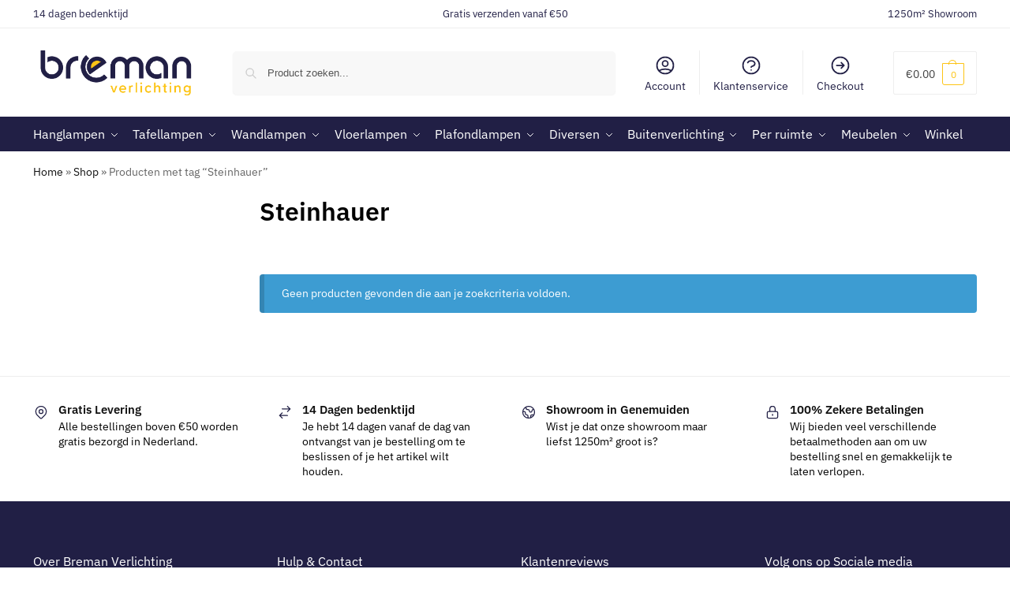

--- FILE ---
content_type: text/html; charset=UTF-8
request_url: https://www.breman-verlichting.nl/shop/tag/steinhauer/
body_size: 47498
content:
<!doctype html><html lang="nl-NL" prefix="og: https://ogp.me/ns#"><head><script data-no-optimize="1" type="8eba0f40ae55356df6a840c5-text/javascript">var litespeed_docref=sessionStorage.getItem("litespeed_docref");litespeed_docref&&(Object.defineProperty(document,"referrer",{get:function(){return litespeed_docref}}),sessionStorage.removeItem("litespeed_docref"));</script> <meta charset="UTF-8"><meta name="viewport" content="height=device-height, width=device-width, initial-scale=1"><link rel="profile" href="https://gmpg.org/xfn/11"><link rel="pingback" href="https://www.breman-verlichting.nl/xmlrpc.php"><style>img:is([sizes="auto" i], [sizes^="auto," i]) { contain-intrinsic-size: 3000px 1500px }</style><title>Steinhauer Archieven</title><meta name="robots" content="noindex, nofollow, max-snippet:-1, max-video-preview:-1, max-image-preview:large"/><link rel="canonical" href="https://www.breman-verlichting.nl/shop/tag/steinhauer/" /><meta property="og:locale" content="nl_NL" /><meta property="og:type" content="article" /><meta property="og:title" content="Steinhauer Archieven" /><meta property="og:url" content="https://www.breman-verlichting.nl/shop/tag/steinhauer/" /><meta property="og:site_name" content="Breman Verlichting" /><meta property="article:publisher" content="https://www.facebook.com/BremanVerlichting/" /><meta property="og:image" content="https://breman.b-cdn.net/wp-content/uploads/Breman-verlichting1-1024x1024.jpg" /><meta property="og:image:secure_url" content="https://breman.b-cdn.net/wp-content/uploads/Breman-verlichting1-1024x1024.jpg" /><meta property="og:image:width" content="1024" /><meta property="og:image:height" content="1024" /><meta property="og:image:type" content="image/jpeg" /><meta name="twitter:card" content="summary_large_image" /><meta name="twitter:title" content="Steinhauer Archieven" /><meta name="twitter:site" content="@BremanLicht" /><meta name="twitter:image" content="https://breman.b-cdn.net/wp-content/uploads/Breman-verlichting1-1024x1024.jpg" /> <script type="application/ld+json" class="rank-math-schema-pro">{"@context":"https://schema.org","@graph":[{"@type":"Organization","@id":"https://www.breman-verlichting.nl/#organization","name":"Breman Verlichting","sameAs":["https://www.facebook.com/BremanVerlichting/","https://twitter.com/BremanLicht","https://nl.pinterest.com/bremanlicht/"]},{"@type":"WebSite","@id":"https://www.breman-verlichting.nl/#website","url":"https://www.breman-verlichting.nl","name":"Breman Verlichting","alternateName":"Breman Verlichting Genemuiden","publisher":{"@id":"https://www.breman-verlichting.nl/#organization"},"inLanguage":"nl-NL"},{"@type":"BreadcrumbList","@id":"https://www.breman-verlichting.nl/shop/tag/steinhauer/#breadcrumb","itemListElement":[{"@type":"ListItem","position":"1","item":{"@id":"/","name":"Home"}},{"@type":"ListItem","position":"2","item":{"@id":"https://www.breman-verlichting.nl/shop/","name":"Shop"}},{"@type":"ListItem","position":"3","item":{"@id":"https://www.breman-verlichting.nl/shop/tag/steinhauer/","name":"Producten met tag &ldquo;Steinhauer&rdquo;"}}]},{"@type":"CollectionPage","@id":"https://www.breman-verlichting.nl/shop/tag/steinhauer/#webpage","url":"https://www.breman-verlichting.nl/shop/tag/steinhauer/","name":"Steinhauer Archieven","isPartOf":{"@id":"https://www.breman-verlichting.nl/#website"},"inLanguage":"nl-NL","breadcrumb":{"@id":"https://www.breman-verlichting.nl/shop/tag/steinhauer/#breadcrumb"}}]}</script> <link rel='dns-prefetch' href='//capi-automation.s3.us-east-2.amazonaws.com' /><link rel='preconnect' href='https://breman.b-cdn.net' /><link rel="alternate" type="application/rss+xml" title="Breman Verlichting &raquo; feed" href="https://www.breman-verlichting.nl/feed/" /><link rel="alternate" type="application/rss+xml" title="Breman Verlichting &raquo; reacties feed" href="https://www.breman-verlichting.nl/comments/feed/" /><link rel="alternate" type="application/rss+xml" title="Breman Verlichting &raquo; Steinhauer Tag feed" href="https://www.breman-verlichting.nl/shop/tag/steinhauer/feed/" /><style type="text/css">@keyframes cgkit-loading { 0% { background-position: 100% 50%; } 100% { background-position: 0 50%; } }
body ul.products li.product.cgkit-swatch-loading .woocommerce-image__wrapper,
body ul.products li.product.cgkit-swatch-loading .woocommerce-card__header > * { color: transparent !important; background: linear-gradient(100deg, #ececec 30%, #f5f5f5 50%, #ececec 70%); border-radius: 5px; background-size: 400%; animation: cgkit-loading 1.2s ease-in-out infinite; }
body ul.products li.product.cgkit-swatch-loading .woocommerce-image__wrapper > *,
body ul.products li.product.cgkit-swatch-loading .woocommerce-card__header > * > * { visibility: hidden; }
ul.products li.product.cgkit-swatch-loading .woocommerce-card__header .product__categories,
ul.products li.product.cgkit-swatch-loading .woocommerce-card__header .woocommerce-loop-product__title,
ul.products li.product.cgkit-swatch-loading .woocommerce-card__header .price { display: table; width: auto;  }
ul.products li.product.cgkit-swatch-loading .woocommerce-card__header .star-rating:before { visibility: hidden; }</style><style>*,::before,::after{box-sizing:border-box}html{font-family:system-ui,'Segoe UI',Roboto,Helvetica,Arial,sans-serif,'Apple Color Emoji','Segoe UI Emoji';line-height:1.5;-webkit-text-size-adjust:100%;-moz-tab-size:4;-o-tab-size:4;tab-size:4}body{margin:0}strong{font-weight:bolder}button,select{text-transform:none}button,[type='button'],[type='submit']{-webkit-appearance:button}::-moz-focus-inner{border-style:none;padding:0}:-moz-focusring{outline:1px dotted ButtonText}:-moz-ui-invalid{box-shadow:none}::-webkit-inner-spin-button,::-webkit-outer-spin-button{height:auto}[type='search']{-webkit-appearance:textfield;outline-offset:-2px}::-webkit-search-decoration{-webkit-appearance:none}::-webkit-file-upload-button{-webkit-appearance:button;font:inherit}html{-webkit-text-size-adjust:100%;-moz-text-size-adjust:100%;text-size-adjust:100%;overflow-wrap:break-word;scrollbar-gutter:stable}img{display:block;vertical-align:middle}img{display:block;max-width:100%;height:auto}h1,h4{text-wrap:pretty}a,button,input{touch-action:manipulation}body,button,input{-webkit-font-smoothing:antialiased;-moz-osx-font-smoothing:grayscale}h1,h4,p{margin:0}ul{list-style:none;margin:0;padding:0}button::-moz-focus-inner,input::-moz-focus-inner{padding:0;border:0}button{-webkit-appearance:button;background-color:transparent;background-image:none}article,header,main,nav{display:block}a{color:#2c2d33;background-color:transparent;text-decoration:none}a,button,input{touch-action:manipulation}img{max-width:100%;height:auto;border:0;border-radius:0}svg:not(:root){overflow:hidden}input[type=search]::-webkit-search-cancel-button,input[type=search]::-webkit-search-decoration{-webkit-appearance:none}ul{padding:0}p{margin:0 0 1.21575rem}ul{margin:0 0 1.41575em 20px}ul{list-style:disc}strong{font-weight:600}ins{background:0 0;font-weight:400;text-decoration:none}select{max-width:100%}button,input,select{vertical-align:baseline}button{border:none}select{width:100%;padding:0 40px 0 0.7em;padding-right:40px;background:url("data:image/svg+xml;charset=utf8,%3Csvg width='1792' height='1792' xmlns='http://www.w3.org/2000/svg'%3E%3Cg%3E%3Ctitle%3Ebackground%3C/title%3E%3Crect fill='none' id='canvas_background' height='402' width='582' y='-1' x='-1'/%3E%3C/g%3E%3Cg%3E%3Ctitle%3ELayer 1%3C/title%3E%3Cpath fill='%23888' id='svg_1' d='m1408,704q0,26 -19,45l-448,448q-19,19 -45,19t-45,-19l-448,-448q-19,-19 -19,-45t19,-45t45,-19l896,0q26,0 45,19t19,45z'/%3E%3C/g%3E%3C/svg%3E") calc(100% - 12px) 12px no-repeat;margin:0;background-size:15px 15px;-webkit-appearance:none;-moz-appearance:none;appearance:none;outline:0;border:1px solid #d2d6dc;border-radius:0.3rem;box-shadow:0 1px 2px 0 rgba(0,0,0,0.05);height:40px}@media all and (-ms-high-contrast:none),(-ms-high-contrast:active){select{padding-right:0;background-image:none}}.button{display:inline-block;padding:0.8180469716em 1.41575em;border:0;border-color:#43454b;border-radius:4px;font-size:clamp(0.875rem,0.8115rem + 0.2033vw,0.9375rem);outline:0;background:0 0;background-color:#43454b;font-weight:600;text-shadow:none;text-decoration:none;-webkit-appearance:none}input[type="search"]{outline:0;margin-bottom:0;border:1px solid #d2d6dc;border-radius:0.3rem;box-shadow:0 1px 2px 0 rgba(0,0,0,0.05);height:40px;padding:0 0.7em}input[type="search"]{padding-left:43px}input[type="search"]::-webkit-search-decoration{-webkit-appearance:none}input[type="search"]::-moz-placeholder{color:#555}.site-search input[type="search"]{border:0;background:#f8f8f8;border:1px solid #f8f8f8}.site-search form:before{left:15px;top:50%;margin-top:-7px;width:16px;height:16px}.woocommerce-product-search:before{width:18px;height:18px;content:"";display:inline-block;position:absolute;z-index:1;top:0.7em;left:0.8em;background-color:#ccc;-webkit-mask-image:url("data:image/svg+xml;charset=utf8,%3Csvg width='24' height='24' viewBox='0 0 24 24' fill='none' xmlns='http://www.w3.org/2000/svg'%3E%3Cpath d='M21 21L15 15M17 10C17 13.866 13.866 17 10 17C6.13401 17 3 13.866 3 10C3 6.13401 6.13401 3 10 3C13.866 3 17 6.13401 17 10Z' stroke='%234A5568' stroke-width='2' stroke-linecap='round' stroke-linejoin='round'/%3E%3C/svg%3E");mask-image:url("data:image/svg+xml;charset=utf8,%3Csvg width='24' height='24' viewBox='0 0 24 24' fill='none' xmlns='http://www.w3.org/2000/svg'%3E%3Cpath d='M21 21L15 15M17 10C17 13.866 13.866 17 10 17C6.13401 17 3 13.866 3 10C3 6.13401 6.13401 3 10 3C13.866 3 17 6.13401 17 10Z' stroke='%234A5568' stroke-width='2' stroke-linecap='round' stroke-linejoin='round'/%3E%3C/svg%3E");-webkit-mask-position:center;mask-position:center;-webkit-mask-repeat:no-repeat;mask-repeat:no-repeat;-webkit-mask-size:contain;mask-size:contain}h1{margin:0 0 1rem}h4{margin:0 0 0.5rem}p+h4{margin-top:1.2906835em}.alignright{display:inline;margin-top:5px}.alignright{float:right;margin-left:2.5em}.aligncenter{display:block;clear:both;margin:0 auto}@media (max-width:768px){.site{font-size:15px}input,select{font-size:16px}.site h1{font-size:30px;letter-spacing:-0.01em}}@media (min-width:993px){.site-header .col-full{display:flex;flex-wrap:wrap;align-items:center}.site-header{position:relative;z-index:20}.site-header .site-branding{line-height:1}.site-branding .logo{display:inline-block;margin:0}.site-header .custom-logo-link img{width:auto}.site-header .site-search{margin-left:3em;flex-grow:1}.site-search input{padding-top:1.45rem;padding-bottom:1.45rem}.site-header .widget{margin-bottom:0}.site-branding a{color:#111;font-weight:bold}.site-branding p{margin-top:5px;margin-bottom:0;color:#555;font-size:12px}.site-branding .site-description{display:block;margin-top:0.35rem;font-size:0.755em}.main-header{display:flex}}@media (max-width:1060px) and (min-width:993px){body:not(.header-4):not(.header-5) .site-header .site-search{width:100px}}@media (max-width:992px){.main-header{position:relative}.site-branding{display:flex;flex-direction:column;width:100%;height:70px;justify-content:center;align-items:center;text-align:center}.site-header .custom-logo-link img{width:auto}.site-branding p{margin:5px 0 -3px 0;font-size:11px;line-height:1.22;display:none}.site-header .shoptimizer-cart a.cart-contents .amount{display:none}.site-branding button.menu-toggle{position:absolute;left:15px;width:60px;height:30px;padding:0;background-color:transparent;display:block}.menu-toggle .bar{display:block;position:absolute;top:calc(50% - 1px);z-index:0;width:22px;height:2px;opacity:1;background-color:#222;transform:rotate(0deg)}.menu-toggle .bar:nth-child(1){margin-top:-7px}.menu-toggle .bar:nth-child(2){margin-top:-1px}.menu-toggle .bar:nth-child(3){margin-top:5px}.menu-toggle .bar-text{position:absolute;top:0;left:0;margin-top:8px;margin-left:28px;font-size:10px;font-weight:600;letter-spacing:0.03em}.site-header .site-header-cart{position:absolute;z-index:2;right:15px}body:not(.mobile-toggled).sticky-m .site-header{position:sticky;z-index:9;top:0;box-shadow:0 1px 15px rgba(0,0,0,0.08)}}@media (max-width:480px){.site .site-branding p{max-width:240px;line-height:1.2}}footer.copyright .widget:last-child img{width:auto;height:28.5px;margin:0}@media (max-width:992px){footer.copyright .widget:last-child img{display:block;float:none}}@media (min-width:993px){.col-full{box-sizing:content-box;margin-right:auto;margin-left:auto;max-width:1170px;padding-right:2.617924em;padding-left:2.617924em}.col-full:after{display:block;clear:both;content:""}}@media (max-width:992px){.col-full{padding-right:1em;padding-left:1em}}@media (min-width:993px){.right-archives-sidebar #secondary{float:right}.right-archives-sidebar .content-area{float:left}}.site-content{position:relative}@media (min-width:993px){.site-content:after{display:block;visibility:hidden;position:absolute;z-index:5;top:0;left:0;width:100%;height:100%;opacity:0;background:rgba(0,0,0,0.7);content:""}}@media (max-width:992px){.mobile-overlay{visibility:hidden;position:fixed;z-index:101;top:0;left:0;width:100%;height:100%;opacity:0;background:rgba(0,0,0,0.65);background:rgba(52,53,55,0.4);content:""}.close-drawer{color:#fff}}ul.products{display:flex;flex-wrap:wrap;width:calc(100% + 30px);margin-left:-15px;margin-bottom:0;clear:both}ul.products li.product{position:relative;padding-right:15px;padding-left:15px;list-style:none}@media (min-width:993px){body:not(.static-cta-buttons) ul.products li.product{align-self:flex-start}}@media (min-width:993px){ul.products li.product:not(.product-category){padding-bottom:40px}ul.products.columns-3 li.product{float:left;width:33.3053%}}@media (max-width:992px){ul.products{display:grid;grid-template-columns:repeat(2,minmax(10px,1fr));-moz-column-gap:20px;column-gap:20px;row-gap:30px;width:100%;margin-left:0}ul.products li.product{display:flex;flex-direction:column;height:100%;width:100%;padding:0;margin-bottom:0}ul.products li.product .button{margin-top:auto}}.header-widget-region{position:relative;color:#fff;background-color:#dc9814;text-align:center}.header-widget-region .widget{margin:0;padding:1em 0}.header-widget-region .widget p{margin:0;font-size:clamp(0.75rem,0.5938rem + 0.5vw,0.875rem)}@media (max-width:768px){.header-widget-region .widget{padding:0.6em 0;font-size:clamp(0.8125rem,0.749rem + 0.2033vw,0.875rem)}}.woocommerce-breadcrumb{padding-top:0.75rem;padding-bottom:0.75rem;font-size:clamp(0.75rem,0.6547rem + 0.3049vw,0.84375rem);white-space:nowrap;text-overflow:ellipsis;overflow:hidden;color:#666}@media (min-width:993px){.woocommerce-breadcrumb{padding-top:1rem;padding-bottom:1rem}}.woocommerce-breadcrumb a{color:#111}.woocommerce-breadcrumb a:first-of-type:before{display:none}.woocommerce-breadcrumb .breadcrumb-separator{display:inline-block;position:relative;top:-1px;padding:0 0.8em;opacity:0.4;font-size:0.8em}.ajax_add_to_cart.add_to_cart_button:after{position:absolute;top:50%;left:50%;margin-top:-9px;margin-left:-9px;opacity:0;content:"";display:inline-block;width:18px;height:18px;border:1px solid rgba(255,255,255,0.3);border-left-color:#fff;border-radius:50%;vertical-align:middle}@media (max-width:992px){ul.products li.product .button{opacity:1}}@media (min-width:993px){.site-header-cart{line-height:60px;margin-left:auto}.shoptimizer-cart .cart-contents{padding:0;color:#fff}.shoptimizer-cart a.cart-contents .count{position:relative}.site-header .site-header-cart{display:none;width:auto}}.shoptimizer-cart .cart-contents .count{opacity:1;font-size:0.8em}.shoptimizer-cart .cart-contents:after{margin-left:10px}.shoptimizer-cart a.cart-contents .count{display:inline-block;position:relative;width:auto;min-width:28px;height:28px;margin-left:5px;padding:3px;border:1px solid #dc9814;border-bottom-right-radius:3px;border-bottom-left-radius:3px;color:#dc9814;font-size:12px;line-height:22px;text-align:center;letter-spacing:-0.7px}.shoptimizer-cart a.cart-contents .count:after{position:absolute;bottom:90%;left:50%;width:10px;height:6px;margin-bottom:1px;margin-left:-6px;border:1px solid #dc9814;border-bottom:0;border-top-left-radius:99px;border-top-right-radius:99px;content:""}.shoptimizer-cart .cart-contents{display:block;text-decoration:none}.shoptimizer-mini-cart-wrap{overflow:hidden;position:fixed;z-index:102;top:0;right:-420px;left:auto;width:420px;height:100%;background-color:#fff;outline:none}@media (max-width:480px){.shoptimizer-mini-cart-wrap{width:100%;right:-100%}}#ajax-loading{position:absolute;z-index:100;top:0px;left:0px;width:100%;height:100%;background-color:rgba(255,255,255,0.5)}.shoptimizer-loader{display:flex;align-items:center;justify-content:center;width:100%;height:100%}.spinner{width:38px;height:38px;border:1px solid #ccc;border-bottom-color:#111;border-radius:50%;display:inline-block;box-sizing:border-box;animation:rotation 0.8s linear infinite}.cart-drawer-heading{position:absolute;margin:12px 20px;font-size:17px;font-weight:600;color:#111}.shoptimizer-mini-cart-wrap .close-drawer{display:block;position:absolute;top:12.5px;right:16px;width:26px;height:26px;color:#111;padding:0;background:none}.shoptimizer-mini-cart-wrap .close-drawer span{display:flex;width:26px;height:26px}.shoptimizer-mini-cart-wrap .widget_shopping_cart{display:flex;overflow-x:hidden;overflow-y:auto;position:relative;z-index:10;top:auto;left:auto;height:calc(100% - 50px);margin:0;margin-top:50px;padding:0px 20px 0 20px;background:#fff}.shoptimizer-mini-cart-wrap .widget_shopping_cart_content{display:flex;flex-direction:column;width:100%}@media (min-width:993px){body:not(.header-4) .col-full-nav .site-search,.mobile-menu.close-drawer,.menu-toggle,.mobile-extra{display:none}.logo-mark,.logo-mark img{display:inline-block;position:absolute}.menu-primary-menu-container{margin-left:0}.logo-mark{float:left;overflow:hidden;width:0;margin-right:0}.logo-mark img{position:relative;top:-1px;vertical-align:middle}.col-full-nav{width:100%;border-top:1px solid transparent}.shoptimizer-primary-navigation{display:flex}body:not(.header-4).sticky-d .col-full-nav{position:sticky;z-index:10;top:0}.main-navigation ul{margin:0}.main-navigation ul li{display:inline-block}.main-navigation ul li.menu-item>a{display:block}.menu-primary-menu-container>ul>li>a span{position:relative}.menu-primary-menu-container>ul>li>a{padding-right:0.55em;padding-left:0.55em}.menu-primary-menu-container>ul>li:first-child>a{padding-left:0}.main-navigation ul.menu>li.menu-item-has-children{position:relative;text-align:left}.menu-primary-menu-container>ul>li>a span:before{display:block;position:absolute;top:calc(100% + 2px);left:0;width:100%;border-bottom:1px solid #ccc;content:"";transform:scale(0,1);transform-origin:right center}.menu-primary-menu-container>ul>li.menu-item-has-children>a:after{display:inline-block;position:relative;top:1px;margin-left:6px;width:12px;height:12px;content:"";background-color:#fff}.menu-primary-menu-container>ul>li.menu-button>a span{padding:6px 16px;border-radius:30px;color:#fff;background:#444;font-size:13px;font-weight:bold}.menu-primary-menu-container>ul>li.menu-button>a{position:relative;top:-1px}.menu-primary-menu-container>ul>li.menu-button>a span:before{display:none}.main-navigation ul ul{position:absolute}.main-navigation ul.menu>li:not(.full-width)>.sub-menu-wrapper{visibility:hidden;position:absolute;right:0;left:0;opacity:0;transform:scale(0.8)}.main-navigation ul.menu>li:not(.full-width) ul.sub-menu{padding:20px 12px;box-shadow:0 1px 15px rgba(0,0,0,0.08);line-height:1.4;margin:0;width:200px;box-sizing:content-box}.main-navigation ul.menu>li:not(.full-width) a.sub-menu-link{padding:0.3em 0.8em}.main-navigation ul ul li{display:block;position:relative}.main-navigation ul.menu>li:not(.full-width) ul li .sub-menu-wrapper{visibility:hidden;position:absolute;z-index:1;top:-20px;left:220px;opacity:0}.main-navigation ul.menu>li:not(.full-width) ul li.menu-item-has-children>a:after{position:absolute;top:0px;display:inline-block;right:15px;width:13px;height:13px;content:"";background-color:#111;transform:translateX(50%) translateY(50%)}.main-navigation ul li a span strong{color:#fff;background-color:#222;font-size:9px;height:16px;line-height:16px;padding:0px 6px;display:inline-flex;margin-left:7px;position:absolute;top:2.5px;border-radius:3px}.main-navigation ul.menu li.full-width>.sub-menu-wrapper{position:absolute;visibility:hidden;left:0;width:100%;opacity:0;background:#fff;border-top:1px solid #eee}.main-navigation ul.menu li.full-width ul li>.sub-menu-wrapper{position:relative;top:auto;right:auto}.main-navigation ul.menu li.full-width{position:inherit}.main-navigation ul li.full-width .container{max-width:1170px;margin:0 auto;padding:0}.main-navigation ul li.full-width ul{position:inherit}.main-navigation ul li.full-width ul.products{display:block}.main-navigation ul li.full-width>.sub-menu-wrapper>.container>ul.sub-menu{display:flex;justify-content:center;width:100%;padding:40px 0}.main-navigation ul li.full-width>.sub-menu-wrapper>.container>ul.sub-menu>li{display:inline-block;vertical-align:top;float:none;width:23%;padding-right:25px;padding-left:25px;border-left:1px solid #eee;-moz-column-break-inside:avoid;break-inside:avoid}.main-navigation ul li.full-width>.sub-menu-wrapper>.container>ul.sub-menu>li:last-child{border-right:1px solid #eee}.main-navigation ul li.full-width>.sub-menu-wrapper>.container>ul.sub-menu ul{width:100%}.main-navigation ul.menu li.full-width>.sub-menu-wrapper li.menu-item-has-children>a,.main-navigation ul.menu li.full-width>.sub-menu-wrapper li.heading>a{margin-bottom:0.25rem}.main-navigation ul.menu li.full-width li.heading{clear:both;padding-top:15px}.main-navigation ul.menu li.full-width>.sub-menu-wrapper li{margin-bottom:0.25rem}.main-navigation ul.products li.product:not(.product-category):before{display:none}.main-navigation ul.menu li.full-width>.sub-menu-wrapper li.product:not(.product-category){padding-bottom:0}.main-navigation ul.products li.product{padding:0;width:100%}.main-navigation ul.menu li.full-width>.sub-menu-wrapper li a.button{width:100%}.main-navigation ul.menu li.full-width>.sub-menu-wrapper li a.button{position:relative}.main-navigation ul.menu ul li.menu-item-image span{font-size:0px;display:block}.main-navigation ul.menu ul li.menu-item-image img{margin-bottom:0.5rem;border-radius:4px;width:100%}.main-navigation ul.menu ul li.menu-item-image span.sub{font-size:14px;text-align:center;font-weight:600}}.secondary-navigation{display:none}@media (min-width:993px){.secondary-navigation{display:block;float:right;margin-left:auto;padding-left:1.2em}.secondary-navigation .menu{margin-right:-15px}.secondary-navigation ul{margin:0}.secondary-navigation ul li{display:inline-block;position:relative}.secondary-navigation ul li a{position:relative;display:block;padding:0.7em 0.875em 0;color:#111;font-size:14px}.secondary-navigation .menu li:not(.ri) a{padding-top:35px}.secondary-navigation .icon-wrapper{position:absolute;top:0px;left:50%;top:5px;transform:translate(-50%,0%)}.secondary-navigation .icon-wrapper svg{width:28px;height:28px}.secondary-navigation .icon-wrapper svg path{stroke-width:1.5px}.secondary-navigation .menu-item{padding:0 5px;border-left:1px solid #eee}.secondary-navigation .menu-item:first-child{border:0}}@media (max-width:992px){.col-full-nav .logo-mark,.col-full-nav .site-header-cart{display:none}.col-full-nav .shoptimizer-primary-navigation.col-full{padding:0}.main-navigation{padding-top:1rem}.main-navigation ul{list-style:none;margin:0}.main-navigation ul li{position:relative}.menu-primary-menu-container>ul>li>a{display:block;padding:0.35rem 0}.main-navigation ul.menu ul li{position:relative}.main-navigation ul.menu ul li>a{padding:0.15rem 0;display:block}.main-navigation ul.menu .sub-menu-wrapper{margin-top:0.25rem;padding-bottom:1rem;padding-left:0.5rem}.main-navigation ul.menu .sub-menu-wrapper .sub-menu-wrapper{margin-top:0.25rem;padding-bottom:0.5rem;padding-left:0.5rem}.main-navigation ul.menu>li.menu-item-has-children{position:relative}.main-navigation ul.menu .sub-menu-wrapper a.cg-menu-link{width:calc(100% - 40px)}.main-navigation ul.menu li.menu-item-has-children .sub-menu-wrapper{position:fixed;left:-99999px;opacity:0;transform:translateX(-10px)}.main-navigation ul.menu li.menu-item-has-children:not(.dropdown-open) .sub-menu-wrapper{display:block}.main-navigation ul.menu li.menu-item-has-children.dropdown-open>.sub-menu-wrapper{position:inherit;left:auto;opacity:1;transform:translateX(0)}.site-search{display:none}.col-full-nav .site-search{display:block;padding-top:20px;position:relative;z-index:4}.main-navigation ul.menu li.menu-item-has-children span.caret{display:flex;position:absolute;z-index:3;top:0px;right:0;width:30px;justify-content:center;align-items:center}.main-navigation ul.menu li.menu-item-has-children li.menu-item-has-children.dropdown-open>span.caret{transform:rotate(180deg)}.main-navigation ul.menu li.menu-item-has-children span.caret:after{display:inline-flex;width:20px;height:20px;background-color:#111;content:""}.main-navigation ul.menu li.menu-item-has-children span.caret{height:35px}.main-navigation ul.menu li.menu-item-has-children li.menu-item-has-children span.caret{height:27px;opacity:0.5}.main-navigation ul.menu li.full-width>.sub-menu-wrapper li.menu-item-has-children>a+span.caret{height:24px}.main-navigation ul.menu li.full-width>.sub-menu-wrapper li.heading>a.sub-menu-link{margin-top:0.5rem}.main-navigation ul li a span strong{position:absolute;color:#fff;background-color:#222;font-size:9px;height:16px;line-height:16px;padding:0px 6px;display:inline-flex;margin-left:7px;margin-top:3.5px;border-radius:2px}.main-navigation ul.products{grid-template-columns:repeat(1,minmax(10px,1fr));padding-right:0.5rem;margin-top:1.15rem;margin-bottom:1.5rem}.main-navigation ul.products li.product .button{margin-top:0;opacity:1}.main-navigation ul.menu ul li.menu-item-image{margin-top:0.5rem;margin-bottom:1rem}.main-navigation ul.menu .sub-menu-wrapper li.menu-item-image a.cg-menu-link{width:100%;padding-right:0.5rem}.main-navigation ul.menu ul li.menu-item-image span{font-size:0px;display:block}.main-navigation ul.menu ul li.menu-item-image img{margin-bottom:0.5rem;border-radius:4px;width:100%}.main-navigation ul.menu ul li.menu-item-image span.sub{font-size:13px;text-align:center;font-weight:600}.mobile-extra{padding:1rem 0 2rem 0}.mobile-extra .widget{margin-bottom:0}.mobile-extra .heading{margin-top:0;margin-bottom:0.25rem;padding:1rem 0 0 0;opacity:0.6;font-size:11px;letter-spacing:1px;text-transform:uppercase;font-weight:normal}.mobile-extra ul,.mobile-extra .widget p{margin:0;padding:0}.mobile-extra ul li{margin-bottom:0.35rem}.mobile-extra a{font-size:14px}.mobile-extra .review{text-align:center;border-top:1px solid #e2e2e2;padding-top:30px;font-size:14px;line-height:1.5;margin:30px 0 0 0}.mobile-extra .review::before{display:block;font-size:12px;letter-spacing:3px;content:"\2605\2605\2605\2605\2605";margin-bottom:5px;color:#ee9e13}.mobile-extra .review strong{display:block;margin-top:0.5rem;font-size:11px;letter-spacing:1px;text-transform:uppercase}.mobile-extra .review .button{margin-top:20px;display:block;font-weight:bold;color:#fff}.col-full-nav{position:fixed;z-index:102;padding:0 15px;top:0;bottom:0;height:100%;left:-300px;width:300px;min-height:100vh;min-height:-moz-available;min-height:fill-available;min-height:-webkit-fill-available;max-height:100vh;overflow-y:auto;overflow-x:hidden;background:#fff;overscroll-behavior:contain;-webkit-overflow-scrolling:touch;box-shadow:0 0 10 rgba(0,0,0,0.15)}.mobile-menu.close-drawer{visibility:hidden;position:fixed;z-index:999;top:40px;left:310px;padding:0;opacity:0}}@media (min-width:993px){ul.products li.product:not(.product-category):before{visibility:hidden;position:absolute;left:0;opacity:0;background-color:#fff;box-shadow:0 0 10px rgba(0,0,0,0.1);content:"";width:calc(100% + 0px);height:calc(100% + 30px);margin-top:-15px;margin-left:0}}ul.products li.product img{display:block;width:100%;margin:0}.woocommerce-image__wrapper{position:relative;width:100%}.woocommerce-image__wrapper .gallery-image{position:absolute;z-index:-10;top:0;left:0;opacity:0}.woocommerce-card__header{clear:both;padding-top:0.75rem}.woocommerce-card__header *{position:relative}@media (max-width:992px){li.product:not(.product-category) .woocommerce-card__header{display:flex;flex-direction:column;flex:1}}li.product p.product__categories,li.menu-item-product p.product__categories{position:relative;margin-bottom:0.25rem;-webkit-font-smoothing:antialiased;color:#444;line-height:1.4;font-size:clamp(0.625rem,0.5615rem + 0.2033vw,0.6875rem);letter-spacing:0.7px;text-transform:uppercase;margin-bottom:0}li.product p.product__categories a,li.menu-item-product p.product__categories a{color:#444}ul.products li.product .woocommerce-loop-product__title{padding-top:0.25rem;padding-bottom:0.25rem}ul.products li.product .woocommerce-LoopProduct-link{display:block;color:#2c2d33;-webkit-backface-visibility:hidden}@media (max-width:770px){.m-grid-2 ul.products li.product .woocommerce-loop-product__title{font-size:clamp(0.8125rem,0.749rem + 0.2033vw,0.875rem)}}ul.products li.product .price{display:block;margin-bottom:0.75rem;color:#111;font-size:clamp(0.75rem,0.623rem + 0.4065vw,0.875rem)}.price del{color:#72767c;margin-right:0.25rem;font-size:0.85em;font-weight:normal}ul.products li.product .price ins{font-weight:bold}ul.products li.product .button{display:block;position:absolute;z-index:1;bottom:0;width:calc(100% - 30px);height:40px;padding:0;border-radius:4px;opacity:0;font-size:clamp(0.75rem,0.623rem + 0.4065vw,0.875rem);font-weight:600;line-height:40px;text-align:center}@media (max-width:992px){ul.products li.product .button,ul.products li.product .add_to_cart_button{position:relative;width:100%;opacity:1}}@media (max-width:770px){ul.products li.product .button{padding:8px 12px;height:auto;line-height:inherit}}ul.products li.product .product-label{display:flex;flex-flow:row wrap;justify-content:center}.product-label{position:absolute;z-index:1;top:-5px;left:5px;min-width:46px;max-width:50%;min-height:46px;align-items:center;padding:5px 7px;border-radius:35px;color:#fff;background-color:#3bb54a;font-size:12px;letter-spacing:0.4px;text-transform:uppercase;word-break:break-all}.product-label.type-bubble{top:10px;left:10px;z-index:1;min-width:inherit;min-height:inherit;font-size:11px;border-radius:3px;padding:3px 6px;line-height:15px}@media (max-width:992px){.woocommerce-image__wrapper .gallery-image{position:relative;opacity:1;z-index:inherit}.shoptimizer-plp-carousel-container{display:flex;width:100%;height:100%;overflow-x:scroll;scroll-snap-type:x mandatory;-webkit-overflow-scrolling:touch;scroll-behavior:smooth;scrollbar-width:none}.shoptimizer-plp-carousel-container .shoptimizer-plp-image-wrapper{display:flex;width:calc(200%)}.shoptimizer-plp-carousel-container img{width:100%;height:100%;scroll-snap-align:center;-o-object-fit:cover;object-fit:cover;flex-shrink:0}.woocommerce-image__wrapper .shoptimizer-plp-carousel--pagination{display:none}.shoptimizer-plp-carousel--pagination{position:absolute;bottom:5px;left:50%;transform:translateX(-50%);display:flex;justify-content:center;align-items:center}.shoptimizer-plp-carousel--dot{height:6px;width:6px;margin:0 2px;background-color:#fff;border:1px solid #111;border-radius:50%;display:inline-block}.shoptimizer-plp-carousel--dot.active{background-color:#111}}.col-full.topbar-wrapper{max-width:100%;border-bottom:1px solid #eee}.top-bar form{margin:0}.top-bar select{font-size:13px;height:26px;background-size:12px 12px;background-position:calc(100% - 7px)}.top-bar .col-full{display:flex;padding:0;align-items:center}.top-bar p{margin:0}.top-bar-left{display:flex;flex:1}.top-bar-center{display:flex;justify-content:center;max-width:45%;text-align:center}.top-bar-right{flex:1;display:flex;justify-content:flex-end}@media (max-width:992px){.topbar-wrapper .top-bar{padding:0.6rem 0;font-size:clamp(0.75rem,0.623rem + 0.4065vw,0.875rem)}.top-bar{border-bottom:none}.top-bar select{font-size:13px}.top-bar .col-full{padding:0}}@media (max-width:768px){.col-full.topbar-wrapper.hide-on-mobile{display:none}.top-bar .col-full,.top-bar-left,.top-bar-center,.top-bar-right{display:block;text-align:center;max-width:100%}.top-bar select{margin-top:5px;width:100%}}.widget .widget-title{display:block;margin-bottom:0.65em;color:#111}.widget ul{margin-bottom:0;margin-left:0;list-style:none}@media (min-width:993px){.widget-area{padding-bottom:2rem}}@media (max-width:992px){.widget-area{padding-top:2rem;padding-bottom:1rem}}#secondary .widget{margin-bottom:1.5rem;padding-bottom:1.5rem;border-bottom:1px solid #ddd;display:flex;flex-direction:column}.widget li,.site-content .widget li{margin-bottom:0.4em;font-size:14px;line-height:1.45}.widget-area .widget a{color:#222}.widget_product_search form{position:relative}.widget_product_search input{width:100%}.widget_product_search form button[type="submit"]{clip:rect(1px 1px 1px 1px);position:absolute!important;right:0px}.widget p{margin-bottom:1em;font-size:14px;line-height:1.5}.widget p:last-child{margin-bottom:0}.widget h4{font-size:20px}@media (max-width:992px){.widget-area .textwidget img{max-width:40%}}@keyframes rotation{0%{transform:rotate(0deg)}100%{transform:rotate(360deg)}}.menu-primary-menu-container>ul>li.menu-item-has-children>a:after,.main-navigation ul.menu li.menu-item-has-children span.caret:after{-webkit-mask-image:url("data:image/svg+xml;charset=utf8,%3Csvg width='24' height='24' viewBox='0 0 24 24' fill='none' xmlns='http://www.w3.org/2000/svg'%3E%3Cpath d='M19 9L12 16L5 9' stroke='%234A5568' stroke-width='2' stroke-linecap='round' stroke-linejoin='round'/%3E%3C/svg%3E");mask-image:url("data:image/svg+xml;charset=utf8,%3Csvg width='24' height='24' viewBox='0 0 24 24' fill='none' xmlns='http://www.w3.org/2000/svg'%3E%3Cpath d='M19 9L12 16L5 9' stroke='%234A5568' stroke-width='2' stroke-linecap='round' stroke-linejoin='round'/%3E%3C/svg%3E")}.main-navigation ul.menu>li:not(.full-width) ul li.menu-item-has-children>a:after{-webkit-mask-image:url("data:image/svg+xml;charset=utf8,%3Csvg width='24' height='24' viewBox='0 0 24 24' fill='none' xmlns='http://www.w3.org/2000/svg'%3E%3Cpath d='M9 5L16 12L9 19' stroke='%234A5568' stroke-width='2' stroke-linecap='round' stroke-linejoin='round'/%3E%3C/svg%3E");mask-image:url("data:image/svg+xml;charset=utf8,%3Csvg width='24' height='24' viewBox='0 0 24 24' fill='none' xmlns='http://www.w3.org/2000/svg'%3E%3Cpath d='M9 5L16 12L9 19' stroke='%234A5568' stroke-width='2' stroke-linecap='round' stroke-linejoin='round'/%3E%3C/svg%3E")}.grid article.post a.post-thumbnail:before{-webkit-mask-image:url("data:image/svg+xml;charset=utf8,%3Csvg width='24' height='24' viewBox='0 0 24 24' fill='none' xmlns='http://www.w3.org/2000/svg'%3E%3Cpath d='M14 5L21 12M21 12L14 19M21 12L3 12' stroke='%234A5568' stroke-width='2' stroke-linecap='round' stroke-linejoin='round'/%3E%3C/svg%3E");mask-image:url("data:image/svg+xml;charset=utf8,%3Csvg width='24' height='24' viewBox='0 0 24 24' fill='none' xmlns='http://www.w3.org/2000/svg'%3E%3Cpath d='M14 5L21 12M21 12L14 19M21 12L3 12' stroke='%234A5568' stroke-width='2' stroke-linecap='round' stroke-linejoin='round'/%3E%3C/svg%3E")}.grid article.post a.post-thumbnail:before,.menu-primary-menu-container>ul>li.menu-item-has-children>a:after,.main-navigation ul.menu>li:not(.full-width) ul li.menu-item-has-children>a:after,.main-navigation ul.menu li.menu-item-has-children span.caret:after{-webkit-mask-position:center;mask-position:center;-webkit-mask-repeat:no-repeat;mask-repeat:no-repeat;-webkit-mask-size:contain;mask-size:contain}.sr-only,.screen-reader-text{position:absolute;visibility:hidden;width:1px;height:1px;padding:0;margin:-1px;overflow:hidden;clip:rect(0,0,0,0);white-space:nowrap;border-width:0}@media (max-width:992px){.hide-on-mobile{display:none!important}}</style><style id="litespeed-ccss">*,::before,::after{box-sizing:border-box}html{font-family:system-ui,"Segoe UI",Roboto,Helvetica,Arial,sans-serif,"Apple Color Emoji","Segoe UI Emoji";line-height:1.5;-webkit-text-size-adjust:100%;-moz-tab-size:4;-o-tab-size:4;tab-size:4}body{margin:0}hr{height:0;color:inherit}strong{font-weight:bolder}button{text-transform:none}button,[type="button"],[type="submit"]{-webkit-appearance:button}::-moz-focus-inner{border-style:none;padding:0}:-moz-focusring{outline:1px dotted ButtonText}:-moz-ui-invalid{box-shadow:none}::-webkit-inner-spin-button,::-webkit-outer-spin-button{height:auto}[type="search"]{-webkit-appearance:textfield;outline-offset:-2px}::-webkit-search-decoration{-webkit-appearance:none}::-webkit-file-upload-button{-webkit-appearance:button;font:inherit}html{-webkit-text-size-adjust:100%;-moz-text-size-adjust:100%;text-size-adjust:100%;overflow-wrap:break-word;scrollbar-gutter:stable}img{display:block;vertical-align:middle}img{display:block;max-width:100%;height:auto}h1{text-wrap:pretty}a,button,input{touch-action:manipulation}body,button,input{-webkit-font-smoothing:antialiased;-moz-osx-font-smoothing:grayscale}h1,hr,p{margin:0}ul{list-style:none;margin:0;padding:0}button::-moz-focus-inner,input::-moz-focus-inner{padding:0;border:0}button{-webkit-appearance:button;background-color:#fff0;background-image:none}@media (prefers-reduced-motion:reduce){*,::before,::after{animation-delay:-1ms!important;animation-duration:1ms!important;animation-iteration-count:1!important;background-attachment:initial!important;scroll-behavior:auto!important}}header,nav{display:block}a{color:#2c2d33;background-color:#fff0;text-decoration:none}a,button,input{touch-action:manipulation}img{max-width:100%;height:auto;border:0;border-radius:0}svg:not(:root){overflow:hidden}input[type=search]::-webkit-search-cancel-button,input[type=search]::-webkit-search-decoration{-webkit-appearance:none}ul{padding:0}p{margin:0 0 1.21575rem}ul{margin:0 0 1.41575em 20px}ul{list-style:disc}strong{font-weight:600}button,input{vertical-align:baseline}button{border:none}.button{display:inline-block;padding:.8180469716em 1.41575em;border:0;border-color:#43454b;border-radius:4px;font-size:clamp(0.875rem,0.8115rem + 0.2033vw,0.9375rem);outline:0;background:0 0;background-color:#43454b;font-weight:600;text-shadow:none;text-decoration:none;-webkit-appearance:none}input[type="search"]{outline:0;margin-bottom:0;border:1px solid #d2d6dc;border-radius:.3rem;box-shadow:0 1px 2px 0 rgb(0 0 0/.05);height:40px;padding:0 .7em}input[type="search"]{padding-left:43px}input[type="search"]::-webkit-search-decoration{-webkit-appearance:none}input[type="search"]::-moz-placeholder{color:#555}.site-search input[type="search"]{border:0;background:#f8f8f8;border:1px solid #f8f8f8}.site-search form:before{left:15px;top:50%;margin-top:-7px;width:16px;height:16px}.woocommerce-product-search:before{width:18px;height:18px;content:"";display:inline-block;position:absolute;z-index:1;top:.7em;left:.8em;background-color:#ccc;-webkit-mask-image:url(data:image/svg+xml;charset=utf8,%3Csvg\ width=\'24\'\ height=\'24\'\ viewBox=\'0\ 0\ 24\ 24\'\ fill=\'none\'\ xmlns=\'http://www.w3.org/2000/svg\'%3E%3Cpath\ d=\'M21\ 21L15\ 15M17\ 10C17\ 13.866\ 13.866\ 17\ 10\ 17C6.13401\ 17\ 3\ 13.866\ 3\ 10C3\ 6.13401\ 6.13401\ 3\ 10\ 3C13.866\ 3\ 17\ 6.13401\ 17\ 10Z\'\ stroke=\'%234A5568\'\ stroke-width=\'2\'\ stroke-linecap=\'round\'\ stroke-linejoin=\'round\'/%3E%3C/svg%3E);mask-image:url(data:image/svg+xml;charset=utf8,%3Csvg\ width=\'24\'\ height=\'24\'\ viewBox=\'0\ 0\ 24\ 24\'\ fill=\'none\'\ xmlns=\'http://www.w3.org/2000/svg\'%3E%3Cpath\ d=\'M21\ 21L15\ 15M17\ 10C17\ 13.866\ 13.866\ 17\ 10\ 17C6.13401\ 17\ 3\ 13.866\ 3\ 10C3\ 6.13401\ 6.13401\ 3\ 10\ 3C13.866\ 3\ 17\ 6.13401\ 17\ 10Z\'\ stroke=\'%234A5568\'\ stroke-width=\'2\'\ stroke-linecap=\'round\'\ stroke-linejoin=\'round\'/%3E%3C/svg%3E);-webkit-mask-position:center;mask-position:center;-webkit-mask-repeat:no-repeat;mask-repeat:no-repeat;-webkit-mask-size:contain;mask-size:contain}hr{height:0;margin-top:38px;margin-bottom:38px;border:0;border-top:1px solid #e9e9e9}h1{margin:0 0 1rem}@media (max-width:768px){.site{font-size:15px}input{font-size:16px}.site h1{font-size:30px;letter-spacing:-.01em}}@media (min-width:993px){.site-header .col-full{display:flex;flex-wrap:wrap;align-items:center}.site-header{position:relative;z-index:20}.site-header .site-branding{line-height:1}.site-header .custom-logo-link img{width:auto}.site-header .site-search{margin-left:3em;flex-grow:1}.site-search input{padding-top:1.45rem;padding-bottom:1.45rem}.site-header .widget{margin-bottom:0}.site-branding a{color:#111;font-weight:700}.main-header{display:flex}}@media (max-width:992px){.main-header{position:relative}.site-branding{display:flex;flex-direction:column;width:100%;height:70px;justify-content:center;align-items:center;text-align:center}.site-header .custom-logo-link img{width:auto}.site-header .shoptimizer-cart a.cart-contents .amount{display:none}.site-branding button.menu-toggle{position:absolute;left:15px;width:60px;height:30px;padding:0;background-color:#fff0;display:block}.menu-toggle .bar{display:block;position:absolute;top:calc(50% - 1px);z-index:0;width:22px;height:2px;opacity:1;background-color:#222;transform:rotate(0deg)}.menu-toggle .bar:nth-child(1){margin-top:-7px}.menu-toggle .bar:nth-child(2){margin-top:-1px}.menu-toggle .bar:nth-child(3){margin-top:5px}.menu-toggle .bar-text{position:absolute;top:0;left:0;margin-top:8px;margin-left:28px;font-size:10px;font-weight:600;letter-spacing:.03em}.site-header .site-header-cart{position:absolute;z-index:2;right:15px}body:not(.mobile-toggled).sticky-m .site-header{position:sticky;z-index:9;top:0;box-shadow:0 1px 15px rgb(0 0 0/.08)}}@media (min-width:993px){.col-full{box-sizing:content-box;margin-right:auto;margin-left:auto;max-width:1170px;padding-right:2.617924em;padding-left:2.617924em}.col-full:after{display:block;clear:both;content:""}}@media (max-width:992px){.col-full{padding-right:1em;padding-left:1em}}.site-content{position:relative}@media (min-width:993px){.site-content:after{display:block;visibility:hidden;position:absolute;z-index:5;top:0;left:0;width:100%;height:100%;opacity:0;background:rgb(0 0 0/.7);content:""}}@media (max-width:992px){.mobile-overlay{visibility:hidden;position:fixed;z-index:101;top:0;left:0;width:100%;height:100%;opacity:0;background:rgb(0 0 0/.65);background:rgb(52 53 55/.4);content:""}.close-drawer{color:#fff}}ul.products{display:flex;flex-wrap:wrap;width:calc(100% + 30px);margin-left:-15px;margin-bottom:0;clear:both}ul.products li.product{position:relative;padding-right:15px;padding-left:15px;list-style:none}@media (min-width:993px){body:not(.static-cta-buttons) ul.products li.product{align-self:flex-start}}@media (min-width:993px){ul.products li.product:not(.product-category){padding-bottom:40px}ul.products.columns-3 li.product{float:left;width:33.3053%}}@media (max-width:992px){ul.products{display:grid;grid-template-columns:repeat(2,minmax(10px,1fr));-moz-column-gap:20px;column-gap:20px;row-gap:30px;width:100%;margin-left:0}ul.products li.product{display:flex;flex-direction:column;height:100%;width:100%;padding:0;margin-bottom:0}ul.products li.product .button{margin-top:auto}}.header-widget-region{position:relative;color:#fff;background-color:#dc9814;text-align:center}.header-widget-region .widget{margin:0;padding:1em 0}.header-widget-region .widget p{margin:0;font-size:clamp(0.75rem,0.5938rem + 0.5vw,0.875rem)}@media (max-width:768px){.header-widget-region .widget{padding:.6em 0;font-size:clamp(0.8125rem,0.749rem + 0.2033vw,0.875rem)}}.woocommerce-breadcrumb{padding-top:.75rem;padding-bottom:.75rem;font-size:clamp(0.75rem,0.6547rem + 0.3049vw,0.84375rem);white-space:nowrap;text-overflow:ellipsis;overflow:hidden;color:#666}@media (min-width:993px){.woocommerce-breadcrumb{padding-top:1rem;padding-bottom:1rem}}.woocommerce-breadcrumb a{color:#111}.woocommerce-breadcrumb a:first-of-type:before{display:none}.ajax_add_to_cart.add_to_cart_button:after{position:absolute;top:50%;left:50%;margin-top:-9px;margin-left:-9px;opacity:0;content:"";display:inline-block;width:18px;height:18px;border:1px solid rgb(255 255 255/.3);border-left-color:#fff;border-radius:50%;vertical-align:middle}@media (max-width:992px){ul.products li.product .button{opacity:1}}@media (min-width:993px){.site-header-cart{line-height:60px;margin-left:auto}.shoptimizer-cart .cart-contents{padding:0;color:#fff}.shoptimizer-cart a.cart-contents .count{position:relative}.site-header .site-header-cart{display:none;width:auto}}.shoptimizer-cart .cart-contents .count{opacity:1;font-size:.8em}.shoptimizer-cart .cart-contents:after{margin-left:10px}.shoptimizer-cart a.cart-contents .count{display:inline-block;position:relative;width:auto;min-width:28px;height:28px;margin-left:5px;padding:3px;border:1px solid #dc9814;border-bottom-right-radius:3px;border-bottom-left-radius:3px;color:#dc9814;font-size:12px;line-height:22px;text-align:center;letter-spacing:-.7px}.shoptimizer-cart a.cart-contents .count:after{position:absolute;bottom:90%;left:50%;width:10px;height:6px;margin-bottom:1px;margin-left:-6px;border:1px solid #dc9814;border-bottom:0;border-top-left-radius:99px;border-top-right-radius:99px;content:""}.shoptimizer-cart .cart-contents{display:block;text-decoration:none}.shoptimizer-mini-cart-wrap{overflow:hidden;position:fixed;z-index:102;top:0;right:-420px;left:auto;width:420px;height:100%;background-color:#fff;outline:none}@media (max-width:480px){.shoptimizer-mini-cart-wrap{width:100%;right:-100%}}#ajax-loading{position:absolute;z-index:100;top:0;left:0;width:100%;height:100%;background-color:rgb(255 255 255/.5)}.shoptimizer-loader{display:flex;align-items:center;justify-content:center;width:100%;height:100%}.spinner{width:38px;height:38px;border:1px solid #ccc;border-bottom-color:#111;border-radius:50%;display:inline-block;box-sizing:border-box;animation:rotation 0.8s linear infinite}.cart-drawer-heading{position:absolute;margin:12px 20px;font-size:17px;font-weight:600;color:#111}.shoptimizer-mini-cart-wrap .close-drawer{display:block;position:absolute;top:12.5px;right:16px;width:26px;height:26px;color:#111;padding:0;background:none}.shoptimizer-mini-cart-wrap .close-drawer span{display:flex;width:26px;height:26px}.shoptimizer-mini-cart-wrap .widget_shopping_cart{display:flex;overflow-x:hidden;overflow-y:auto;position:relative;z-index:10;top:auto;left:auto;height:calc(100% - 50px);margin:0;margin-top:50px;padding:0 20px 0 20px;background:#fff}.shoptimizer-mini-cart-wrap .widget_shopping_cart_content{display:flex;flex-direction:column;width:100%}@media (min-width:993px){body:not(.header-4) .col-full-nav .site-search,.mobile-menu.close-drawer,.menu-toggle,.mobile-extra{display:none}.logo-mark,.logo-mark img{display:inline-block;position:absolute}.menu-primary-menu-container{margin-left:0}.logo-mark{float:left;overflow:hidden;width:0;margin-right:0}.logo-mark img{position:relative;top:-1px;vertical-align:middle}.col-full-nav{width:100%;border-top:1px solid #fff0}.shoptimizer-primary-navigation{display:flex}body:not(.header-4).sticky-d .col-full-nav{position:sticky;z-index:10;top:0}.main-navigation ul{margin:0}.main-navigation ul li{display:inline-block}.main-navigation ul li.menu-item>a{display:block}.menu-primary-menu-container>ul>li>a span{position:relative}.menu-primary-menu-container>ul>li>a{padding-right:.55em;padding-left:.55em}.menu-primary-menu-container>ul>li:first-child>a{padding-left:0}.main-navigation ul.menu>li.menu-item-has-children{position:relative;text-align:left}.menu-primary-menu-container>ul>li>a span:before{display:block;position:absolute;top:calc(100% + 2px);left:0;width:100%;border-bottom:1px solid #ccc;content:"";transform:scale(0,1);transform-origin:right center}.menu-primary-menu-container>ul>li.menu-item-has-children>a:after{display:inline-block;position:relative;top:1px;margin-left:6px;width:12px;height:12px;content:"";background-color:#fff}.main-navigation ul ul{position:absolute}.main-navigation ul ul li{display:block;position:relative}.main-navigation ul li a span strong{color:#fff;background-color:#222;font-size:9px;height:16px;line-height:16px;padding:0 6px;display:inline-flex;margin-left:7px;position:absolute;top:2.5px;border-radius:3px}.main-navigation ul.menu li.full-width>.sub-menu-wrapper{position:absolute;visibility:hidden;left:0;width:100%;opacity:0;background:#fff;border-top:1px solid #eee}.main-navigation ul.menu li.full-width ul li>.sub-menu-wrapper{position:relative;top:auto;right:auto}.main-navigation ul.menu li.full-width{position:inherit}.main-navigation ul li.full-width .container{max-width:1170px;margin:0 auto;padding:0}.main-navigation ul li.full-width ul{position:inherit}.main-navigation ul li.full-width ul.products{display:block}.main-navigation ul li.full-width>.sub-menu-wrapper>.container>ul.sub-menu{display:flex;justify-content:center;width:100%;padding:40px 0}.main-navigation ul li.full-width>.sub-menu-wrapper>.container>ul.sub-menu>li{display:inline-block;vertical-align:top;float:none;width:23%;padding-right:25px;padding-left:25px;border-left:1px solid #eee;-moz-column-break-inside:avoid;break-inside:avoid}.main-navigation ul li.full-width>.sub-menu-wrapper>.container>ul.sub-menu>li:last-child{border-right:1px solid #eee}.main-navigation ul li.full-width>.sub-menu-wrapper>.container>ul.sub-menu ul{width:100%}.main-navigation ul.menu li.full-width>.sub-menu-wrapper li.menu-item-has-children>a,.main-navigation ul.menu li.full-width>.sub-menu-wrapper li.heading>a{margin-bottom:.25rem}.main-navigation ul.menu li.full-width li.heading{clear:both;padding-top:15px}.main-navigation ul.menu li.full-width>.sub-menu-wrapper li{margin-bottom:.25rem}.main-navigation ul.products li.product:not(.product-category):before{display:none}.main-navigation ul.menu li.full-width>.sub-menu-wrapper li.product:not(.product-category){padding-bottom:0}.main-navigation ul.products li.product{padding:0;width:100%}.main-navigation ul.menu li.full-width>.sub-menu-wrapper li a.button{width:100%}.main-navigation ul.menu li.full-width>.sub-menu-wrapper li a.button{position:relative}.main-navigation ul.menu ul li.menu-item-image span{font-size:0;display:block}}.secondary-navigation{display:none}@media (min-width:993px){.secondary-navigation{display:block;float:right;margin-left:auto;padding-left:1.2em}.secondary-navigation .menu{margin-right:-15px}.secondary-navigation ul{margin:0}.secondary-navigation ul li{display:inline-block;position:relative}.secondary-navigation ul li a{position:relative;display:block;padding:.7em .875em 0;color:#111;font-size:14px}.secondary-navigation .menu li:not(.ri) a{padding-top:35px}.secondary-navigation .icon-wrapper{position:absolute;top:0;left:50%;top:5px;transform:translate(-50%,0%)}.secondary-navigation .icon-wrapper svg{width:28px;height:28px}.secondary-navigation .icon-wrapper svg path{stroke-width:1.5px}.secondary-navigation .menu-item{padding:0 5px;border-left:1px solid #eee}.secondary-navigation .menu-item:first-child{border:0}}@media (max-width:992px){.col-full-nav .logo-mark,.col-full-nav .site-header-cart{display:none}.col-full-nav .shoptimizer-primary-navigation.col-full{padding:0}.main-navigation{padding-top:1rem}.main-navigation ul{list-style:none;margin:0}.main-navigation ul li{position:relative}.menu-primary-menu-container>ul>li>a{display:block;padding:.35rem 0}.main-navigation ul.menu ul li{position:relative}.main-navigation ul.menu ul li>a{padding:.15rem 0;display:block}.main-navigation ul.menu .sub-menu-wrapper{margin-top:.25rem;padding-bottom:1rem;padding-left:.5rem}.main-navigation ul.menu .sub-menu-wrapper .sub-menu-wrapper{margin-top:.25rem;padding-bottom:.5rem;padding-left:.5rem}.main-navigation ul.menu>li.menu-item-has-children{position:relative}.main-navigation ul.menu .sub-menu-wrapper a.cg-menu-link{width:calc(100% - 40px)}.main-navigation ul.menu li.menu-item-has-children .sub-menu-wrapper{position:fixed;left:-99999px;opacity:0;transform:translateX(-10px)}.main-navigation ul.menu li.menu-item-has-children:not(.dropdown-open) .sub-menu-wrapper{display:block}.site-search{display:none}.col-full-nav .site-search{display:block;padding-top:20px;position:relative;z-index:4}.main-navigation ul.menu li.menu-item-has-children span.caret{display:flex;position:absolute;z-index:3;top:0;right:0;width:30px;justify-content:center;align-items:center}.main-navigation ul.menu li.menu-item-has-children span.caret:after{display:inline-flex;width:20px;height:20px;background-color:#111;content:""}.main-navigation ul.menu li.menu-item-has-children span.caret{height:35px}.main-navigation ul.menu li.menu-item-has-children li.menu-item-has-children span.caret{height:27px;opacity:.5}.main-navigation ul.menu li.full-width>.sub-menu-wrapper li.menu-item-has-children>a+span.caret{height:24px}.main-navigation ul.menu li.full-width>.sub-menu-wrapper li.heading>a.sub-menu-link{margin-top:.5rem}.main-navigation ul li a span strong{position:absolute;color:#fff;background-color:#222;font-size:9px;height:16px;line-height:16px;padding:0 6px;display:inline-flex;margin-left:7px;margin-top:3.5px;border-radius:2px}.main-navigation ul.products{grid-template-columns:repeat(1,minmax(10px,1fr));padding-right:.5rem;margin-top:1.15rem;margin-bottom:1.5rem}.main-navigation ul.products li.product .button{margin-top:0;opacity:1}.main-navigation ul.menu ul li.menu-item-image{margin-top:.5rem;margin-bottom:1rem}.main-navigation ul.menu .sub-menu-wrapper li.menu-item-image a.cg-menu-link{width:100%;padding-right:.5rem}.main-navigation ul.menu ul li.menu-item-image span{font-size:0;display:block}.mobile-extra{padding:1rem 0 2rem 0}.mobile-extra .widget{margin-bottom:0}.mobile-extra ul{margin:0;padding:0}.mobile-extra ul li{margin-bottom:.35rem}.mobile-extra a{font-size:14px}.col-full-nav{position:fixed;z-index:102;padding:0 15px;top:0;bottom:0;height:100%;left:-300px;width:300px;min-height:100vh;min-height:-moz-available;min-height:fill-available;min-height:-webkit-fill-available;max-height:100vh;overflow-y:auto;overflow-x:hidden;background:#fff;overscroll-behavior:contain;-webkit-overflow-scrolling:touch;box-shadow:0 0 10 rgb(0 0 0/.15)}.mobile-menu.close-drawer{visibility:hidden;position:fixed;z-index:999;top:40px;left:310px;padding:0;opacity:0}}@media (min-width:993px){ul.products li.product:not(.product-category):before{visibility:hidden;position:absolute;left:0;opacity:0;background-color:#fff;box-shadow:0 0 10px rgb(0 0 0/.1);content:"";width:calc(100% + 0px);height:calc(100% + 30px);margin-top:-15px;margin-left:0}}ul.products li.product img{display:block;width:100%;margin:0}.woocommerce-image__wrapper{position:relative;width:100%}.woocommerce-image__wrapper .gallery-image{position:absolute;z-index:-10;top:0;left:0;opacity:0}.woocommerce-card__header{clear:both;padding-top:.75rem}.woocommerce-card__header *{position:relative}@media (max-width:992px){li.product:not(.product-category) .woocommerce-card__header{display:flex;flex-direction:column;flex:1}}ul.products li.product .woocommerce-loop-product__title{padding-top:.25rem;padding-bottom:.25rem}ul.products li.product .woocommerce-LoopProduct-link{display:block;color:#2c2d33;-webkit-backface-visibility:hidden}@media (max-width:770px){.m-grid-2 ul.products li.product .woocommerce-loop-product__title{font-size:clamp(0.8125rem,0.749rem + 0.2033vw,0.875rem)}}ul.products li.product .price{display:block;margin-bottom:.75rem;color:#111;font-size:clamp(0.75rem,0.623rem + 0.4065vw,0.875rem)}ul.products li.product .button{display:block;position:absolute;z-index:1;bottom:0;width:calc(100% - 30px);height:40px;padding:0;border-radius:4px;opacity:0;font-size:clamp(0.75rem,0.623rem + 0.4065vw,0.875rem);font-weight:600;line-height:40px;text-align:center}@media (max-width:992px){ul.products li.product .button,ul.products li.product .add_to_cart_button{position:relative;width:100%;opacity:1}}@media (max-width:770px){ul.products li.product .button{padding:8px 12px;height:auto;line-height:inherit}}@media (max-width:992px){.woocommerce-image__wrapper .gallery-image{position:relative;opacity:1;z-index:inherit}.shoptimizer-plp-carousel-container{display:flex;width:100%;height:100%;overflow-x:scroll;scroll-snap-type:x mandatory;-webkit-overflow-scrolling:touch;scroll-behavior:smooth;scrollbar-width:none}.shoptimizer-plp-carousel-container .shoptimizer-plp-image-wrapper{display:flex;width:calc(200%)}.shoptimizer-plp-carousel-container img{width:100%;height:100%;scroll-snap-align:center;-o-object-fit:cover;object-fit:cover;flex-shrink:0}.woocommerce-image__wrapper .shoptimizer-plp-carousel--pagination{display:none}.shoptimizer-plp-carousel--pagination{position:absolute;bottom:5px;left:50%;transform:translateX(-50%);display:flex;justify-content:center;align-items:center}.shoptimizer-plp-carousel--dot{height:6px;width:6px;margin:0 2px;background-color:#fff;border:1px solid #111;border-radius:50%;display:inline-block}.shoptimizer-plp-carousel--dot.active{background-color:#111}}.col-full.topbar-wrapper{max-width:100%;border-bottom:1px solid #eee}.top-bar .col-full{display:flex;padding:0;align-items:center}.top-bar p{margin:0}.top-bar-left{display:flex;flex:1}.top-bar-center{display:flex;justify-content:center;max-width:45%;text-align:center}.top-bar-right{flex:1;display:flex;justify-content:flex-end}@media (max-width:992px){.topbar-wrapper .top-bar{padding:.6rem 0;font-size:clamp(0.75rem,0.623rem + 0.4065vw,0.875rem)}.top-bar{border-bottom:none}.top-bar .col-full{padding:0}}@media (max-width:768px){.col-full.topbar-wrapper.hide-on-mobile{display:none}.top-bar .col-full,.top-bar-left,.top-bar-center,.top-bar-right{display:block;text-align:center;max-width:100%}}.widget ul{margin-bottom:0;margin-left:0;list-style:none}.widget li{margin-bottom:.4em;font-size:14px;line-height:1.45}.widget_product_search form{position:relative}.widget_product_search input{width:100%}.widget_product_search form button[type="submit"]{clip:rect(1px 1px 1px 1px);position:absolute!important;right:0}.widget p{margin-bottom:1em;font-size:14px;line-height:1.5}.widget p:last-child{margin-bottom:0}@keyframes rotation{0%{transform:rotate(0deg)}100%{transform:rotate(360deg)}}.menu-primary-menu-container>ul>li.menu-item-has-children>a:after,.main-navigation ul.menu li.menu-item-has-children span.caret:after{-webkit-mask-image:url(data:image/svg+xml;charset=utf8,%3Csvg\ width=\'24\'\ height=\'24\'\ viewBox=\'0\ 0\ 24\ 24\'\ fill=\'none\'\ xmlns=\'http://www.w3.org/2000/svg\'%3E%3Cpath\ d=\'M19\ 9L12\ 16L5\ 9\'\ stroke=\'%234A5568\'\ stroke-width=\'2\'\ stroke-linecap=\'round\'\ stroke-linejoin=\'round\'/%3E%3C/svg%3E);mask-image:url(data:image/svg+xml;charset=utf8,%3Csvg\ width=\'24\'\ height=\'24\'\ viewBox=\'0\ 0\ 24\ 24\'\ fill=\'none\'\ xmlns=\'http://www.w3.org/2000/svg\'%3E%3Cpath\ d=\'M19\ 9L12\ 16L5\ 9\'\ stroke=\'%234A5568\'\ stroke-width=\'2\'\ stroke-linecap=\'round\'\ stroke-linejoin=\'round\'/%3E%3C/svg%3E)}.menu-primary-menu-container>ul>li.menu-item-has-children>a:after,.main-navigation ul.menu li.menu-item-has-children span.caret:after{-webkit-mask-position:center;mask-position:center;-webkit-mask-repeat:no-repeat;mask-repeat:no-repeat;-webkit-mask-size:contain;mask-size:contain}.screen-reader-text{position:absolute;visibility:hidden;width:1px;height:1px;padding:0;margin:-1px;overflow:hidden;clip:rect(0,0,0,0);white-space:nowrap;border-width:0}@media (max-width:992px){.hide-on-mobile{display:none!important}}ul{box-sizing:border-box}:root{--wp--preset--font-size--normal:16px;--wp--preset--font-size--huge:42px}.screen-reader-text{border:0;clip-path:inset(50%);height:1px;margin:-1px;overflow:hidden;padding:0;position:absolute;width:1px;word-wrap:normal!important}:root{--yith-wcan-filters_colors_titles:#333333;--yith-wcan-filters_colors_background:#FFFFFF;--yith-wcan-filters_colors_accent:#A7144C;--yith-wcan-filters_colors_accent_r:167;--yith-wcan-filters_colors_accent_g:20;--yith-wcan-filters_colors_accent_b:76;--yith-wcan-color_swatches_border_radius:5px;--yith-wcan-color_swatches_size:30px;--yith-wcan-labels_style_background:#FFFFFF;--yith-wcan-labels_style_background_hover:#A7144C;--yith-wcan-labels_style_background_active:#A7144C;--yith-wcan-labels_style_text:#434343;--yith-wcan-labels_style_text_hover:#FFFFFF;--yith-wcan-labels_style_text_active:#FFFFFF;--yith-wcan-anchors_style_text:#434343;--yith-wcan-anchors_style_text_hover:#A7144C;--yith-wcan-anchors_style_text_active:#A7144C}:root{--wp--preset--aspect-ratio--square:1;--wp--preset--aspect-ratio--4-3:4/3;--wp--preset--aspect-ratio--3-4:3/4;--wp--preset--aspect-ratio--3-2:3/2;--wp--preset--aspect-ratio--2-3:2/3;--wp--preset--aspect-ratio--16-9:16/9;--wp--preset--aspect-ratio--9-16:9/16;--wp--preset--color--black:#000000;--wp--preset--color--cyan-bluish-gray:#abb8c3;--wp--preset--color--white:#ffffff;--wp--preset--color--pale-pink:#f78da7;--wp--preset--color--vivid-red:#cf2e2e;--wp--preset--color--luminous-vivid-orange:#ff6900;--wp--preset--color--luminous-vivid-amber:#fcb900;--wp--preset--color--light-green-cyan:#7bdcb5;--wp--preset--color--vivid-green-cyan:#00d084;--wp--preset--color--pale-cyan-blue:#8ed1fc;--wp--preset--color--vivid-cyan-blue:#0693e3;--wp--preset--color--vivid-purple:#9b51e0;--wp--preset--gradient--vivid-cyan-blue-to-vivid-purple:linear-gradient(135deg,rgba(6,147,227,1) 0%,rgb(155,81,224) 100%);--wp--preset--gradient--light-green-cyan-to-vivid-green-cyan:linear-gradient(135deg,rgb(122,220,180) 0%,rgb(0,208,130) 100%);--wp--preset--gradient--luminous-vivid-amber-to-luminous-vivid-orange:linear-gradient(135deg,rgba(252,185,0,1) 0%,rgba(255,105,0,1) 100%);--wp--preset--gradient--luminous-vivid-orange-to-vivid-red:linear-gradient(135deg,rgba(255,105,0,1) 0%,rgb(207,46,46) 100%);--wp--preset--gradient--very-light-gray-to-cyan-bluish-gray:linear-gradient(135deg,rgb(238,238,238) 0%,rgb(169,184,195) 100%);--wp--preset--gradient--cool-to-warm-spectrum:linear-gradient(135deg,rgb(74,234,220) 0%,rgb(151,120,209) 20%,rgb(207,42,186) 40%,rgb(238,44,130) 60%,rgb(251,105,98) 80%,rgb(254,248,76) 100%);--wp--preset--gradient--blush-light-purple:linear-gradient(135deg,rgb(255,206,236) 0%,rgb(152,150,240) 100%);--wp--preset--gradient--blush-bordeaux:linear-gradient(135deg,rgb(254,205,165) 0%,rgb(254,45,45) 50%,rgb(107,0,62) 100%);--wp--preset--gradient--luminous-dusk:linear-gradient(135deg,rgb(255,203,112) 0%,rgb(199,81,192) 50%,rgb(65,88,208) 100%);--wp--preset--gradient--pale-ocean:linear-gradient(135deg,rgb(255,245,203) 0%,rgb(182,227,212) 50%,rgb(51,167,181) 100%);--wp--preset--gradient--electric-grass:linear-gradient(135deg,rgb(202,248,128) 0%,rgb(113,206,126) 100%);--wp--preset--gradient--midnight:linear-gradient(135deg,rgb(2,3,129) 0%,rgb(40,116,252) 100%);--wp--preset--font-size--small:clamp(1rem, 1rem + ((1vw - 0.2rem) * 0.368), 1.2rem);--wp--preset--font-size--medium:clamp(1rem, 1rem + ((1vw - 0.2rem) * 0.92), 1.5rem);--wp--preset--font-size--large:clamp(1.5rem, 1.5rem + ((1vw - 0.2rem) * 0.92), 2rem);--wp--preset--font-size--x-large:clamp(1.5rem, 1.5rem + ((1vw - 0.2rem) * 1.379), 2.25rem);--wp--preset--font-size--x-small:0.85rem;--wp--preset--font-size--base:clamp(1rem, 1rem + ((1vw - 0.2rem) * 0.46), 1.25rem);--wp--preset--font-size--xx-large:clamp(2rem, 2rem + ((1vw - 0.2rem) * 1.839), 3rem);--wp--preset--font-size--xxx-large:clamp(2.25rem, 2.25rem + ((1vw - 0.2rem) * 3.218), 4rem);--wp--preset--spacing--20:0.44rem;--wp--preset--spacing--30:0.67rem;--wp--preset--spacing--40:1rem;--wp--preset--spacing--50:1.5rem;--wp--preset--spacing--60:2.25rem;--wp--preset--spacing--70:3.38rem;--wp--preset--spacing--80:5.06rem;--wp--preset--spacing--small:clamp(.25rem, 2.5vw, 0.75rem);--wp--preset--spacing--medium:clamp(1rem, 4vw, 2rem);--wp--preset--spacing--large:clamp(1.25rem, 6vw, 3rem);--wp--preset--spacing--x-large:clamp(3rem, 7vw, 5rem);--wp--preset--spacing--xx-large:clamp(4rem, 9vw, 7rem);--wp--preset--spacing--xxx-large:clamp(5rem, 12vw, 9rem);--wp--preset--spacing--xxxx-large:clamp(6rem, 14vw, 13rem);--wp--preset--shadow--natural:6px 6px 9px rgba(0, 0, 0, 0.2);--wp--preset--shadow--deep:12px 12px 50px rgba(0, 0, 0, 0.4);--wp--preset--shadow--sharp:6px 6px 0px rgba(0, 0, 0, 0.2);--wp--preset--shadow--outlined:6px 6px 0px -3px rgba(255, 255, 255, 1), 6px 6px rgba(0, 0, 0, 1);--wp--preset--shadow--crisp:6px 6px 0px rgba(0, 0, 0, 1);--wp--custom--line-height--none:1;--wp--custom--line-height--tight:1.1;--wp--custom--line-height--snug:1.2;--wp--custom--line-height--normal:1.5;--wp--custom--line-height--relaxed:1.625;--wp--custom--line-height--loose:2;--wp--custom--line-height--body:1.618}:root{--wp--style--global--content-size:900px;--wp--style--global--wide-size:1190px}:where(body){margin:0}:root{--wp--style--block-gap:var(--wp--preset--spacing--medium)}body{font-family:var(--wp--preset--font-family--primary);--wp--style--root--padding-top:0;--wp--style--root--padding-right:var(--wp--preset--spacing--medium);--wp--style--root--padding-bottom:0;--wp--style--root--padding-left:var(--wp--preset--spacing--medium)}a:where(:not(.wp-element-button)){text-decoration:false}.GLS-pickup{display:none}.GLS-pickup__overlay{position:fixed;height:100%;width:100%;z-index:9999;background:rgb(255 255 255/.9);top:0;left:0}.GLS-pickup__mapWrapper{z-index:99991;position:absolute;top:18%;left:7%;width:86%;min-height:50%;min-height:50vh;display:flex}.GLS-pickup__map-loader{width:62%;height:100%;display:none;z-index:99999;opacity:.9;margin:auto}.GLS-pickup__map{position:absolute;right:0;top:0;display:inline-block;width:62%;height:100%;vertical-align:top}.GLS-pickup__title{font-size:2em;margin-bottom:1em}.GLS-pickup__options{display:inline-block;width:38%;min-height:100%;vertical-align:top;background:#f7f7f7;padding:20px 40px}.GLS-pickup__error{padding:40px 61px;position:fixed;background-color:#fff;color:#000;top:50%;left:50%;transform:translateX(-50%) translateY(-50%);z-index:9999;box-shadow:0 3px 6.51px .49px rgb(0 0 0/.1);font-size:25px;line-height:1.5em;display:none}.GLS-pickup__close{position:fixed;top:8%;left:88%;z-index:9999}.GLS-pickup__close::after{display:inline-block;content:"X";font-size:40px;font-weight:300;color:#9c9c9c}.GLS-pickup__validate{width:90%;margin-top:20px;text-align:center}.GLS-loader{position:relative;width:80px;height:80px;z-index:99999;top:50%;top:calc(50% - 40px);left:50%;left:calc(50% - 40px)}.GLS-loader div{display:inline-block;position:absolute;left:8px;width:16px;background:#fdbc3b;animation:GLS-loader 1.2s cubic-bezier(0,.5,.5,1) infinite}.GLS-loader div:nth-child(1){left:8px;animation-delay:-0.24s}.GLS-loader div:nth-child(2){left:32px;animation-delay:-0.12s}.GLS-loader div:nth-child(3){left:56px;animation-delay:0}@keyframes GLS-loader{0%{top:8px;height:64px}50%,100%{top:24px;height:32px}}@media (max-width:768px){.GLS-pickup__mapWrapper{display:inline-block;top:10%;left:5%;width:90%;min-height:0}.GLS-pickup__options{position:absolute;top:100%;top:45vh;width:100%;min-height:50%}.GLS-pickup__map{width:100%;height:45%;height:45vh}.GLS-pickup__close{top:2%;top:2vh}.GLS-pickup__error{padding:40px 20px;width:90%;left:5%;top:50%;font-size:16px;transform:translateY(-50%)}}button.GLS-pickup__validate{background-color:#febe10;border-color:#febe10;color:#000}.GLS-loader div{background-color:#febe10}.commercekit-wishlist.full{position:relative;margin-left:22px;line-height:1.5}.commercekit-wishlist.full a em.cg-wishlist:before{margin-top:1px}.commercekit-wishlist a em{font-style:normal}.commercekit-wishlist a em.cg-wishlist:before{position:absolute;content:"";display:block;width:16px;height:16px;background:#333;-webkit-mask-position:center;-webkit-mask-repeat:no-repeat;-webkit-mask-size:contain}.commercekit-wishlist a em.cg-wishlist:before{-webkit-mask-image:url(data:image/svg+xml;charset=utf8,%3Csvg\ width=\'24\'\ height=\'24\'\ viewBox=\'0\ 0\ 24\ 24\'\ fill=\'none\'\ xmlns=\'http://www.w3.org/2000/svg\'%3E%3Cpath\ d=\'M4.31802\ 6.31802C2.56066\ 8.07538\ 2.56066\ 10.9246\ 4.31802\ 12.682L12.0001\ 20.364L19.682\ 12.682C21.4393\ 10.9246\ 21.4393\ 8.07538\ 19.682\ 6.31802C17.9246\ 4.56066\ 15.0754\ 4.56066\ 13.318\ 6.31802L12.0001\ 7.63609L10.682\ 6.31802C8.92462\ 4.56066\ 6.07538\ 4.56066\ 4.31802\ 6.31802Z\'\ stroke=\'%234A5568\'\ stroke-width=\'2\'\ stroke-linecap=\'round\'\ stroke-linejoin=\'round\'/%3E%3C/svg%3E);mask-image:url(data:image/svg+xml;charset=utf8,%3Csvg\ width=\'24\'\ height=\'24\'\ viewBox=\'0\ 0\ 24\ 24\'\ fill=\'none\'\ xmlns=\'http://www.w3.org/2000/svg\'%3E%3Cpath\ d=\'M4.31802\ 6.31802C2.56066\ 8.07538\ 2.56066\ 10.9246\ 4.31802\ 12.682L12.0001\ 20.364L19.682\ 12.682C21.4393\ 10.9246\ 21.4393\ 8.07538\ 19.682\ 6.31802C17.9246\ 4.56066\ 15.0754\ 4.56066\ 13.318\ 6.31802L12.0001\ 7.63609L10.682\ 6.31802C8.92462\ 4.56066\ 6.07538\ 4.56066\ 4.31802\ 6.31802Z\'\ stroke=\'%234A5568\'\ stroke-width=\'2\'\ stroke-linecap=\'round\'\ stroke-linejoin=\'round\'/%3E%3C/svg%3E)}.commercekit-wishlist.full a em.cg-wishlist{position:absolute}.commercekit-wishlist a em.cg-wishlist:before{left:-22px}.commercekit-wishlist a{display:inline-flex}.theme-shoptimizer .commercekit-wishlist.full{margin-bottom:15px}.theme-shoptimizer .commercekit-wishlist a{font-size:13px;font-weight:600;color:#111}:root{--cgkit-color-focus:#2491ff}form.cart:not(.commercekit_sticky-atc) .commercekit-pdp-before-form{display:none}body:not(.sticky-atc-open) .commercekit-pdp-sticky-inner__close-button{display:none}.commercekit-pdp-sticky-inner__close-button{position:absolute;display:inline-flex;top:-60px;right:0;padding:.5rem;border:none;color:#fff;background-color:#fff0}.commercekit-pdp-sticky-inner__close-icon{width:2.5rem;height:2.5rem}@media (min-width:993px){#cgkit-mobile-commercekit-sticky-atc{display:none}.commercekit-pdp-sticky-inner__close-button{width:2.5rem;height:2.5rem;box-sizing:content-box;top:4px;left:-60px;right:auto}body:not(.sticky-atc-open) .commercekit-pdp-sticky-inner__close-button{display:none}.commercekit-pdp-before-form_wrapper{display:flex}.cgkit-sticky-atc-image{margin-right:20px}.commercekit-pdp-sticky-inner{position:relative}.commercekit-pdp-before-form_wrapper{font-size:14px;line-height:1.4}.commercekit-pdp-before-form_wrapper img{max-width:70px;margin-bottom:20px}.commercekit-pdp-before-form_wrapper .price{display:block;margin:3px 0;font-weight:700}}@media (max-width:992px){.commercekit-pdp-before-form{margin-bottom:15px;background:#f8f8f8;padding:15px}.commercekit-pdp-before-form_wrapper{display:flex;align-items:center;font-size:14px}.commercekit-pdp-before-form_wrapper img{max-width:65px;margin-right:15px}.commercekit-pdp-before-form_wrapper span.price{display:block;font-weight:700;margin-bottom:3px}#cgkit-mobile-commercekit-sticky-atc{position:fixed;bottom:-100px;left:0;right:0;padding:0 1rem;margin:0 auto;max-width:1170px;text-align:center;background:#fff;box-shadow:4px -5px 6px rgb(50 50 50/5%);opacity:0;visibility:hidden;z-index:20}#cgkit-mobile-commercekit-sticky-atc button{width:100%;margin:15px 0;font-size:14px;font-weight:700}.commercekit-pdp-sticky-inner{overflow-y:auto;height:100%}}@media (min-width:993px){body:not(.header-4).theme-shoptimizer.sticky-d.single-product .col-full-nav{position:relative;z-index:inherit;top:inherit}.theme-shoptimizer.sticky-d.single-product .logo-mark{display:none}}.wpcf7 .screen-reader-response{position:absolute;overflow:hidden;clip:rect(1px,1px,1px,1px);clip-path:inset(50%);height:1px;width:1px;margin:-1px;padding:0;border:0;word-wrap:normal!important}.wpcf7 .hidden-fields-container{display:none}.wpcf7 form .wpcf7-response-output{margin:2em .5em 1em;padding:.2em 1em;border:2px solid #00a0d2}.wpcf7 form.init .wpcf7-response-output{display:none}.wpcf7-form-control-wrap{position:relative}.wpcf7-list-item{display:inline-block;margin:0 0 0 1em}.wpcf7-list-item-label::before,.wpcf7-list-item-label::after{content:" "}.wpcf7 input[type="email"],.wpcf7 input[type="tel"]{direction:ltr}:root{--swiper-theme-color:#007aff}.swiper-container{margin-left:auto;margin-right:auto;position:relative;overflow:hidden;list-style:none;padding:0;z-index:1}.swiper-wrapper{position:relative;width:100%;height:100%;z-index:1;display:flex;box-sizing:content-box}.swiper-wrapper{transform:translate3d(0,0,0)}.swiper-slide{flex-shrink:0;width:100%;height:100%;position:relative}:root{--swiper-navigation-size:44px}.swiper-button-next,.swiper-button-prev{position:absolute;top:50%;width:calc(var(--swiper-navigation-size)/44*27);height:var(--swiper-navigation-size);margin-top:calc(0px - (var(--swiper-navigation-size)/2));z-index:10;display:flex;align-items:center;justify-content:center;color:var(--swiper-navigation-color,var(--swiper-theme-color))}.swiper-button-next:after,.swiper-button-prev:after{font-family:swiper-icons;font-size:var(--swiper-navigation-size);text-transform:none!important;letter-spacing:0;text-transform:none;font-variant:initial;line-height:1}.swiper-button-prev{left:10px;right:auto}.swiper-button-prev:after{content:"prev"}.swiper-button-next{right:10px;left:auto}.swiper-button-next:after{content:"next"}.pswp{display:none;position:absolute;width:100%;height:100%;left:0;top:0;overflow:hidden;-ms-touch-action:none;touch-action:none;z-index:1500;-webkit-text-size-adjust:100%;-webkit-backface-visibility:hidden;outline:0}.pswp *{-webkit-box-sizing:border-box;box-sizing:border-box}.pswp__bg{position:absolute;left:0;top:0;width:100%;height:100%;background:#000;opacity:0;-webkit-transform:translateZ(0);transform:translateZ(0);-webkit-backface-visibility:hidden;will-change:opacity}.pswp__scroll-wrap{position:absolute;left:0;top:0;width:100%;height:100%;overflow:hidden}.pswp__container{-ms-touch-action:none;touch-action:none;position:absolute;left:0;right:0;top:0;bottom:0}.pswp__container{-webkit-touch-callout:none}.pswp__bg{will-change:opacity}.pswp__container{-webkit-backface-visibility:hidden}.pswp__item{position:absolute;left:0;right:0;top:0;bottom:0;overflow:hidden}.pswp__button{width:44px;height:44px;position:relative;background:0 0;overflow:visible;-webkit-appearance:none;display:block;border:0;padding:0;margin:0;float:right;opacity:.75;-webkit-box-shadow:none;box-shadow:none}.pswp__button::-moz-focus-inner{padding:0;border:0}.pswp__button,.pswp__button--arrow--left:before,.pswp__button--arrow--right:before{background:url(/wp-content/plugins/commercegurus-commercekit/assets/css/default-skin.svg)0 0 no-repeat;background-size:264px 88px;width:44px;height:44px}.pswp__button--close{background-position:0-44px}.pswp__button--share{background-position:-44px -44px}.pswp__button--fs{display:none}.pswp__button--zoom{display:none;background-position:-88px 0}.pswp__button--arrow--left,.pswp__button--arrow--right{background:0 0;top:50%;margin-top:-50px;width:70px;height:100px;position:absolute}.pswp__button--arrow--left{left:0}.pswp__button--arrow--right{right:0}.pswp__button--arrow--left:before,.pswp__button--arrow--right:before{content:"";top:35px;background-color:rgb(0 0 0/.3);height:30px;width:32px;position:absolute}.pswp__button--arrow--left:before{left:6px;background-position:-138px -44px}.pswp__button--arrow--right:before{right:6px;background-position:-94px -44px}.pswp__share-modal{display:block;background:rgb(0 0 0/.5);width:100%;height:100%;top:0;left:0;padding:10px;position:absolute;z-index:1600;opacity:0;-webkit-backface-visibility:hidden;will-change:opacity}.pswp__share-modal--hidden{display:none}.pswp__share-tooltip{z-index:1620;position:absolute;background:#fff;top:56px;border-radius:2px;display:block;width:auto;right:44px;-webkit-box-shadow:0 2px 5px rgb(0 0 0/.25);box-shadow:0 2px 5px rgb(0 0 0/.25);-webkit-transform:translateY(6px);-ms-transform:translateY(6px);transform:translateY(6px);-webkit-backface-visibility:hidden;will-change:transform}.pswp__counter{position:absolute;left:0;top:0;height:44px;font-size:13px;line-height:44px;color:#fff;opacity:.75;padding:0 10px}.pswp__caption{position:absolute;left:0;bottom:0;width:100%;min-height:44px}.pswp__caption__center{text-align:left;max-width:420px;margin:0 auto;font-size:13px;padding:10px;line-height:20px;color:#ccc}.pswp__preloader{width:44px;height:44px;position:absolute;top:0;left:50%;margin-left:-22px;opacity:0;will-change:opacity;direction:ltr}.pswp__preloader__icn{width:20px;height:20px;margin:12px}@media screen and (max-width:1024px){.pswp__preloader{position:relative;left:auto;top:auto;margin:0;float:right}}.pswp__ui{-webkit-font-smoothing:auto;visibility:visible;opacity:1;z-index:1550}.pswp__top-bar{position:absolute;left:0;top:0;height:44px;width:100%}.pswp__caption,.pswp__top-bar{-webkit-backface-visibility:hidden;will-change:opacity}.pswp__caption,.pswp__top-bar{background-color:rgb(0 0 0/.5)}.pswp__ui--hidden .pswp__button--arrow--left,.pswp__ui--hidden .pswp__button--arrow--right,.pswp__ui--hidden .pswp__caption,.pswp__ui--hidden .pswp__top-bar{opacity:.001}.pswp__caption__center{-webkit-font-smoothing:antialiased;-moz-osx-font-smoothing:grayscale}*,::after,::before{box-sizing:border-box}html{font-family:system-ui,"Segoe UI",Roboto,Helvetica,Arial,sans-serif,"Apple Color Emoji","Segoe UI Emoji";line-height:1.5;-webkit-text-size-adjust:100%;-moz-tab-size:4;-o-tab-size:4;tab-size:4}body{margin:0}hr{height:0;color:inherit}strong{font-weight:bolder}button{text-transform:none}[type="button"],[type="submit"],button{-webkit-appearance:button}::-moz-focus-inner{border-style:none;padding:0}:-moz-focusring{outline:ButtonText dotted 1px}:-moz-ui-invalid{box-shadow:none}legend{padding:0}::-webkit-inner-spin-button,::-webkit-outer-spin-button{height:auto}[type="search"]{-webkit-appearance:textfield;outline-offset:-2px}::-webkit-search-decoration{-webkit-appearance:none}::-webkit-file-upload-button{-webkit-appearance:button;font:inherit}html{-webkit-text-size-adjust:100%;-moz-text-size-adjust:100%;text-size-adjust:100%;overflow-wrap:break-word;scrollbar-gutter:stable}img{display:block;vertical-align:middle}img{display:block;max-width:100%;height:auto}h1,h2,h4{text-wrap:pretty}a,button,input{touch-action:manipulation}body,button,input,textarea{-webkit-font-smoothing:antialiased;-moz-osx-font-smoothing:grayscale}h1,h2,h4,hr,p{margin:0}fieldset{margin:0;padding:0;border:0}ul{list-style:none;margin:0;padding:0}textarea{resize:vertical}button::-moz-focus-inner,input::-moz-focus-inner{padding:0;border:0}button,input:where([type="submit"]){-webkit-appearance:button;background-color:#fff0;background-image:none}@media (prefers-reduced-motion:reduce){*,::after,::before{animation-delay:-1ms!important;animation-duration:1ms!important;animation-iteration-count:1!important;background-attachment:initial!important;scroll-behavior:auto!important}}header,main,nav{display:block}a{color:#2c2d33;background-color:#fff0;text-decoration:none}a,button,input{touch-action:manipulation}img{max-width:100%;height:auto;border:0;border-radius:0}svg:not(:root){overflow:hidden}input[type=checkbox],input[type=radio]{box-sizing:border-box}input[type=number]::-webkit-inner-spin-button,input[type=number]::-webkit-outer-spin-button{height:auto}input[type=search]::-webkit-search-cancel-button,input[type=search]::-webkit-search-decoration{-webkit-appearance:none}fieldset{margin:1.618em 0;padding:1em 1.618em 1.618em;border:0}legend{border:0}legend,ul{padding:0}p{margin:0 0 1.21575rem}p:empty{margin:0}ul{margin:0 0 1.41575em 20px}ul{list-style:disc}strong{font-weight:600}button,input{vertical-align:baseline}button{border:none}input[type="number"]{-webkit-appearance:none;border-radius:0}fieldset legend{width:calc(100% + 60px);margin-left:-30px;padding:10px 30px;color:#111;font-size:20px;font-weight:600}.button,input[type="submit"]{display:inline-block;padding:.8180469716em 1.41575em;border:0;border-color:#43454b;border-radius:4px;font-size:clamp(0.875rem,0.8115rem + 0.2033vw,0.9375rem);outline:0;background:0 0;background-color:#43454b;font-weight:600;text-shadow:none;text-decoration:none;-webkit-appearance:none}input[type="submit"]{color:#fff;font-weight:600}input[type="checkbox"],input[type="radio"]{padding:0}input[type="tel"],input[type="text"]{width:100%}input[type="email"],input[type="number"],input[type="search"],input[type="tel"],input[type="text"]{outline:0;margin-bottom:0;border:1px solid #d2d6dc;border-radius:.3rem;box-shadow:0 1px 2px 0 rgb(0 0 0/.05);height:40px;padding:0 .7em}input[type="search"]{padding-left:43px}input[type="search"]::-webkit-search-decoration{-webkit-appearance:none}input[type="search"]::-moz-placeholder{color:#555}.site-search input[type="search"]{border:0;background:#f8f8f8;border:1px solid #f8f8f8}.site-search form:before{left:15px;top:50%;margin-top:-7px;width:16px;height:16px}.woocommerce-product-search:before{width:18px;height:18px;content:"";display:inline-block;position:absolute;z-index:1;top:.7em;left:.8em;background-color:#ccc;-webkit-mask-image:url(data:image/svg+xml;charset=utf8,%3Csvg\ width=\'24\'\ height=\'24\'\ viewBox=\'0\ 0\ 24\ 24\'\ fill=\'none\'\ xmlns=\'http://www.w3.org/2000/svg\'%3E%3Cpath\ d=\'M21\ 21L15\ 15M17\ 10C17\ 13.866\ 13.866\ 17\ 10\ 17C6.13401\ 17\ 3\ 13.866\ 3\ 10C3\ 6.13401\ 6.13401\ 3\ 10\ 3C13.866\ 3\ 17\ 6.13401\ 17\ 10Z\'\ stroke=\'%234A5568\'\ stroke-width=\'2\'\ stroke-linecap=\'round\'\ stroke-linejoin=\'round\'/%3E%3C/svg%3E);mask-image:url(data:image/svg+xml;charset=utf8,%3Csvg\ width=\'24\'\ height=\'24\'\ viewBox=\'0\ 0\ 24\ 24\'\ fill=\'none\'\ xmlns=\'http://www.w3.org/2000/svg\'%3E%3Cpath\ d=\'M21\ 21L15\ 15M17\ 10C17\ 13.866\ 13.866\ 17\ 10\ 17C6.13401\ 17\ 3\ 13.866\ 3\ 10C3\ 6.13401\ 6.13401\ 3\ 10\ 3C13.866\ 3\ 17\ 6.13401\ 17\ 10Z\'\ stroke=\'%234A5568\'\ stroke-width=\'2\'\ stroke-linecap=\'round\'\ stroke-linejoin=\'round\'/%3E%3C/svg%3E);-webkit-mask-position:center;mask-position:center;-webkit-mask-repeat:no-repeat;mask-repeat:no-repeat;-webkit-mask-size:contain;mask-size:contain}textarea{overflow:auto;border:1px solid #d2d6dc;border-radius:.25rem;padding:.8em;outline:0;box-shadow:0 1px 2px 0 rgb(0 0 0/.05);width:100%;padding-left:.875em;vertical-align:top;height:150px}hr{height:0;margin-top:38px;margin-bottom:38px;border:0;border-top:1px solid #e9e9e9}h1,h2{margin:0 0 1rem}h4{margin:0 0 .5rem}ul+h4{margin-top:1.2906835em}@media (max-width:768px){.site{font-size:15px}input,textarea{font-size:16px}.site h1{font-size:30px;letter-spacing:-.01em}}@media (min-width:993px){.site-header .col-full{display:flex;flex-wrap:wrap;align-items:center}.site-header{position:relative;z-index:20}.site-header .site-branding{line-height:1}.site-header .custom-logo-link img{width:auto}.site-header .site-search{margin-left:3em;flex-grow:1}.site-search input{padding-top:1.45rem;padding-bottom:1.45rem}.site-header .widget{margin-bottom:0}.site-branding a{color:#111;font-weight:700}.main-header{display:flex}.header-5 .site-header input[type="search"]{height:55px}.header-5 .site-header .site-header-cart{display:block;height:55px;margin-left:35px}.header-5 .shoptimizer-cart a.cart-contents{height:55px;padding:0 15px;border:1px solid #eee;border-radius:2px;line-height:55px}.header-5 .col-full-nav .site-header-cart{display:none}.header-5 .shoptimizer-cart .cart-contents .amount{font-size:14px;display:contents}}@media (min-width:993px) and (max-width:1155px){.header-5 .site-header .site-search{width:50px}}@media (max-width:992px){.main-header{position:relative}.site-branding{display:flex;flex-direction:column;width:100%;height:70px;justify-content:center;align-items:center;text-align:center}.site-header .custom-logo-link img{width:auto}.site-header .shoptimizer-cart a.cart-contents .amount{display:none}.site-branding button.menu-toggle{position:absolute;left:15px;width:60px;height:30px;padding:0;background-color:#fff0;display:block}.menu-toggle .bar{display:block;position:absolute;top:calc(50% - 1px);z-index:0;width:22px;height:2px;opacity:1;background-color:#222;transform:rotate(0)}.menu-toggle .bar:nth-child(1){margin-top:-7px}.menu-toggle .bar:nth-child(2){margin-top:-1px}.menu-toggle .bar:nth-child(3){margin-top:5px}.menu-toggle .bar-text{position:absolute;top:0;left:0;margin-top:8px;margin-left:28px;font-size:10px;font-weight:600;letter-spacing:.03em}.site-header .site-header-cart{position:absolute;z-index:2;right:15px}body:not(.mobile-toggled).sticky-m .site-header{position:sticky;z-index:9;top:0;box-shadow:0 1px 15px rgb(0 0 0/.08)}}@media (min-width:993px){.col-full{box-sizing:content-box;margin-right:auto;margin-left:auto;max-width:1170px;padding-right:2.617924em;padding-left:2.617924em}.col-full:after{display:block;clear:both;content:""}}@media (max-width:992px){.col-full{padding-right:1em;padding-left:1em}}.site-content{position:relative}@media (min-width:993px){.site-content:after{display:block;visibility:hidden;position:absolute;z-index:5;top:0;left:0;width:100%;height:100%;opacity:0;background:rgb(0 0 0/.7);content:""}}@media (min-width:993px){body:not(.static-cta-buttons) ul.products li.product{align-self:flex-start}}@media (max-width:992px){.mobile-overlay{visibility:hidden;position:fixed;z-index:101;top:0;left:0;width:100%;height:100%;opacity:0;background:rgb(0 0 0/.65);background:rgb(52 53 55/.4);content:""}.close-drawer{color:#fff}}ul.products{display:flex;flex-wrap:wrap;width:calc(100% + 30px);margin-left:-15px;margin-bottom:0;clear:both}ul.products li.product{position:relative;padding-right:15px;padding-left:15px;list-style:none}@media (min-width:993px){ul.products li.product:not(.product-category){padding-bottom:40px}ul.products.columns-3 li.product{float:left;width:33.3053%}}@media (max-width:992px){ul.products{display:grid;grid-template-columns:repeat(2,minmax(10px,1fr));-moz-column-gap:20px;column-gap:20px;row-gap:30px;width:100%;margin-left:0}ul.products li.product{display:flex;flex-direction:column;height:100%;width:100%;padding:0;margin-bottom:0}ul.products li.product .button{margin-top:auto}}.header-widget-region{position:relative;color:#fff;background-color:#dc9814;text-align:center}.header-widget-region .widget{margin:0;padding:1em 0}.header-widget-region .widget p{margin:0;font-size:clamp(0.75rem,0.5938rem + 0.5vw,0.875rem)}@media (max-width:768px){.header-widget-region .widget{padding:.6em 0;font-size:clamp(0.8125rem,0.749rem + 0.2033vw,0.875rem)}}.woocommerce-breadcrumb{padding-top:.75rem;padding-bottom:.75rem;font-size:clamp(0.75rem,0.6547rem + 0.3049vw,0.84375rem);white-space:nowrap;text-overflow:ellipsis;overflow:hidden;color:#666}@media (min-width:993px){.woocommerce-breadcrumb{padding-top:1rem;padding-bottom:1rem}}.woocommerce-breadcrumb p{margin:0}.woocommerce-breadcrumb a{color:#111}.woocommerce-breadcrumb a:first-of-type:before{display:none}.single-product .woocommerce-breadcrumb{max-width:1170px;margin-right:auto;margin-left:auto;padding-right:2.617924em;padding-left:2.617924em}@media (min-width:993px) and (max-width:1480px){.single-product .woocommerce-breadcrumb{padding-left:calc(2.617924em + 5px)}}body.single-product:has(:not(.woocommerce-breadcrumb)) .site-main,body:has(:not(.woocommerce-breadcrumb)) .site-content{padding-top:2rem}body:has(.woocommerce-breadcrumb) .site-content{padding-top:0}body.single-product:has(:not(.woocommerce-breadcrumb)) .site-content{padding-top:0}body.single-product:has(.woocommerce-breadcrumb) .site-main{padding-top:0}.ajax_add_to_cart.add_to_cart_button:after,.single-product .product form.cart .single_add_to_cart_button:after{position:absolute;top:50%;left:50%;margin-top:-9px;margin-left:-9px;opacity:0;content:"";display:inline-block;width:18px;height:18px;border:1px solid rgb(255 255 255/.3);border-left-color:#fff;border-radius:50%;vertical-align:middle}@media (max-width:992px){.single-product .woocommerce-breadcrumb{padding-right:0;padding-left:0}.single-product:has(:not(.woocommerce-breadcrumb)) .site-main{padding-top:1em}ul.products li.product .button{opacity:1}}@media (min-width:993px){.site-header-cart{line-height:60px;margin-left:auto}.shoptimizer-cart .cart-contents{padding:0;color:#fff}.shoptimizer-cart a.cart-contents .count{position:relative}.site-header .site-header-cart{display:none;width:auto}}.shoptimizer-cart .cart-contents .count{opacity:1;font-size:.8em}.shoptimizer-cart .cart-contents:after{margin-left:10px}.shoptimizer-cart a.cart-contents .count{display:inline-block;position:relative;width:auto;min-width:28px;height:28px;margin-left:5px;padding:3px;border:1px solid #dc9814;border-bottom-right-radius:3px;border-bottom-left-radius:3px;color:#dc9814;font-size:12px;line-height:22px;text-align:center;letter-spacing:-.7px}.shoptimizer-cart a.cart-contents .count:after{position:absolute;bottom:90%;left:50%;width:10px;height:6px;margin-bottom:1px;margin-left:-6px;border:1px solid #dc9814;border-bottom:0;border-top-left-radius:99px;border-top-right-radius:99px;content:""}.shoptimizer-cart .cart-contents{display:block;text-decoration:none}.shoptimizer-mini-cart-wrap{overflow:hidden;position:fixed;z-index:102;top:0;right:-420px;left:auto;width:420px;height:100%;background-color:#fff;outline:0}@media (max-width:480px){.shoptimizer-mini-cart-wrap{width:100%;right:-100%}}#ajax-loading{position:absolute;z-index:100;top:0;left:0;width:100%;height:100%;background-color:rgb(255 255 255/.5)}.shoptimizer-loader{display:flex;align-items:center;justify-content:center;width:100%;height:100%}.spinner{width:38px;height:38px;border:1px solid #ccc;border-bottom-color:#111;border-radius:50%;display:inline-block;box-sizing:border-box;animation:0.8s linear infinite rotation}.cart-drawer-heading{position:absolute;margin:12px 20px;font-size:17px;font-weight:600;color:#111}.shoptimizer-mini-cart-wrap .close-drawer{display:block;position:absolute;top:12.5px;right:16px;width:26px;height:26px;color:#111;padding:0;background:none}.shoptimizer-mini-cart-wrap .close-drawer span{display:flex;width:26px;height:26px}.shoptimizer-mini-cart-wrap .widget_shopping_cart{display:flex;overflow-x:hidden;overflow-y:auto;position:relative;z-index:10;top:auto;left:auto;height:calc(100% - 50px);margin:0;margin-top:50px;padding:0 20px;background:#fff}.shoptimizer-mini-cart-wrap .widget_shopping_cart_content{display:flex;flex-direction:column;width:100%}@media (min-width:993px){.menu-toggle,.mobile-extra,.mobile-menu.close-drawer,body:not(.header-4) .col-full-nav .site-search{display:none}.logo-mark,.logo-mark img{display:inline-block;position:absolute}.menu-primary-menu-container{margin-left:0}.logo-mark{float:left;overflow:hidden;width:0;margin-right:0}.logo-mark img{position:relative;top:-1px;vertical-align:middle}.col-full-nav{width:100%;border-top:1px solid #fff0}.shoptimizer-primary-navigation{display:flex}body:not(.header-4).sticky-d .col-full-nav{position:sticky;z-index:10;top:0}.main-navigation ul{margin:0}.main-navigation ul li{display:inline-block}.main-navigation ul li.menu-item>a{display:block}.menu-primary-menu-container>ul>li>a span{position:relative}.menu-primary-menu-container>ul>li>a{padding-right:.55em;padding-left:.55em}.menu-primary-menu-container>ul>li:first-child>a{padding-left:0}.main-navigation ul.menu>li.menu-item-has-children{position:relative;text-align:left}.menu-primary-menu-container>ul>li>a span:before{display:block;position:absolute;top:calc(100% + 2px);left:0;width:100%;border-bottom:1px solid #ccc;content:"";transform:scale(0,1);transform-origin:right center}.menu-primary-menu-container>ul>li.menu-item-has-children>a:after{display:inline-block;position:relative;top:1px;margin-left:6px;width:12px;height:12px;content:"";background-color:#fff}.main-navigation ul ul{position:absolute}.main-navigation ul li.col-3>.sub-menu-wrapper>.container>ul.sub-menu{-moz-column-count:3;column-count:3;width:600px}.main-navigation ul ul li{display:block;position:relative}.main-navigation ul li a span strong{color:#fff;background-color:#222;font-size:9px;height:16px;line-height:16px;padding:0 6px;display:inline-flex;margin-left:7px;position:absolute;top:2.5px;border-radius:3px}.main-navigation ul.menu li.full-width>.sub-menu-wrapper{position:absolute;visibility:hidden;left:0;width:100%;opacity:0;background:#fff;border-top:1px solid #eee}.main-navigation ul.menu li.full-width ul li>.sub-menu-wrapper{position:relative;top:auto;right:auto}.main-navigation ul.menu li.full-width{position:inherit}.main-navigation ul li.full-width .container{max-width:1170px;margin:0 auto;padding:0}.main-navigation ul li.full-width ul{position:inherit}.main-navigation ul li.full-width ul.products{display:block}.main-navigation ul li.full-width>.sub-menu-wrapper>.container>ul.sub-menu{display:flex;justify-content:center;width:100%;padding:40px 0}.main-navigation ul li.full-width>.sub-menu-wrapper>.container>ul.sub-menu>li{display:inline-block;vertical-align:top;float:none;width:23%;padding-right:25px;padding-left:25px;border-left:1px solid #eee;-moz-column-break-inside:avoid;break-inside:avoid}.main-navigation ul li.full-width>.sub-menu-wrapper>.container>ul.sub-menu>li:last-child{border-right:1px solid #eee}.main-navigation ul li.full-width>.sub-menu-wrapper>.container>ul.sub-menu ul{width:100%}.main-navigation ul li.full-width>.sub-menu-wrapper>.container>ul.sub-menu>li.col-3{width:60%}.main-navigation ul.menu li.full-width>.sub-menu-wrapper li.heading>a,.main-navigation ul.menu li.full-width>.sub-menu-wrapper li.menu-item-has-children>a{margin-bottom:.25rem}.main-navigation ul.menu li.full-width li.heading{clear:both;padding-top:15px}.main-navigation ul.menu li.full-width>.sub-menu-wrapper li{margin-bottom:.25rem}.main-navigation ul.products li.product:not(.product-category):before{display:none}.main-navigation ul.menu li.full-width>.sub-menu-wrapper li.product:not(.product-category){padding-bottom:0}.main-navigation ul.products li.product{padding:0;width:100%}.main-navigation ul.menu li.full-width>.sub-menu-wrapper li a.button{width:100%}.main-navigation ul.menu li.full-width>.sub-menu-wrapper li a.button{position:relative}.main-navigation ul.menu li.full-width ul li.divider{margin-top:15px;padding-top:15px;border-top:1px solid #eee}.main-navigation ul li.full-width>.sub-menu-wrapper>.container>ul.sub-menu>li.col-3 ul.sub-menu{-moz-column-count:3;column-count:3}.main-navigation ul.menu ul li.menu-item-image span{font-size:0;display:block}}.secondary-navigation{display:none}@media (min-width:993px){.secondary-navigation{display:block;float:right;margin-left:auto;padding-left:1.2em}.secondary-navigation .menu{margin-right:-15px}.secondary-navigation ul{margin:0}.secondary-navigation ul li{display:inline-block;position:relative}.secondary-navigation ul li a{position:relative;display:block;padding:.7em .875em 0;color:#111;font-size:14px}.secondary-navigation .menu li:not(.ri) a{padding-top:35px}.secondary-navigation .icon-wrapper{position:absolute;top:0;left:50%;top:5px;transform:translate(-50%,0)}.secondary-navigation .icon-wrapper svg{width:28px;height:28px}.secondary-navigation .icon-wrapper svg path{stroke-width:1.5px}.secondary-navigation .menu-item{padding:0 5px;border-left:1px solid #eee}.secondary-navigation .menu-item:first-child{border:0}}@media (max-width:992px){.col-full-nav .logo-mark,.col-full-nav .site-header-cart{display:none}.col-full-nav .shoptimizer-primary-navigation.col-full{padding:0}.main-navigation{padding-top:1rem}.main-navigation ul{list-style:none;margin:0}.main-navigation ul li{position:relative}.menu-primary-menu-container>ul>li>a{display:block;padding:.35rem 0}.main-navigation ul.menu ul li{position:relative}.main-navigation ul.menu ul li>a{padding:.15rem 0;display:block}.main-navigation ul.menu .sub-menu-wrapper{margin-top:.25rem;padding-bottom:1rem;padding-left:.5rem}.main-navigation ul.menu .sub-menu-wrapper .sub-menu-wrapper{margin-top:.25rem;padding-bottom:.5rem;padding-left:.5rem}.main-navigation ul.menu>li.menu-item-has-children{position:relative}.main-navigation ul.menu .sub-menu-wrapper a.cg-menu-link{width:calc(100% - 40px)}.main-navigation ul.menu li.menu-item-has-children .sub-menu-wrapper{position:fixed;left:-99999px;opacity:0;transform:translateX(-10px)}.main-navigation ul.menu li.menu-item-has-children:not(.dropdown-open) .sub-menu-wrapper{display:block}.site-search{display:none}.col-full-nav .site-search{display:block;padding-top:20px;position:relative;z-index:4}.main-navigation ul.menu li.menu-item-has-children span.caret{display:flex;position:absolute;z-index:3;top:0;right:0;width:30px;justify-content:center;align-items:center}.main-navigation ul.menu li.menu-item-has-children span.caret:after{display:inline-flex;width:20px;height:20px;background-color:#111;content:""}.main-navigation ul.menu li.menu-item-has-children span.caret{height:35px}.main-navigation ul.menu li.menu-item-has-children li.menu-item-has-children span.caret{height:27px;opacity:.5}.main-navigation ul.menu li.full-width>.sub-menu-wrapper li.heading>a+span.caret,.main-navigation ul.menu li.full-width>.sub-menu-wrapper li.menu-item-has-children>a+span.caret{height:24px}.main-navigation ul.menu li.full-width>.sub-menu-wrapper li.heading>a.sub-menu-link{margin-top:.5rem}.main-navigation ul li a span strong{position:absolute;color:#fff;background-color:#222;font-size:9px;height:16px;line-height:16px;padding:0 6px;display:inline-flex;margin-left:7px;margin-top:3.5px;border-radius:2px}.main-navigation ul.products{grid-template-columns:repeat(1,minmax(10px,1fr));padding-right:.5rem;margin-top:1.15rem;margin-bottom:1.5rem}.main-navigation ul.products li.product .button{margin-top:0;opacity:1}.main-navigation ul.menu ul li.menu-item-image{margin-top:.5rem;margin-bottom:1rem}.main-navigation ul.menu .sub-menu-wrapper li.menu-item-image a.cg-menu-link{width:100%;padding-right:.5rem}.main-navigation ul.menu ul li.menu-item-image span{font-size:0;display:block}.mobile-extra{padding:1rem 0 2rem}.mobile-extra .widget{margin-bottom:0}.mobile-extra h4{margin-top:0;margin-bottom:.25rem;padding:1rem 0 0;opacity:.6;font-size:11px;letter-spacing:1px;text-transform:uppercase;font-weight:400}.mobile-extra ul{margin:0;padding:0}.mobile-extra ul li{margin-bottom:.35rem}.mobile-extra a{font-size:14px}.col-full-nav{position:fixed;z-index:102;padding:0 15px;top:0;bottom:0;height:100%;left:-300px;width:300px;min-height:100vh;min-height:-moz-available;min-height:fill-available;min-height:-webkit-fill-available;max-height:100vh;overflow-y:auto;overflow-x:hidden;background:#fff;overscroll-behavior:contain;-webkit-overflow-scrolling:touch;box-shadow:0 0 10 rgb(0 0 0/.15)}.mobile-menu.close-drawer{visibility:hidden;position:fixed;z-index:999;top:40px;left:310px;padding:0;opacity:0}}@media (min-width:993px){ul.products li.product:not(.product-category):before{visibility:hidden;position:absolute;left:0;opacity:0;background-color:#fff;box-shadow:0 0 10px rgb(0 0 0/.1);content:"";width:calc(100% + 0px);height:calc(100% + 30px);margin-top:-15px;margin-left:0}}ul.products li.product img{display:block;width:100%;margin:0}.woocommerce-image__wrapper{position:relative;width:100%}.woocommerce-image__wrapper .gallery-image{position:absolute;z-index:-10;top:0;left:0;opacity:0}.woocommerce-card__header{clear:both;padding-top:.75rem}.woocommerce-card__header *{position:relative}@media (max-width:992px){li.product:not(.product-category) .woocommerce-card__header{display:flex;flex-direction:column;flex:1}}ul.products li.product .woocommerce-loop-product__title{padding-top:.25rem;padding-bottom:.25rem}ul.products li.product .woocommerce-LoopProduct-link{display:block;color:#2c2d33;-webkit-backface-visibility:hidden}ul.products li.product .price{display:block;margin-bottom:.75rem;color:#111;font-size:clamp(0.75rem,0.623rem + 0.4065vw,0.875rem)}ul.products li.product .button{display:block;position:absolute;z-index:1;bottom:0;width:calc(100% - 30px);height:40px;padding:0;border-radius:4px;opacity:0;font-size:clamp(0.75rem,0.623rem + 0.4065vw,0.875rem);font-weight:600;line-height:40px;text-align:center}@media (max-width:770px){.m-grid-2 ul.products li.product .woocommerce-loop-product__title{font-size:clamp(0.8125rem,0.749rem + 0.2033vw,0.875rem)}ul.products li.product .button{padding:8px 12px;height:auto;line-height:inherit}}@media (max-width:992px){ul.products li.product .add_to_cart_button,ul.products li.product .button{position:relative;width:100%;opacity:1}.woocommerce-image__wrapper .gallery-image{position:relative;opacity:1;z-index:inherit}.shoptimizer-plp-carousel-container{display:flex;width:100%;height:100%;overflow-x:scroll;scroll-snap-type:x mandatory;-webkit-overflow-scrolling:touch;scroll-behavior:smooth;scrollbar-width:none}.shoptimizer-plp-carousel-container .shoptimizer-plp-image-wrapper{display:flex;width:calc(200%)}.shoptimizer-plp-carousel-container img{width:100%;height:100%;scroll-snap-align:center;-o-object-fit:cover;object-fit:cover;flex-shrink:0}.woocommerce-image__wrapper .shoptimizer-plp-carousel--pagination{display:none}.woocommerce-image__wrapper:has(.gallery-image) .shoptimizer-plp-carousel--pagination{display:block;z-index:1}.shoptimizer-plp-carousel--pagination{position:absolute;bottom:5px;left:50%;transform:translateX(-50%);display:flex;justify-content:center;align-items:center}.shoptimizer-plp-carousel--dot{height:6px;width:6px;margin:0 2px;background-color:#fff;border:1px solid #111;border-radius:50%;display:inline-block}.shoptimizer-plp-carousel--dot.active{background-color:#111}}.quantity{position:relative}.quantity .qty{text-align:center}.quantity input::-webkit-inner-spin-button,.quantity input::-webkit-outer-spin-button{-webkit-appearance:none;margin:0}.quantity input[type=number]{-moz-appearance:textfield}.product .cart .quantity .input-text{width:50px;height:52px;padding:0 .4em;border:1px solid #e2e2e2;background-color:#fff;outline-offset:-3px;border-top-left-radius:4px;border-bottom-left-radius:4px;border-top-right-radius:0;border-bottom-right-radius:0}.col-full.topbar-wrapper{max-width:100%;border-bottom:1px solid #eee}.top-bar .col-full{display:flex;padding:0;align-items:center}.top-bar p{margin:0}.top-bar-left{display:flex;flex:1}.top-bar-center{display:flex;justify-content:center;max-width:45%;text-align:center}.top-bar-right{flex:1;display:flex;justify-content:flex-end}@media (max-width:992px){.topbar-wrapper .top-bar{padding:.6rem 0;font-size:clamp(0.75rem,0.623rem + 0.4065vw,0.875rem)}.top-bar{border-bottom:none}.top-bar .col-full{padding:0}}@media (max-width:768px){.col-full.topbar-wrapper.hide-on-mobile{display:none}.top-bar .col-full,.top-bar-center,.top-bar-left,.top-bar-right{display:block;text-align:center;max-width:100%}}.widget .widget-title{display:block;margin-bottom:.65em;color:#111}.widget_products .widget-title{margin-bottom:0}.widget ul{margin-bottom:0;margin-left:0;list-style:none}.site-content .widget li,.widget li{margin-bottom:.4em;font-size:14px;line-height:1.45}.product_list_widget li{padding:1em 0;border-bottom:1px solid rgb(0 0 0/.06)}.product_list_widget li:last-child{margin-bottom:0;padding-bottom:0;border:none}.product_list_widget li img{float:right;max-width:2.617924em;margin:3px 0 10px 10px}.product_list_widget li>a{display:block}.widget_products a{display:block}.widget_product_search form{position:relative}.widget_product_search input{width:100%}.widget_product_search form button[type="submit"]{clip:rect(1px 1px 1px 1px);position:absolute!important;right:0}.widget p{margin-bottom:1em;font-size:14px;line-height:1.5}.widget p:last-child{margin-bottom:0}.widget h4{font-size:20px}@keyframes rotation{0%{transform:rotate(0)}100%{transform:rotate(360deg)}}.main-navigation ul.menu li.menu-item-has-children span.caret:after,.menu-primary-menu-container>ul>li.menu-item-has-children>a:after{-webkit-mask-image:url(data:image/svg+xml;charset=utf8,%3Csvg\ width=\'24\'\ height=\'24\'\ viewBox=\'0\ 0\ 24\ 24\'\ fill=\'none\'\ xmlns=\'http://www.w3.org/2000/svg\'%3E%3Cpath\ d=\'M19\ 9L12\ 16L5\ 9\'\ stroke=\'%234A5568\'\ stroke-width=\'2\'\ stroke-linecap=\'round\'\ stroke-linejoin=\'round\'/%3E%3C/svg%3E);mask-image:url(data:image/svg+xml;charset=utf8,%3Csvg\ width=\'24\'\ height=\'24\'\ viewBox=\'0\ 0\ 24\ 24\'\ fill=\'none\'\ xmlns=\'http://www.w3.org/2000/svg\'%3E%3Cpath\ d=\'M19\ 9L12\ 16L5\ 9\'\ stroke=\'%234A5568\'\ stroke-width=\'2\'\ stroke-linecap=\'round\'\ stroke-linejoin=\'round\'/%3E%3C/svg%3E)}.main-navigation ul.menu li.menu-item-has-children span.caret:after,.menu-primary-menu-container>ul>li.menu-item-has-children>a:after{-webkit-mask-position:center;mask-position:center;-webkit-mask-repeat:no-repeat;mask-repeat:no-repeat;-webkit-mask-size:contain;mask-size:contain}.screen-reader-text{position:absolute;visibility:hidden;width:1px;height:1px;padding:0;margin:-1px;overflow:hidden;clip:rect(0,0,0,0);white-space:nowrap;border-width:0}.clear{clear:both}@media (max-width:992px){.hide-on-mobile{display:none!important}}dialog.shoptimizer-modal{display:flex;flex-direction:column;max-inline-size:min(80vw,60ch);max-block-size:min(80vh,100%);max-block-size:min(80dvb,100%);border:none;padding:0;background-color:#fff0;border-radius:.75rem;overflow:visible}dialog.shoptimizer-modal .shoptimizer-modal--container{padding:1.8rem;border-radius:.75rem;background-color:#fff;overflow-x:hidden;overflow-y:auto}dialog.shoptimizer-modal:not([open]){opacity:0;display:none}dialog.shoptimizer-modal form[method="dialog"]{position:absolute;z-index:1;right:20px;top:-10px}dialog.shoptimizer-modal form[method="dialog"] button{position:fixed}dialog.shoptimizer-modal .shoptimizer-modal--button_close{border-radius:99%}dialog.shoptimizer-modal .widget{margin:0}.shoptimizer-modal--button_close{border:none;padding:0;width:30px;height:30px;background:#fff;border:1.5px solid #fff0;border-color:#444;align-items:center;justify-content:center;display:inline-flex}.shoptimizer-modal--button_close svg{width:16px;height:16px;stroke:#444;stroke-width:2.5}@media (min-width:993px){.call-back-feature{position:fixed;z-index:5;right:30px;bottom:30px}}@media (min-width:771px) and (max-width:992px){.call-back-feature{display:none}}@media (max-width:770px){.call-back-feature{position:inherit;width:100%;margin-top:1rem}.call-back-feature button{width:100%}dialog.shoptimizer-modal[data-shoptimizermodal-id="callBack"]{max-inline-size:100%;top:auto;width:calc(100% - 30px);margin:15px}}.callback-product_content{gap:3px;display:flex;flex-direction:column}.call-back-feature button{padding:.8em 1.3em;border-radius:5px;color:#fff;background-color:#dc9814;font-size:12.5px;font-weight:600;line-height:1.2}.callback-product_wrapper{display:flex;align-items:center;margin:-30px -30px 20px;padding:20px 30px;border-bottom:1px solid #e2e2e2;background:linear-gradient(180deg,#fff0 0,rgb(240 240 240/.5) 100%)}.callback-product_wrapper img{max-width:70px;margin-right:20px}.callback-product_title{font-size:14px;font-weight:600;line-height:1.5}.callback-product_price{font-size:13px}@media (min-width:993px){body:not(.header-4).theme-shoptimizer.sticky-d.single.single-product .col-full-nav{z-index:15}}@media only screen and (min-width:1070px){.single-product .site-content .col-full{max-width:inherit;margin:0;padding:0}}.product-details-wrapper{max-width:1170px;margin-right:auto;margin-left:auto}.product-details-wrapper{padding-right:1em;padding-left:1em}@media (min-width:993px){.product-details-wrapper{padding-right:2.617924em;padding-left:2.617924em}}.single-product .content-area{width:100%}@media (max-width:992px){.single-product .content-area{width:calc(100% + 2em);margin-left:-1em}}.product-details-wrapper{overflow:hidden;padding-bottom:2rem}body:not(.sticky-atc-open) .product-details-wrapper{position:relative;z-index:5}.product{position:relative}@media (min-width:993px){.product .images{float:left}.product .summary{position:relative;float:right}.product .images{width:60%}.product .summary{width:36%}}@media (min-width:993px) and (max-width:1199px){.single-product .site-content .col-full{padding:0}.product .images{width:50%}.product .summary{width:46%}}.product .images{position:relative}.woocommerce-product-gallery__image:not(.flex-active-slide) img{margin-left:-1px}.woocommerce-product-gallery__image:only-child img{margin:0}.pswp__caption__center{text-align:center}.summary h1{margin-bottom:.35rem;padding-right:60px;word-break:break-word}@media (max-width:992px){.product .images{margin-bottom:1rem}.summary h1.entry-title{font-size:24px;padding-right:0}}.product p.price{float:left;margin:0 0 .5rem;color:#222;font-size:clamp(1rem,0.873rem + 0.4065vw,1.125rem)}.product form.cart .quantity{float:left}div.product .summary form.cart{margin:.75rem 0 1rem}.cart .single_add_to_cart_button{float:left;width:calc(100% - 90px);height:52px;margin-left:40px;padding-top:0;padding-bottom:0;border-radius:4px;background:#3bb54a;font-size:18px;font-weight:400;line-height:52px;text-align:center}.ajax_add_to_cart.add_to_cart_button,.product form.cart .button{position:relative}.ajax_add_to_cart.add_to_cart_button:after,.product form.cart .single_add_to_cart_button:after{position:absolute;top:50%;left:50%;margin-top:-9px;margin-left:-9px;opacity:0;content:"";display:inline-block;width:18px;height:18px;border:1px solid rgb(255 255 255/.3);border-left-color:#fff;border-radius:50%;vertical-align:middle}.product form.cart:after,.product form.cart:before{display:table;content:"";clear:both}#shoptimizer-modals-wrapper{display:grid;grid-template-columns:auto auto;grid-auto-columns:minmax(0,1fr);grid-auto-flow:column;gap:15px}.product-widget{clear:both;margin-bottom:1rem;padding-top:.75rem;color:#111;font-size:14px}.product-widget ul{margin:5px 0 0}.product-widget .widget ul li{position:relative;margin-bottom:3px;margin-left:22px;list-style:none;font-size:13px}.product-widget fieldset legend,.product-widget ul li{font-size:clamp(0.8125rem,0.749rem + 0.2033vw,0.875rem)}.product-widget ul li:before{position:absolute;top:2.5px;left:-22px;content:"";display:block;width:14px;height:14px;background:#333}.product-widget fieldset{margin-top:.5em;padding-top:.5rem;padding-bottom:1rem;margin-bottom:1rem;border:1px solid #e2e2e2}.product-widget fieldset legend{display:block;margin:0 auto;width:inherit;padding:10px;color:#111;font-weight:600;text-align:center}.product-widget ul li:before{-webkit-mask-image:url(data:image/svg+xml;charset=utf8,%3Csvg\ width=\'24\'\ height=\'24\'\ viewBox=\'0\ 0\ 24\ 24\'\ fill=\'none\'\ xmlns=\'http://www.w3.org/2000/svg\'%3E%3Cpath\ d=\'M9\ 12L11\ 14L15\ 10M21\ 12C21\ 16.9706\ 16.9706\ 21\ 12\ 21C7.02944\ 21\ 3\ 16.9706\ 3\ 12C3\ 7.02944\ 7.02944\ 3\ 12\ 3C16.9706\ 3\ 21\ 7.02944\ 21\ 12Z\'\ stroke=\'%234A5568\'\ stroke-width=\'2\'\ stroke-linecap=\'round\'\ stroke-linejoin=\'round\'/%3E%3C/svg%3E);mask-image:url(data:image/svg+xml;charset=utf8,%3Csvg\ width=\'24\'\ height=\'24\'\ viewBox=\'0\ 0\ 24\ 24\'\ fill=\'none\'\ xmlns=\'http://www.w3.org/2000/svg\'%3E%3Cpath\ d=\'M9\ 12L11\ 14L15\ 10M21\ 12C21\ 16.9706\ 16.9706\ 21\ 12\ 21C7.02944\ 21\ 3\ 16.9706\ 3\ 12C3\ 7.02944\ 7.02944\ 3\ 12\ 3C16.9706\ 3\ 21\ 7.02944\ 21\ 12Z\'\ stroke=\'%234A5568\'\ stroke-width=\'2\'\ stroke-linecap=\'round\'\ stroke-linejoin=\'round\'/%3E%3C/svg%3E);-webkit-mask-position:center;mask-position:center;-webkit-mask-repeat:no-repeat;mask-repeat:no-repeat;-webkit-mask-size:contain;mask-size:contain}.site-header .custom-logo-link img{height:62px}div.product p.price{color:#fdc415}.spinner>div,.main-navigation ul li a span strong{background-color:#fdc415}a{color:#1e68c4}body{background-color:#fff}.col-full.topbar-wrapper{background-color:#fff;border-bottom-color:#eee}.top-bar{color:#211f45}body:not(.header-4) .site-header{background-color:#fff}.header-widget-region{background-color:#fdc415;font-size:14px}.header-widget-region{color:#211f45}.button,input[type=submit],ul.products li.product .button,.main-navigation ul.menu ul li a.button,.product .cart .single_add_to_cart_button{color:#211f45}.button,input[type=submit],ul.products li.product .button,.product .cart .single_add_to_cart_button{background-color:#fdc415}.single-product .site-content .col-full{background-color:#f8f8f8}.call-back-feature button{background-color:#000}.call-back-feature button{color:#fff}.top-bar{font-size:13px}.menu-primary-menu-container>ul>li>a span:before{border-color:#fdc415}.secondary-navigation .menu a{color:#211f45}.secondary-navigation .icon-wrapper svg{stroke:#211f45}.shoptimizer-cart a.cart-contents .count,.shoptimizer-cart a.cart-contents .count:after{border-color:#fdc415}.shoptimizer-cart a.cart-contents .count{color:#fdc415}.shoptimizer-cart .cart-contents{color:#424242}.header-widget-region .widget{padding-top:10px;padding-bottom:10px}.col-full{max-width:1231px}.product-details-wrapper,.single-product .archive-header .woocommerce-breadcrumb{max-width:calc(1231px + 5.2325em)}.main-navigation ul li.menu-item-has-children.full-width .container{max-width:1231px}body,button,input,textarea,:root :where(body){font-family:IBM Plex Sans}:root{font-family:IBM Plex Sans}.menu-primary-menu-container>ul>li>a,.shoptimizer-cart .cart-contents{font-family:IBM Plex Sans}.main-navigation ul.menu ul li>a{font-family:IBM Plex Sans}.main-navigation ul.menu li.menu-item-has-children.full-width>.sub-menu-wrapper li.menu-item-has-children>a,.main-navigation ul.menu li.menu-item-has-children.full-width>.sub-menu-wrapper li.heading>a{font-family:IBM Plex Sans;font-size:16px;font-weight:600;color:#111}h1{font-family:IBM Plex Sans}h2{font-family:IBM Plex Sans;font-weight:400}h4{font-family:IBM Plex Sans}.widget .widget-title{font-family:IBM Plex Sans}ul.products li.product .woocommerce-loop-product__title,ul.products li.product .woocommerce-loop-product__title,ul.products li.product .woocommerce-loop-product__title,.main-navigation ul.menu ul li.product .woocommerce-loop-product__title a{font-family:IBM Plex Sans;font-weight:600}.summary h1{font-family:IBM Plex Sans;font-weight:600}.product .cart .single_add_to_cart_button,#cgkit-mobile-commercekit-sticky-atc button{font-family:IBM Plex Sans;font-weight:600;letter-spacing:-.3px;text-transform:none}@media (min-width:993px){.col-full-nav{background-color:#211f45}.col-full.main-header{padding-top:25px;padding-bottom:25px}.menu-primary-menu-container>ul>li>a,.site-header-cart,.logo-mark{line-height:43px}.site-header-cart{height:43px}.menu-primary-menu-container>ul>li>a{color:#fff}.main-navigation ul.menu>li.menu-item-has-children>a::after{background-color:#fff}.main-navigation ul.menu ul.sub-menu{background-color:#fff}.main-navigation ul.menu ul li a{color:#211f45}.content-area{width:76%}}@media (max-width:992px){.main-header,.site-branding{height:70px}.main-header .site-header-cart{top:calc(-14px + 70px/2)}body.theme-shoptimizer .site-header .custom-logo-link img,body.wp-custom-logo .site-header .custom-logo-link img{height:22px}.site-branding button.menu-toggle{background-color:#fff}.menu-toggle .bar{background-color:#211f45}.menu-toggle .bar-text,.shoptimizer-cart a.cart-contents .count{color:#211f45}.shoptimizer-cart a.cart-contents:not(:hover) .count{color:#fdc415}.shoptimizer-cart a.cart-contents .count,.shoptimizer-cart a.cart-contents .count:after{border-color:#fdc415}.col-full-nav{background-color:#fff}.main-navigation ul li a,body .main-navigation ul.menu>li.menu-item-has-children>span.caret::after,.main-navigation .woocommerce-loop-product__title,.main-navigation ul.menu li.product,.main-navigation ul.products li.product .price,body .main-navigation ul.menu li.menu-item-has-children li.menu-item-has-children span.caret,.main-navigation ul.menu li.menu-item-has-children.full-width>.sub-menu-wrapper li.heading>a,.mobile-extra,.mobile-extra h4,.mobile-extra a:not(.button){color:#211f45}.main-navigation ul.menu li.menu-item-has-children span.caret::after{background-color:#211f45}}@media (min-width:992px){.top-bar .textwidget{padding-top:8px;padding-bottom:8px}}.cg-main-swiper.swiper-container,.cg-thumb-swiper.swiper-container{width:100%;height:100%;margin-left:auto;margin-right:auto}.cg-main-swiper ul.swiper-wrapper,.cg-thumb-swiper ul.swiper-wrapper{padding:0;margin:0}.cg-main-swiper ul.swiper-wrapper li.swiper-slide,.cg-thumb-swiper ul.swiper-wrapper li.swiper-slide{list-style:none;margin:0}.cg-main-swiper{height:auto;width:100%;position:relative}.cg-main-swiper .swiper-slide img,.cg-thumb-swiper .swiper-slide img{display:block;width:100%;height:auto}@media (min-width:771px){.cg-layout-grid-1-2-2 ul.swiper-wrapper{display:grid;gap:10px!important}.cg-layout-grid-1-2-2 ul.swiper-wrapper{grid-template-columns:repeat(2,1fr)}.cg-layout-grid-1-2-2 ul li.swiper-slide{margin:0;padding:0;list-style:none}.cg-layout-grid-1-2-2 ul li.swiper-slide{grid-column:span 1}.cg-layout-grid-1-2-2 ul li.swiper-slide:nth-child(1){grid-column:span 2}.cg-layout-grid-1-2-2 ul li.swiper-slide:last-child:nth-child(even){grid-column:span 2}.load-more-images{position:absolute;left:50%;transform:translateX(-50%);bottom:1rem;margin:0 auto;width:auto;z-index:2;background-color:#000;color:#fff;padding:10px 30px;border-radius:25px;font-size:14px;font-weight:600;text-transform:uppercase;display:none}ul.swiper-wrapper li.swiper-slide.more-images{display:none}.cg-grid-layout .swiper-button-next,.cg-grid-layout .swiper-button-prev,.cg-grid-layout .cg-thumb-swiper{display:none}}@media (max-width:770px){.cg-m-thumbs-4.cg-thumb-swiper .swiper-slide{width:25%}.cg-grid-layout .swiper-container:not(.swiper-container-initialized) .swiper-button-prev{visibility:hidden}#commercegurus-pdp-gallery.cg-grid-layout{position:relative;margin-left:-5px;margin-right:-5px}.cg-grid-layout .cg-thumb-swiper.swiper-container{margin-top:10px;margin-left:-5px;width:calc(100% + 10px)}.cg-grid-layout .cg-thumb-swiper.swiper-container:not(.swiper-container-initialized){margin-top:5px}.cg-grid-layout .cg-thumb-swiper .swiper-slide{padding-left:5px;padding-right:5px;background-color:#fff0}.cg-grid-layout .load-more-images{display:none}.cg-grid-layout ul.swiper-wrapper li.swiper-slide.more-images{display:none}.cg-grid-layout .swiper-button-next,.cg-grid-layout .swiper-button-prev{visibility:hidden}}.pswp button.pswp__button{background-color:#fff0}#commercegurus-pdp-gallery{margin-left:-5px;margin-right:-5px}#commercegurus-pdp-gallery:not(.cg-layout-horizontal) .swiper-wrapper{height:auto!important;transform:none!important}@media (max-width:770px){.swiper-container.cg-main-swiper .swiper-wrapper .swiper-slide{display:none}.swiper-container.cg-main-swiper .swiper-wrapper .swiper-slide:first-child{display:block}}@media (min-width:993px){.theme-shoptimizer .product-details-wrapper{overflow:visible;display:flex;justify-content:space-between}.theme-shoptimizer.single-product div.product .summary{position:sticky;top:30px;align-self:flex-start}}.screen-reader-text{clip:rect(1px,1px,1px,1px);word-wrap:normal!important;border:0;clip-path:inset(50%);height:1px;margin:-1px;overflow:hidden;overflow-wrap:normal!important;padding:0;position:absolute!important;width:1px}</style><script src="/cdn-cgi/scripts/7d0fa10a/cloudflare-static/rocket-loader.min.js" data-cf-settings="8eba0f40ae55356df6a840c5-|49"></script><link rel="preload" data-asynced="1" data-optimized="2" as="style" onload="this.onload=null;this.rel='stylesheet'" href="https://www.breman-verlichting.nl/wp-content/litespeed/css/30b5426f452d7bf57286eddf5e916ea4.css?ver=eb093" /><script data-optimized="1" type="litespeed/javascript" data-src="https://www.breman-verlichting.nl/wp-content/plugins/litespeed-cache/assets/js/css_async.min.js"></script> <script src="/cdn-cgi/scripts/7d0fa10a/cloudflare-static/rocket-loader.min.js" data-cf-settings="8eba0f40ae55356df6a840c5-|49"></script><link data-asynced="1" as="style" onload="this.onload=null;this.rel='stylesheet'"  rel='preload' id='wp-block-library-css' href='https://breman.b-cdn.net/wp-includes/css/dist/block-library/style.min.css' type='text/css' media='all' /><style id='create-block-kiyoh-style-inline-css' type='text/css'>.wp-block-create-block-kiyoh{width:190px}.wp-block-create-block-kiyoh .kiyoh-schema{clear:both;padding:0 10px}</style><style id='yith-wcan-shortcodes-inline-css' type='text/css'>:root{
	--yith-wcan-filters_colors_titles: #333333;
	--yith-wcan-filters_colors_background: #FFFFFF;
	--yith-wcan-filters_colors_accent: #A7144C;
	--yith-wcan-filters_colors_accent_r: 167;
	--yith-wcan-filters_colors_accent_g: 20;
	--yith-wcan-filters_colors_accent_b: 76;
	--yith-wcan-color_swatches_border_radius: 5px;
	--yith-wcan-color_swatches_size: 30px;
	--yith-wcan-labels_style_background: #FFFFFF;
	--yith-wcan-labels_style_background_hover: #A7144C;
	--yith-wcan-labels_style_background_active: #A7144C;
	--yith-wcan-labels_style_text: #434343;
	--yith-wcan-labels_style_text_hover: #FFFFFF;
	--yith-wcan-labels_style_text_active: #FFFFFF;
	--yith-wcan-anchors_style_text: #434343;
	--yith-wcan-anchors_style_text_hover: #A7144C;
	--yith-wcan-anchors_style_text_active: #A7144C;
}</style><style id='global-styles-inline-css' type='text/css'>:root{--wp--preset--aspect-ratio--square: 1;--wp--preset--aspect-ratio--4-3: 4/3;--wp--preset--aspect-ratio--3-4: 3/4;--wp--preset--aspect-ratio--3-2: 3/2;--wp--preset--aspect-ratio--2-3: 2/3;--wp--preset--aspect-ratio--16-9: 16/9;--wp--preset--aspect-ratio--9-16: 9/16;--wp--preset--color--black: #000000;--wp--preset--color--cyan-bluish-gray: #abb8c3;--wp--preset--color--white: #ffffff;--wp--preset--color--pale-pink: #f78da7;--wp--preset--color--vivid-red: #cf2e2e;--wp--preset--color--luminous-vivid-orange: #ff6900;--wp--preset--color--luminous-vivid-amber: #fcb900;--wp--preset--color--light-green-cyan: #7bdcb5;--wp--preset--color--vivid-green-cyan: #00d084;--wp--preset--color--pale-cyan-blue: #8ed1fc;--wp--preset--color--vivid-cyan-blue: #0693e3;--wp--preset--color--vivid-purple: #9b51e0;--wp--preset--gradient--vivid-cyan-blue-to-vivid-purple: linear-gradient(135deg,rgba(6,147,227,1) 0%,rgb(155,81,224) 100%);--wp--preset--gradient--light-green-cyan-to-vivid-green-cyan: linear-gradient(135deg,rgb(122,220,180) 0%,rgb(0,208,130) 100%);--wp--preset--gradient--luminous-vivid-amber-to-luminous-vivid-orange: linear-gradient(135deg,rgba(252,185,0,1) 0%,rgba(255,105,0,1) 100%);--wp--preset--gradient--luminous-vivid-orange-to-vivid-red: linear-gradient(135deg,rgba(255,105,0,1) 0%,rgb(207,46,46) 100%);--wp--preset--gradient--very-light-gray-to-cyan-bluish-gray: linear-gradient(135deg,rgb(238,238,238) 0%,rgb(169,184,195) 100%);--wp--preset--gradient--cool-to-warm-spectrum: linear-gradient(135deg,rgb(74,234,220) 0%,rgb(151,120,209) 20%,rgb(207,42,186) 40%,rgb(238,44,130) 60%,rgb(251,105,98) 80%,rgb(254,248,76) 100%);--wp--preset--gradient--blush-light-purple: linear-gradient(135deg,rgb(255,206,236) 0%,rgb(152,150,240) 100%);--wp--preset--gradient--blush-bordeaux: linear-gradient(135deg,rgb(254,205,165) 0%,rgb(254,45,45) 50%,rgb(107,0,62) 100%);--wp--preset--gradient--luminous-dusk: linear-gradient(135deg,rgb(255,203,112) 0%,rgb(199,81,192) 50%,rgb(65,88,208) 100%);--wp--preset--gradient--pale-ocean: linear-gradient(135deg,rgb(255,245,203) 0%,rgb(182,227,212) 50%,rgb(51,167,181) 100%);--wp--preset--gradient--electric-grass: linear-gradient(135deg,rgb(202,248,128) 0%,rgb(113,206,126) 100%);--wp--preset--gradient--midnight: linear-gradient(135deg,rgb(2,3,129) 0%,rgb(40,116,252) 100%);--wp--preset--font-size--small: clamp(1rem, 1rem + ((1vw - 0.2rem) * 0.368), 1.2rem);--wp--preset--font-size--medium: clamp(1rem, 1rem + ((1vw - 0.2rem) * 0.92), 1.5rem);--wp--preset--font-size--large: clamp(1.5rem, 1.5rem + ((1vw - 0.2rem) * 0.92), 2rem);--wp--preset--font-size--x-large: clamp(1.5rem, 1.5rem + ((1vw - 0.2rem) * 1.379), 2.25rem);--wp--preset--font-size--x-small: 0.85rem;--wp--preset--font-size--base: clamp(1rem, 1rem + ((1vw - 0.2rem) * 0.46), 1.25rem);--wp--preset--font-size--xx-large: clamp(2rem, 2rem + ((1vw - 0.2rem) * 1.839), 3rem);--wp--preset--font-size--xxx-large: clamp(2.25rem, 2.25rem + ((1vw - 0.2rem) * 3.218), 4rem);--wp--preset--spacing--20: 0.44rem;--wp--preset--spacing--30: 0.67rem;--wp--preset--spacing--40: 1rem;--wp--preset--spacing--50: 1.5rem;--wp--preset--spacing--60: 2.25rem;--wp--preset--spacing--70: 3.38rem;--wp--preset--spacing--80: 5.06rem;--wp--preset--spacing--small: clamp(.25rem, 2.5vw, 0.75rem);--wp--preset--spacing--medium: clamp(1rem, 4vw, 2rem);--wp--preset--spacing--large: clamp(1.25rem, 6vw, 3rem);--wp--preset--spacing--x-large: clamp(3rem, 7vw, 5rem);--wp--preset--spacing--xx-large: clamp(4rem, 9vw, 7rem);--wp--preset--spacing--xxx-large: clamp(5rem, 12vw, 9rem);--wp--preset--spacing--xxxx-large: clamp(6rem, 14vw, 13rem);--wp--preset--shadow--natural: 6px 6px 9px rgba(0, 0, 0, 0.2);--wp--preset--shadow--deep: 12px 12px 50px rgba(0, 0, 0, 0.4);--wp--preset--shadow--sharp: 6px 6px 0px rgba(0, 0, 0, 0.2);--wp--preset--shadow--outlined: 6px 6px 0px -3px rgba(255, 255, 255, 1), 6px 6px rgba(0, 0, 0, 1);--wp--preset--shadow--crisp: 6px 6px 0px rgba(0, 0, 0, 1);--wp--custom--line-height--none: 1;--wp--custom--line-height--tight: 1.1;--wp--custom--line-height--snug: 1.2;--wp--custom--line-height--normal: 1.5;--wp--custom--line-height--relaxed: 1.625;--wp--custom--line-height--loose: 2;--wp--custom--line-height--body: 1.618;}:root { --wp--style--global--content-size: 900px;--wp--style--global--wide-size: 1190px; }:where(body) { margin: 0; }.wp-site-blocks { padding-top: var(--wp--style--root--padding-top); padding-bottom: var(--wp--style--root--padding-bottom); }.has-global-padding { padding-right: var(--wp--style--root--padding-right); padding-left: var(--wp--style--root--padding-left); }.has-global-padding > .alignfull { margin-right: calc(var(--wp--style--root--padding-right) * -1); margin-left: calc(var(--wp--style--root--padding-left) * -1); }.has-global-padding :where(:not(.alignfull.is-layout-flow) > .has-global-padding:not(.wp-block-block, .alignfull)) { padding-right: 0; padding-left: 0; }.has-global-padding :where(:not(.alignfull.is-layout-flow) > .has-global-padding:not(.wp-block-block, .alignfull)) > .alignfull { margin-left: 0; margin-right: 0; }.wp-site-blocks > .alignleft { float: left; margin-right: 2em; }.wp-site-blocks > .alignright { float: right; margin-left: 2em; }.wp-site-blocks > .aligncenter { justify-content: center; margin-left: auto; margin-right: auto; }:where(.wp-site-blocks) > * { margin-block-start: var(--wp--preset--spacing--medium); margin-block-end: 0; }:where(.wp-site-blocks) > :first-child { margin-block-start: 0; }:where(.wp-site-blocks) > :last-child { margin-block-end: 0; }:root { --wp--style--block-gap: var(--wp--preset--spacing--medium); }:root :where(.is-layout-flow) > :first-child{margin-block-start: 0;}:root :where(.is-layout-flow) > :last-child{margin-block-end: 0;}:root :where(.is-layout-flow) > *{margin-block-start: var(--wp--preset--spacing--medium);margin-block-end: 0;}:root :where(.is-layout-constrained) > :first-child{margin-block-start: 0;}:root :where(.is-layout-constrained) > :last-child{margin-block-end: 0;}:root :where(.is-layout-constrained) > *{margin-block-start: var(--wp--preset--spacing--medium);margin-block-end: 0;}:root :where(.is-layout-flex){gap: var(--wp--preset--spacing--medium);}:root :where(.is-layout-grid){gap: var(--wp--preset--spacing--medium);}.is-layout-flow > .alignleft{float: left;margin-inline-start: 0;margin-inline-end: 2em;}.is-layout-flow > .alignright{float: right;margin-inline-start: 2em;margin-inline-end: 0;}.is-layout-flow > .aligncenter{margin-left: auto !important;margin-right: auto !important;}.is-layout-constrained > .alignleft{float: left;margin-inline-start: 0;margin-inline-end: 2em;}.is-layout-constrained > .alignright{float: right;margin-inline-start: 2em;margin-inline-end: 0;}.is-layout-constrained > .aligncenter{margin-left: auto !important;margin-right: auto !important;}.is-layout-constrained > :where(:not(.alignleft):not(.alignright):not(.alignfull)){max-width: var(--wp--style--global--content-size);margin-left: auto !important;margin-right: auto !important;}.is-layout-constrained > .alignwide{max-width: var(--wp--style--global--wide-size);}body .is-layout-flex{display: flex;}.is-layout-flex{flex-wrap: wrap;align-items: center;}.is-layout-flex > :is(*, div){margin: 0;}body .is-layout-grid{display: grid;}.is-layout-grid > :is(*, div){margin: 0;}body{font-family: var(--wp--preset--font-family--primary);--wp--style--root--padding-top: 0;--wp--style--root--padding-right: var(--wp--preset--spacing--medium);--wp--style--root--padding-bottom: 0;--wp--style--root--padding-left: var(--wp--preset--spacing--medium);}a:where(:not(.wp-element-button)){text-decoration: false;}:root :where(.wp-element-button, .wp-block-button__link){background-color: #32373c;border-width: 0;color: #fff;font-family: inherit;font-size: inherit;line-height: inherit;padding: calc(0.667em + 2px) calc(1.333em + 2px);text-decoration: none;}.has-black-color{color: var(--wp--preset--color--black) !important;}.has-cyan-bluish-gray-color{color: var(--wp--preset--color--cyan-bluish-gray) !important;}.has-white-color{color: var(--wp--preset--color--white) !important;}.has-pale-pink-color{color: var(--wp--preset--color--pale-pink) !important;}.has-vivid-red-color{color: var(--wp--preset--color--vivid-red) !important;}.has-luminous-vivid-orange-color{color: var(--wp--preset--color--luminous-vivid-orange) !important;}.has-luminous-vivid-amber-color{color: var(--wp--preset--color--luminous-vivid-amber) !important;}.has-light-green-cyan-color{color: var(--wp--preset--color--light-green-cyan) !important;}.has-vivid-green-cyan-color{color: var(--wp--preset--color--vivid-green-cyan) !important;}.has-pale-cyan-blue-color{color: var(--wp--preset--color--pale-cyan-blue) !important;}.has-vivid-cyan-blue-color{color: var(--wp--preset--color--vivid-cyan-blue) !important;}.has-vivid-purple-color{color: var(--wp--preset--color--vivid-purple) !important;}.has-black-background-color{background-color: var(--wp--preset--color--black) !important;}.has-cyan-bluish-gray-background-color{background-color: var(--wp--preset--color--cyan-bluish-gray) !important;}.has-white-background-color{background-color: var(--wp--preset--color--white) !important;}.has-pale-pink-background-color{background-color: var(--wp--preset--color--pale-pink) !important;}.has-vivid-red-background-color{background-color: var(--wp--preset--color--vivid-red) !important;}.has-luminous-vivid-orange-background-color{background-color: var(--wp--preset--color--luminous-vivid-orange) !important;}.has-luminous-vivid-amber-background-color{background-color: var(--wp--preset--color--luminous-vivid-amber) !important;}.has-light-green-cyan-background-color{background-color: var(--wp--preset--color--light-green-cyan) !important;}.has-vivid-green-cyan-background-color{background-color: var(--wp--preset--color--vivid-green-cyan) !important;}.has-pale-cyan-blue-background-color{background-color: var(--wp--preset--color--pale-cyan-blue) !important;}.has-vivid-cyan-blue-background-color{background-color: var(--wp--preset--color--vivid-cyan-blue) !important;}.has-vivid-purple-background-color{background-color: var(--wp--preset--color--vivid-purple) !important;}.has-black-border-color{border-color: var(--wp--preset--color--black) !important;}.has-cyan-bluish-gray-border-color{border-color: var(--wp--preset--color--cyan-bluish-gray) !important;}.has-white-border-color{border-color: var(--wp--preset--color--white) !important;}.has-pale-pink-border-color{border-color: var(--wp--preset--color--pale-pink) !important;}.has-vivid-red-border-color{border-color: var(--wp--preset--color--vivid-red) !important;}.has-luminous-vivid-orange-border-color{border-color: var(--wp--preset--color--luminous-vivid-orange) !important;}.has-luminous-vivid-amber-border-color{border-color: var(--wp--preset--color--luminous-vivid-amber) !important;}.has-light-green-cyan-border-color{border-color: var(--wp--preset--color--light-green-cyan) !important;}.has-vivid-green-cyan-border-color{border-color: var(--wp--preset--color--vivid-green-cyan) !important;}.has-pale-cyan-blue-border-color{border-color: var(--wp--preset--color--pale-cyan-blue) !important;}.has-vivid-cyan-blue-border-color{border-color: var(--wp--preset--color--vivid-cyan-blue) !important;}.has-vivid-purple-border-color{border-color: var(--wp--preset--color--vivid-purple) !important;}.has-vivid-cyan-blue-to-vivid-purple-gradient-background{background: var(--wp--preset--gradient--vivid-cyan-blue-to-vivid-purple) !important;}.has-light-green-cyan-to-vivid-green-cyan-gradient-background{background: var(--wp--preset--gradient--light-green-cyan-to-vivid-green-cyan) !important;}.has-luminous-vivid-amber-to-luminous-vivid-orange-gradient-background{background: var(--wp--preset--gradient--luminous-vivid-amber-to-luminous-vivid-orange) !important;}.has-luminous-vivid-orange-to-vivid-red-gradient-background{background: var(--wp--preset--gradient--luminous-vivid-orange-to-vivid-red) !important;}.has-very-light-gray-to-cyan-bluish-gray-gradient-background{background: var(--wp--preset--gradient--very-light-gray-to-cyan-bluish-gray) !important;}.has-cool-to-warm-spectrum-gradient-background{background: var(--wp--preset--gradient--cool-to-warm-spectrum) !important;}.has-blush-light-purple-gradient-background{background: var(--wp--preset--gradient--blush-light-purple) !important;}.has-blush-bordeaux-gradient-background{background: var(--wp--preset--gradient--blush-bordeaux) !important;}.has-luminous-dusk-gradient-background{background: var(--wp--preset--gradient--luminous-dusk) !important;}.has-pale-ocean-gradient-background{background: var(--wp--preset--gradient--pale-ocean) !important;}.has-electric-grass-gradient-background{background: var(--wp--preset--gradient--electric-grass) !important;}.has-midnight-gradient-background{background: var(--wp--preset--gradient--midnight) !important;}.has-small-font-size{font-size: var(--wp--preset--font-size--small) !important;}.has-medium-font-size{font-size: var(--wp--preset--font-size--medium) !important;}.has-large-font-size{font-size: var(--wp--preset--font-size--large) !important;}.has-x-large-font-size{font-size: var(--wp--preset--font-size--x-large) !important;}.has-x-small-font-size{font-size: var(--wp--preset--font-size--x-small) !important;}.has-base-font-size{font-size: var(--wp--preset--font-size--base) !important;}.has-xx-large-font-size{font-size: var(--wp--preset--font-size--xx-large) !important;}.has-xxx-large-font-size{font-size: var(--wp--preset--font-size--xxx-large) !important;}
:root :where(.wp-block-columns){margin-bottom: 0px;}
:root :where(.wp-block-pullquote){font-size: clamp(0.984em, 0.984rem + ((1vw - 0.2em) * 0.949), 1.5em);line-height: 1.6;}
:root :where(.wp-block-spacer){margin-top: 0 !important;}</style><style id='woocommerce-inline-inline-css' type='text/css'>.woocommerce form .form-row .required { visibility: visible; }</style><script src="/cdn-cgi/scripts/7d0fa10a/cloudflare-static/rocket-loader.min.js" data-cf-settings="8eba0f40ae55356df6a840c5-|49"></script><link rel="preload" as="style" onload="this.onload=null;this.rel='stylesheet'" id="shoptimizer-main-min-preload-css" href="https://breman.b-cdn.net/wp-content/themes/shoptimizer/assets/css/main/main.min.css" type="text/css" media="all" /><noscript><link rel='stylesheet' id='shoptimizer-main-min-css' href='https://breman.b-cdn.net/wp-content/themes/shoptimizer/assets/css/main/main.min.css' type='text/css' media='all' />
</noscript><script type="litespeed/javascript">!function(n){"use strict";n.loadCSS||(n.loadCSS=function(){});var o=loadCSS.relpreload={};if(o.support=function(){var e;try{e=n.document.createElement("link").relList.supports("preload")}catch(t){e=!1}return function(){return e}}(),o.bindMediaToggle=function(t){var e=t.media||"all";function a(){t.media=e}t.addEventListener?t.addEventListener("load",a):t.attachEvent&&t.attachEvent("onload",a),setTimeout(function(){t.rel="stylesheet",t.media="only x"}),setTimeout(a,3e3)},o.poly=function(){if(!o.support())for(var t=n.document.getElementsByTagName("link"),e=0;e<t.length;e++){var a=t[e];"preload"!==a.rel||"style"!==a.getAttribute("as")||a.getAttribute("data-loadcss")||(a.setAttribute("data-loadcss",!0),o.bindMediaToggle(a))}},!o.support()){o.poly();var t=n.setInterval(o.poly,500);n.addEventListener?n.addEventListener("load",function(){o.poly(),n.clearInterval(t)}):n.attachEvent&&n.attachEvent("onload",function(){o.poly(),n.clearInterval(t)})}"undefined"!=typeof exports?exports.loadCSS=loadCSS:n.loadCSS=loadCSS}("undefined"!=typeof global?global:this)</script><script src="/cdn-cgi/scripts/7d0fa10a/cloudflare-static/rocket-loader.min.js" data-cf-settings="8eba0f40ae55356df6a840c5-|49"></script><link data-asynced="1" as="style" onload="this.onload=null;this.rel='stylesheet'"  rel='preload' id='shoptimizer-blog-min-css' href='https://breman.b-cdn.net/wp-content/themes/shoptimizer/assets/css/main/blog.min.css' type='text/css' media='all' /><script src="/cdn-cgi/scripts/7d0fa10a/cloudflare-static/rocket-loader.min.js" data-cf-settings="8eba0f40ae55356df6a840c5-|49"></script><link data-asynced="1" as="style" onload="this.onload=null;this.rel='stylesheet'"  rel='preload' id='shoptimizer-blocks-min-css' href='https://breman.b-cdn.net/wp-content/themes/shoptimizer/assets/css/main/blocks.min.css' type='text/css' media='all' /><script src="/cdn-cgi/scripts/7d0fa10a/cloudflare-static/rocket-loader.min.js" data-cf-settings="8eba0f40ae55356df6a840c5-|49"></script><link data-asynced="1" as="style" onload="this.onload=null;this.rel='stylesheet'"  rel='preload' id='shoptimizer-cross-sells-carousel-css' href='https://breman.b-cdn.net/wp-content/themes/shoptimizer/assets/css/components/pdp/cross-sells-carousel.css' type='text/css' media='all' /><script src="/cdn-cgi/scripts/7d0fa10a/cloudflare-static/rocket-loader.min.js" data-cf-settings="8eba0f40ae55356df6a840c5-|49"></script><link data-asynced="1" as="style" onload="this.onload=null;this.rel='stylesheet'"  rel='preload' id='shoptimizer-reduced-motion-css' href='https://breman.b-cdn.net/wp-content/themes/shoptimizer/assets/css/components/accessibility/reduced-motion.css' type='text/css' media='all' /><script src="/cdn-cgi/scripts/7d0fa10a/cloudflare-static/rocket-loader.min.js" data-cf-settings="8eba0f40ae55356df6a840c5-|49"></script><link data-asynced="1" as="style" onload="this.onload=null;this.rel='stylesheet'"  rel='preload' id='shoptimizer-child-style-css' href='https://breman.b-cdn.net/wp-content/themes/shoptimizer-child-theme/style.css' type='text/css' media='all' /><script src="/cdn-cgi/scripts/7d0fa10a/cloudflare-static/rocket-loader.min.js" data-cf-settings="8eba0f40ae55356df6a840c5-|49"></script><link data-asynced="1" as="style" onload="this.onload=null;this.rel='stylesheet'"  rel='preload' id='shoptimizer-yith-ajax-filter-css' href='https://breman.b-cdn.net/wp-content/themes/shoptimizer/inc/compatibility/yith-filter/yith-filter.css' type='text/css' media='all' /> <script type="text/template" id="tmpl-variation-template"><div class="woocommerce-variation-description">{{{ data.variation.variation_description }}}</div>
	<div class="woocommerce-variation-price">{{{ data.variation.price_html }}}</div>
	<div class="woocommerce-variation-availability">{{{ data.variation.availability_html }}}</div></script> <script type="text/template" id="tmpl-unavailable-variation-template"><p role="alert">Dit product is niet beschikbaar. Kies een andere combinatie.</p></script> <script nitro-exclude type="litespeed/javascript" data-src="https://breman.b-cdn.net/wp-includes/js/jquery/jquery.min.js" id="jquery-core-js"></script> <script type="litespeed/javascript" data-src="https://breman.b-cdn.net/wp-includes/js/jquery/jquery-migrate.min.js" id="jquery-migrate-js"></script> <script type="litespeed/javascript" data-src="https://breman.b-cdn.net/wp-includes/js/underscore.min.js" id="underscore-js"></script> <script id="wp-util-js-extra" type="litespeed/javascript">var _wpUtilSettings={"ajax":{"url":"\/wp-admin\/admin-ajax.php"}}</script> <script type="litespeed/javascript" data-src="https://breman.b-cdn.net/wp-includes/js/wp-util.min.js" id="wp-util-js"></script> <script id="wc-add-to-cart-js-extra" type="litespeed/javascript">var wc_add_to_cart_params={"ajax_url":"\/wp-admin\/admin-ajax.php","wc_ajax_url":"\/?wc-ajax=%%endpoint%%","i18n_view_cart":"Bekijk winkelwagen","cart_url":"https:\/\/www.breman-verlichting.nl\/cart\/","is_cart":"","cart_redirect_after_add":"no"}</script> <script id="woocommerce-js-extra" type="litespeed/javascript">var woocommerce_params={"ajax_url":"\/wp-admin\/admin-ajax.php","wc_ajax_url":"\/?wc-ajax=%%endpoint%%","i18n_password_show":"Wachtwoord weergeven","i18n_password_hide":"Wachtwoord verbergen"}</script> <script id="enhanced-ecommerce-google-analytics-js-extra" type="litespeed/javascript">var ConvAioGlobal={"nonce":"431c7cf9ca"}</script> <script data-cfasync="false" data-no-optimize="1" data-pagespeed-no-defer type="text/javascript" nitro-exclude src="https://www.breman-verlichting.nl/wp-content/plugins/enhanced-e-commerce-pro-for-woocommerce-store/public/js/con-gtm-google-analytics.js" id="enhanced-ecommerce-google-analytics-js"></script> <script data-cfasync="false" data-no-optimize="1" data-pagespeed-no-defer type="text/javascript" id="enhanced-ecommerce-google-analytics-js-after">/*  */
tvc_smd={"tvc_wcv":"10.3.7","tvc_wpv":"6.8.3","tvc_eev":"7.5.9","tvc_cnf":{"t_cg":"","t_ec":"0","t_ee":"on","t_df":"","t_gUser":"1","t_UAen":"on","t_thr":"6","t_IPA":"1","t_PrivacyPolicy":"1"},"tvc_sub_data":{"sub_id":"42672","cu_id":"35969","pl_id":"17","ga_tra_option":"GA4","ga_property_id":"","ga_measurement_id":"G-R480D3KRCZ","ga_ads_id":"4144712284","ga_gmc_id":"239919759","ga_gmc_id_p":"123903187","op_gtag_js":"0","op_en_e_t":"0","op_rm_t_t":"1","op_dy_rm_t_t":"1","op_li_ga_wi_ads":"1","gmc_is_product_sync":"1","gmc_is_site_verified":"1","gmc_is_domain_claim":"0","gmc_product_count":"1","fb_pixel_id":"1431144044409245","tracking_method":"gtm","user_gtm_id":"GTM-PHSBQ5D","is_pro":"1"}};
/*  */</script> <link rel="https://api.w.org/" href="https://www.breman-verlichting.nl/wp-json/" /><link rel="alternate" title="JSON" type="application/json" href="https://www.breman-verlichting.nl/wp-json/wp/v2/product_tag/444" /><link rel="EditURI" type="application/rsd+xml" title="RSD" href="https://www.breman-verlichting.nl/xmlrpc.php?rsd" /><meta name="generator" content="WordPress 6.8.3" /> <script type="litespeed/javascript">var commercekit_ajs={"ajax_url":"\/?commercekit-ajax","ajax_search":1,"char_count":3,"action":"commercekit_ajax_search","loader_icon":"https:\/\/www.breman-verlichting.nl\/wp-content\/plugins\/commercegurus-commercekit\/assets\/images\/loader2.gif","no_results_text":"Helaas, geen producten gevonden.","placeholder_text":"Product zoeken...","other_result_text":"Andere resultaten","view_all_text":"Bekijk alle product resultaten.","no_other_text":"No other results","other_all_text":"Bekijk andere resultaten","ajax_url_product":"https:\/\/www.breman-verlichting.nl\/wp-content\/plugins\/commercegurus-commercekit\/cgkit-search-api.php?search_type=product","ajax_url_post":"https:\/\/www.breman-verlichting.nl\/wp-content\/plugins\/commercegurus-commercekit\/cgkit-search-api.php?search_type=post","fast_ajax_search":1,"ajs_other_results":1,"layout":"product","ajax_nonce":0};var commercekit_pdp={"pdp_thumbnails":4,"pdp_m_thumbs":4,"pdp_v_thumbs":5,"pdp_lightbox":1,"pdp_lightbox_cap":0,"pdp_gallery_layout":"grid-1-2-2","pdp_sticky_atc":1,"cgkit_sticky_hdr_class":"body.sticky-m header.site-header","pdp_mobile_layout":"default","pdp_showedge_percent":"1.1","pdp_json_data":0,"pdp_gal_loaded":0};var commercekit_as={"as_activate_atc":1,"cgkit_attr_gal":0,"as_swatch_link":0,"as_enable_tooltips":1,"swatches_ajax":0}</script> <noscript><style>.woocommerce-product-gallery{ opacity: 1 !important; }</style></noscript> <script data-cfasync="false" data-no-optimize="1" data-pagespeed-no-defer>var tvc_lc = 'EUR';</script> <script data-cfasync="false" data-no-optimize="1" data-pagespeed-no-defer>var tvc_lc = 'EUR';</script> <script data-cfasync="false" data-pagespeed-no-defer type="text/javascript">window.dataLayer = window.dataLayer || [];
        dataLayer.push({"event":"begin_datalayer","cov_ga4_measurment_id":"G-R480D3KRCZ","cov_remarketing":"1","cov_dynamic_remarketing":"1","fb_event_id":"7e243ea138b94ce9802ac89d0486ddab","cov_fb_pixel_id":"1431144044409245","tiktok_event_id":"7e243ea138b94ce9802ac89d0486ddab","cov_tiktok_sdkid":"CJRM1MJC77U2JVNGDVKG","cov_pintrest_pixel_id":"2613149414859","cov_gads_conversion_id":"AW-1065245838","cov_gads_conversion_label":"X37mCKbaxJcYEI65-fsD","conv_gads_currency":"EUR","conv_track_email":"1","conv_track_phone":"1","conv_track_address":"1","conv_track_page_scroll":"1","conv_track_file_download":"1","conv_track_author":"1","conv_track_signup":"1","conv_track_signin":"1"});</script>  <script type="litespeed/javascript">(function(w,d,s,l,i){w[l]=w[l]||[];w[l].push({'gtm.start':new Date().getTime(),event:'gtm.js'});var f=d.getElementsByTagName(s)[0],j=d.createElement(s),dl=l!='dataLayer'?'&l='+l:'';j.async=!0;j.src='https://www.googletagmanager.com/gtm.js?id='+i+dl;f.parentNode.insertBefore(j,f)})(window,document,'script','dataLayer','GTM-PHSBQ5D')</script>  <script type="litespeed/javascript">(window.gaDevIds=window.gaDevIds||[]).push('5CDcaG')</script> <script data-cfasync="false" data-no-optimize="1" data-pagespeed-no-defer>var tvc_lc = 'EUR';</script> <script data-cfasync="false" data-no-optimize="1" data-pagespeed-no-defer>var tvc_lc = 'EUR';</script> <script  type="litespeed/javascript">!function(f,b,e,v,n,t,s){if(f.fbq)return;n=f.fbq=function(){n.callMethod?n.callMethod.apply(n,arguments):n.queue.push(arguments)};if(!f._fbq)f._fbq=n;n.push=n;n.loaded=!0;n.version='2.0';n.queue=[];t=b.createElement(e);t.async=!0;t.src=v;s=b.getElementsByTagName(e)[0];s.parentNode.insertBefore(t,s)}(window,document,'script','https://connect.facebook.net/en_US/fbevents.js')</script>  <script  type="litespeed/javascript">fbq('init','829439570921285',{},{"agent":"woocommerce_6-10.3.7-3.5.15"});document.addEventListener('DOMContentLiteSpeedLoaded',function(){document.body.insertAdjacentHTML('beforeend','<div class=\"wc-facebook-pixel-event-placeholder\"></div>')},!1)</script> <link rel="icon" href="https://breman.b-cdn.net/wp-content/uploads/cropped-logo_breman_verlichting-scaled-1-32x32.jpg" sizes="32x32" /><link rel="icon" href="https://breman.b-cdn.net/wp-content/uploads/cropped-logo_breman_verlichting-scaled-1-192x192.jpg" sizes="192x192" /><link rel="apple-touch-icon" href="https://breman.b-cdn.net/wp-content/uploads/cropped-logo_breman_verlichting-scaled-1-180x180.jpg" /><meta name="msapplication-TileImage" content="https://breman.b-cdn.net/wp-content/uploads/cropped-logo_breman_verlichting-scaled-1-270x270.jpg" /><style type="text/css" id="wp-custom-css">.horiz-scroll {
  display: flex;
  overflow-x: auto;
  gap: 16px; /* ruimte tussen de kolommen */
  padding-bottom: 10px; /* optioneel voor scrollbar ruimte */
  scrollbar-width: thin; /* voor Firefox */
}
.horiz-scroll > .elementor-column {
  flex: 0 0 200px; /* pas 200px aan naar gewenste breedte */
  max-width: 200px;
}</style><style id="kirki-inline-styles">.site-header .custom-logo-link img{height:62px;}.is_stuck .logo-mark{width:60px;}.price ins, .summary .yith-wcwl-add-to-wishlist a:before, .site .commercekit-wishlist a i:before, .commercekit-wishlist-table .price, .commercekit-wishlist-table .price ins, .commercekit-ajs-product-price, .commercekit-ajs-product-price ins, .widget-area .widget.widget_categories a:hover, #secondary .widget ul li a:hover, #secondary.widget-area .widget li.chosen a, .widget-area .widget a:hover, #secondary .widget_recent_comments ul li a:hover, .woocommerce-pagination .page-numbers li .page-numbers.current, div.product p.price, body:not(.mobile-toggled) .main-navigation ul.menu li.full-width.menu-item-has-children ul li.highlight > a, body:not(.mobile-toggled) .main-navigation ul.menu li.full-width.menu-item-has-children ul li.highlight > a:hover, #secondary .widget ins span.amount, #secondary .widget ins span.amount span, .search-results article h2 a:hover{color:#fdc415;}.spinner > div, .widget_price_filter .ui-slider .ui-slider-range, .widget_price_filter .ui-slider .ui-slider-handle, #page .woocommerce-tabs ul.tabs li span, #secondary.widget-area .widget .tagcloud a:hover, .widget-area .widget.widget_product_tag_cloud a:hover, footer .mc4wp-form input[type="submit"], #payment .payment_methods li.woocommerce-PaymentMethod > input[type=radio]:first-child:checked + label:before, #payment .payment_methods li.wc_payment_method > input[type=radio]:first-child:checked + label:before, #shipping_method > li > input[type=radio]:first-child:checked + label:before, ul#shipping_method li:only-child label:before, .image-border .elementor-image:after, ul.products li.product .yith-wcwl-wishlistexistsbrowse a:before, ul.products li.product .yith-wcwl-wishlistaddedbrowse a:before, ul.products li.product .yith-wcwl-add-button a:before, .summary .yith-wcwl-add-to-wishlist a:before, li.product .commercekit-wishlist a em.cg-wishlist-t:before, li.product .commercekit-wishlist a em.cg-wishlist:before, .site .commercekit-wishlist a i:before, .summary .commercekit-wishlist a i.cg-wishlist-t:before, .woocommerce-tabs ul.tabs li a span, .commercekit-atc-tab-links li a span, .main-navigation ul li a span strong, .widget_layered_nav ul.woocommerce-widget-layered-nav-list li.chosen:before{background-color:#fdc415;}.woocommerce-tabs .tabs li a::after, .commercekit-atc-tab-links li a:after{border-color:#fdc415;}a{color:#1e68c4;}a:hover{color:#211f45;}body{background-color:#fff;}.col-full.topbar-wrapper{background-color:#ffffff;border-bottom-color:#eee;}.top-bar, .top-bar a{color:#211f45;}body:not(.header-4) .site-header, .header-4-container{background-color:#ffffff;}.header-widget-region{background-color:#fdc415;font-size:14px;}.header-widget-region, .header-widget-region a{color:#211f45;}.button, .button:hover, .message-inner a.button, .wc-proceed-to-checkout a.button, .wc-proceed-to-checkout .checkout-button.button:hover, .commercekit-wishlist-table button, input[type=submit], ul.products li.product .button, ul.products li.product .added_to_cart, ul.wc-block-grid__products .wp-block-button__link, ul.wc-block-grid__products .wp-block-button__link:hover, .site .widget_shopping_cart a.button.checkout, .woocommerce #respond input#submit.alt, .main-navigation ul.menu ul li a.button, .main-navigation ul.menu ul li a.button:hover, body .main-navigation ul.menu li.menu-item-has-children.full-width > .sub-menu-wrapper li a.button:hover, .main-navigation ul.menu li.menu-item-has-children.full-width > .sub-menu-wrapper li:hover a.added_to_cart, .site div.wpforms-container-full .wpforms-form button[type=submit], .product .cart .single_add_to_cart_button, .woocommerce-cart p.return-to-shop a, .elementor-row .feature p a, .image-feature figcaption span, .wp-element-button.wc-block-cart__submit-button, .wp-element-button.wc-block-components-button.wc-block-components-checkout-place-order-button{color:#211f45;}.single-product div.product form.cart .button.added::before, #payment .place-order .button:before, .cart-collaterals .checkout-button:before, .widget_shopping_cart .buttons .checkout:before{background-color:#211f45;}.button, input[type=submit], ul.products li.product .button, .commercekit-wishlist-table button, .woocommerce #respond input#submit.alt, .product .cart .single_add_to_cart_button, .widget_shopping_cart a.button.checkout, .main-navigation ul.menu li.menu-item-has-children.full-width > .sub-menu-wrapper li a.added_to_cart, .site div.wpforms-container-full .wpforms-form button[type=submit], ul.products li.product .added_to_cart, ul.wc-block-grid__products .wp-block-button__link, .woocommerce-cart p.return-to-shop a, .elementor-row .feature a, .image-feature figcaption span, .wp-element-button.wc-block-cart__submit-button, .wp-element-button.wc-block-components-button.wc-block-components-checkout-place-order-button{background-color:#fdc415;}.widget_shopping_cart a.button.checkout{border-color:#fdc415;}.button:hover, [type="submit"]:hover, .commercekit-wishlist-table button:hover, ul.products li.product .button:hover, #place_order[type="submit"]:hover, body .woocommerce #respond input#submit.alt:hover, .product .cart .single_add_to_cart_button:hover, .main-navigation ul.menu li.menu-item-has-children.full-width > .sub-menu-wrapper li a.added_to_cart:hover, .site div.wpforms-container-full .wpforms-form button[type=submit]:hover, .site div.wpforms-container-full .wpforms-form button[type=submit]:focus, ul.products li.product .added_to_cart:hover, ul.wc-block-grid__products .wp-block-button__link:hover, .widget_shopping_cart a.button.checkout:hover, .woocommerce-cart p.return-to-shop a:hover, .wp-element-button.wc-block-cart__submit-button:hover, .wp-element-button.wc-block-components-button.wc-block-components-checkout-place-order-button:hover{background-color:#d7a100;}.widget_shopping_cart a.button.checkout:hover{border-color:#d7a100;}.onsale, .product-label, .wc-block-grid__product-onsale{background-color:#3bb54a;color:#fff;}.content-area .summary .onsale{color:#3bb54a;}.summary .product-label:before, .product-details-wrapper .product-label:before{border-right-color:#3bb54a;}.rtl .product-details-wrapper .product-label:before{border-left-color:#3bb54a;}.entry-content .testimonial-entry-title:after, .cart-summary .widget li strong::before, p.stars.selected a.active::before, p.stars:hover a::before, p.stars.selected a:not(.active)::before{color:#fdc415;}.star-rating > span:before{background-color:#fdc415;}header.woocommerce-products-header, .shoptimizer-category-banner{background-color:#efeee3;}.term-description p, .term-description a, .term-description a:hover, .shoptimizer-category-banner h1, .shoptimizer-category-banner .taxonomy-description p{color:#211f45;}.single-product .site-content .col-full{background-color:#f8f8f8;}.call-back-feature button{background-color:#000000;}.call-back-feature button, .site-content div.call-back-feature button:hover{color:#fff;}ul.checkout-bar:before, .woocommerce-checkout .checkout-bar li.active:after, ul.checkout-bar li.visited:after{background-color:#3bb54a;}.below-content .widget .ri{color:#211f45;}.below-content .widget svg{stroke:#211f45;}footer.site-footer, footer.copyright{background-color:#211f45;color:#ffffff;}.site footer.site-footer .widget .widget-title, .site-footer .widget.widget_block h2{color:#fff;}footer.site-footer a:not(.button), footer.copyright a{color:#cccccc;}footer.site-footer a:not(.button):hover, footer.copyright a:hover{color:#fff;}footer.site-footer li a:after{border-color:#fff;}.top-bar{font-size:13px;}.menu-primary-menu-container > ul > li > a span:before, .menu-primary-menu-container > ul > li.nolink > span:before{border-color:#fdc415;}.secondary-navigation .menu a, .ri.menu-item:before, .fa.menu-item:before{color:#211f45;}.secondary-navigation .icon-wrapper svg{stroke:#211f45;}.shoptimizer-cart a.cart-contents .count, .shoptimizer-cart a.cart-contents .count:after{border-color:#fdc415;}.shoptimizer-cart a.cart-contents .count, .shoptimizer-cart-icon i{color:#fdc415;}.shoptimizer-cart a.cart-contents:hover .count, .shoptimizer-cart a.cart-contents:hover .count{background-color:#fdc415;}.shoptimizer-cart .cart-contents{color:#424242;}.header-widget-region .widget{padding-top:10px;padding-bottom:10px;}.col-full, .single-product .site-content .shoptimizer-sticky-add-to-cart .col-full, body .woocommerce-message, .single-product .site-content .commercekit-sticky-add-to-cart .col-full, .wc-block-components-notice-banner{max-width:1231px;}.product-details-wrapper, .single-product .woocommerce:has(.woocommerce-message), .single-product .woocommerce-Tabs-panel, .single-product .archive-header .woocommerce-breadcrumb, .plp-below.archive.woocommerce .archive-header .woocommerce-breadcrumb, .related.products, .site-content #sspotReviews:not([data-shortcode="1"]), .upsells.products, .composite_summary, .composite_wrap, .wc-prl-recommendations, .yith-wfbt-section.woocommerce{max-width:calc(1231px + 5.2325em);}.main-navigation ul li.menu-item-has-children.full-width .container, .single-product .woocommerce-error{max-width:1231px;}.below-content .col-full, footer .col-full{max-width:calc(1231px + 40px);}body, button, input, select, option, textarea, :root :where(body){font-family:IBM Plex Sans;}:root{font-family:IBM Plex Sans;}.menu-primary-menu-container > ul > li > a, .shoptimizer-cart .cart-contents, .menu-primary-menu-container > ul > li.nolink > span{font-family:IBM Plex Sans;}.main-navigation ul.menu ul li > a, .main-navigation ul.nav-menu ul li > a, .main-navigation ul.menu ul li.nolink{font-family:IBM Plex Sans;}.main-navigation ul.menu li.menu-item-has-children.full-width > .sub-menu-wrapper li.menu-item-has-children > a, .main-navigation ul.menu li.menu-item-has-children.full-width > .sub-menu-wrapper li.heading > a, .main-navigation ul.menu li.menu-item-has-children.full-width > .sub-menu-wrapper li.nolink > span{font-family:IBM Plex Sans;font-size:16px;font-weight:600;color:#111;}.entry-content{font-family:IBM Plex Sans;}h1{font-family:IBM Plex Sans;}h2{font-family:IBM Plex Sans;font-weight:400;}h3{font-family:IBM Plex Sans;}h4{font-family:IBM Plex Sans;}h5{font-family:IBM Plex Sans;}blockquote p{font-family:IBM Plex Sans;}.widget .widget-title, .widget .widgettitle, .widget.widget_block h2{font-family:IBM Plex Sans;}.single-post h1{font-family:IBM Plex Sans;}.term-description, .shoptimizer-category-banner .taxonomy-description{font-family:IBM Plex Sans;}ul.products li.product .woocommerce-loop-product__title, ul.products li.product:not(.product-category) h2, ul.products li.product .woocommerce-loop-product__title, ul.products li.product .woocommerce-loop-product__title, .main-navigation ul.menu ul li.product .woocommerce-loop-product__title a, .wc-block-grid__product .wc-block-grid__product-title{font-family:IBM Plex Sans;font-weight:600;}.summary h1{font-family:IBM Plex Sans;font-weight:600;}body .woocommerce #respond input#submit.alt, body .woocommerce a.button.alt, body .woocommerce button.button.alt, body .woocommerce input.button.alt, .product .cart .single_add_to_cart_button, .shoptimizer-sticky-add-to-cart__content-button a.button, #cgkit-tab-commercekit-sticky-atc-title button, #cgkit-mobile-commercekit-sticky-atc button, .widget_shopping_cart a.button.checkout{font-family:IBM Plex Sans;font-weight:600;letter-spacing:-0.3px;text-transform:none;}@media (min-width: 993px){.is_stuck .primary-navigation.with-logo .menu-primary-menu-container{margin-left:60px;}.header-4 .header-4-container{border-bottom-color:#eee;}.col-full-nav{background-color:#211f45;}.col-full.main-header{padding-top:25px;padding-bottom:25px;}.menu-primary-menu-container > ul > li > a, .menu-primary-menu-container > ul > li.nolink > span, .site-header-cart, .logo-mark{line-height:43px;}.site-header-cart, .menu-primary-menu-container > ul > li.menu-button{height:43px;}.menu-primary-menu-container > ul > li > a, .menu-primary-menu-container > ul > li.nolink > span{color:#fff;}.main-navigation ul.menu > li.menu-item-has-children > a::after{background-color:#fff;}.menu-primary-menu-container > ul.menu:hover > li > a{opacity:0.65;}.main-navigation ul.menu ul.sub-menu{background-color:#fff;}.main-navigation ul.menu ul li a, .main-navigation ul.nav-menu ul li a{color:#211f45;}.main-navigation ul.menu ul li.menu-item:not(.menu-item-image):not(.heading) > a:hover{color:#fdc415;}.shoptimizer-cart-icon svg{stroke:#fdc415;}.shoptimizer-cart a.cart-contents:hover .count{color:#2b2b2b;}body.header-4:not(.full-width-header) .header-4-inner, .summary form.cart.commercekit_sticky-atc .commercekit-pdp-sticky-inner, .commercekit-atc-sticky-tabs ul.commercekit-atc-tab-links, .h-ckit-filters.no-woocommerce-sidebar .commercekit-product-filters{max-width:1231px;}#secondary{width:17%;}.content-area{width:76%;}}@media (max-width: 992px){.main-header, .site-branding{height:70px;}.main-header .site-header-cart{top:calc(-14px + 70px / 2);}.sticky-m .mobile-filter, .sticky-m #cgkitpf-horizontal{top:70px;}.sticky-m .commercekit-atc-sticky-tabs{top:calc(70px - 1px);}.m-search-bh.sticky-m .commercekit-atc-sticky-tabs, .m-search-toggled.sticky-m .commercekit-atc-sticky-tabs{top:calc(70px + 60px - 1px);}.m-search-bh.sticky-m .mobile-filter, .m-search-toggled.sticky-m .mobile-filter, .m-search-bh.sticky-m #cgkitpf-horizontal, .m-search-toggled.sticky-m #cgkitpf-horizontal{top:calc(70px + 60px);}.sticky-m .cg-layout-vertical-scroll .cg-thumb-swiper{top:calc(70px + 10px);}body.theme-shoptimizer .site-header .custom-logo-link img, body.wp-custom-logo .site-header .custom-logo-link img{height:22px;}.m-search-bh .site-search, .m-search-toggled .site-search, .site-branding button.menu-toggle, .site-branding button.menu-toggle:hover{background-color:#ffffff;}.menu-toggle .bar, .shoptimizer-cart a.cart-contents:hover .count{background-color:#211f45;}.menu-toggle .bar-text, .menu-toggle:hover .bar-text, .shoptimizer-cart a.cart-contents .count{color:#211f45;}.mobile-search-toggle svg, .shoptimizer-myaccount svg{stroke:#211f45;}.shoptimizer-cart a.cart-contents:hover .count{background-color:#fdc415;}.shoptimizer-cart a.cart-contents:not(:hover) .count{color:#fdc415;}.shoptimizer-cart-icon svg{stroke:#fdc415;}.shoptimizer-cart a.cart-contents .count, .shoptimizer-cart a.cart-contents .count:after{border-color:#fdc415;}.col-full-nav{background-color:#fff;}.main-navigation ul li a, .menu-primary-menu-container > ul > li.nolink > span, body .main-navigation ul.menu > li.menu-item-has-children > span.caret::after, .main-navigation .woocommerce-loop-product__title, .main-navigation ul.menu li.product, body .main-navigation ul.menu li.menu-item-has-children.full-width>.sub-menu-wrapper li h6 a, body .main-navigation ul.menu li.menu-item-has-children.full-width>.sub-menu-wrapper li h6 a:hover, .main-navigation ul.products li.product .price, body .main-navigation ul.menu li.menu-item-has-children li.menu-item-has-children span.caret, body.mobile-toggled .main-navigation ul.menu li.menu-item-has-children.full-width > .sub-menu-wrapper li p.product__categories a, body.mobile-toggled ul.products li.product p.product__categories a, body li.menu-item-product p.product__categories, main-navigation ul.menu li.menu-item-has-children.full-width > .sub-menu-wrapper li.menu-item-has-children > a, .main-navigation ul.menu li.menu-item-has-children.full-width > .sub-menu-wrapper li.heading > a, .mobile-extra, .mobile-extra h4, .mobile-extra a:not(.button){color:#211f45;}.main-navigation ul.menu li.menu-item-has-children span.caret::after{background-color:#211f45;}.main-navigation ul.menu > li.menu-item-has-children.dropdown-open > .sub-menu-wrapper{border-bottom-color:#eee;}}@media (min-width: 992px){.top-bar .textwidget{padding-top:8px;padding-bottom:8px;}}/* cyrillic-ext */
@font-face {
  font-family: 'IBM Plex Sans';
  font-style: normal;
  font-weight: 400;
  font-stretch: 100%;
  font-display: swap;
  src: url(https://www.breman-verlichting.nl/wp-content/fonts/ibm-plex-sans/zYXzKVElMYYaJe8bpLHnCwDKr932-G7dytD-Dmu1syxTKYbABA.woff2) format('woff2');
  unicode-range: U+0460-052F, U+1C80-1C8A, U+20B4, U+2DE0-2DFF, U+A640-A69F, U+FE2E-FE2F;
}
/* cyrillic */
@font-face {
  font-family: 'IBM Plex Sans';
  font-style: normal;
  font-weight: 400;
  font-stretch: 100%;
  font-display: swap;
  src: url(https://www.breman-verlichting.nl/wp-content/fonts/ibm-plex-sans/zYXzKVElMYYaJe8bpLHnCwDKr932-G7dytD-Dmu1syxaKYbABA.woff2) format('woff2');
  unicode-range: U+0301, U+0400-045F, U+0490-0491, U+04B0-04B1, U+2116;
}
/* greek */
@font-face {
  font-family: 'IBM Plex Sans';
  font-style: normal;
  font-weight: 400;
  font-stretch: 100%;
  font-display: swap;
  src: url(https://www.breman-verlichting.nl/wp-content/fonts/ibm-plex-sans/zYXzKVElMYYaJe8bpLHnCwDKr932-G7dytD-Dmu1syxdKYbABA.woff2) format('woff2');
  unicode-range: U+0370-0377, U+037A-037F, U+0384-038A, U+038C, U+038E-03A1, U+03A3-03FF;
}
/* vietnamese */
@font-face {
  font-family: 'IBM Plex Sans';
  font-style: normal;
  font-weight: 400;
  font-stretch: 100%;
  font-display: swap;
  src: url(https://www.breman-verlichting.nl/wp-content/fonts/ibm-plex-sans/zYXzKVElMYYaJe8bpLHnCwDKr932-G7dytD-Dmu1syxRKYbABA.woff2) format('woff2');
  unicode-range: U+0102-0103, U+0110-0111, U+0128-0129, U+0168-0169, U+01A0-01A1, U+01AF-01B0, U+0300-0301, U+0303-0304, U+0308-0309, U+0323, U+0329, U+1EA0-1EF9, U+20AB;
}
/* latin-ext */
@font-face {
  font-family: 'IBM Plex Sans';
  font-style: normal;
  font-weight: 400;
  font-stretch: 100%;
  font-display: swap;
  src: url(https://www.breman-verlichting.nl/wp-content/fonts/ibm-plex-sans/zYXzKVElMYYaJe8bpLHnCwDKr932-G7dytD-Dmu1syxQKYbABA.woff2) format('woff2');
  unicode-range: U+0100-02BA, U+02BD-02C5, U+02C7-02CC, U+02CE-02D7, U+02DD-02FF, U+0304, U+0308, U+0329, U+1D00-1DBF, U+1E00-1E9F, U+1EF2-1EFF, U+2020, U+20A0-20AB, U+20AD-20C0, U+2113, U+2C60-2C7F, U+A720-A7FF;
}
/* latin */
@font-face {
  font-family: 'IBM Plex Sans';
  font-style: normal;
  font-weight: 400;
  font-stretch: 100%;
  font-display: swap;
  src: url(https://www.breman-verlichting.nl/wp-content/fonts/ibm-plex-sans/zYXzKVElMYYaJe8bpLHnCwDKr932-G7dytD-Dmu1syxeKYY.woff2) format('woff2');
  unicode-range: U+0000-00FF, U+0131, U+0152-0153, U+02BB-02BC, U+02C6, U+02DA, U+02DC, U+0304, U+0308, U+0329, U+2000-206F, U+20AC, U+2122, U+2191, U+2193, U+2212, U+2215, U+FEFF, U+FFFD;
}
/* cyrillic-ext */
@font-face {
  font-family: 'IBM Plex Sans';
  font-style: normal;
  font-weight: 600;
  font-stretch: 100%;
  font-display: swap;
  src: url(https://www.breman-verlichting.nl/wp-content/fonts/ibm-plex-sans/zYXzKVElMYYaJe8bpLHnCwDKr932-G7dytD-Dmu1syxTKYbABA.woff2) format('woff2');
  unicode-range: U+0460-052F, U+1C80-1C8A, U+20B4, U+2DE0-2DFF, U+A640-A69F, U+FE2E-FE2F;
}
/* cyrillic */
@font-face {
  font-family: 'IBM Plex Sans';
  font-style: normal;
  font-weight: 600;
  font-stretch: 100%;
  font-display: swap;
  src: url(https://www.breman-verlichting.nl/wp-content/fonts/ibm-plex-sans/zYXzKVElMYYaJe8bpLHnCwDKr932-G7dytD-Dmu1syxaKYbABA.woff2) format('woff2');
  unicode-range: U+0301, U+0400-045F, U+0490-0491, U+04B0-04B1, U+2116;
}
/* greek */
@font-face {
  font-family: 'IBM Plex Sans';
  font-style: normal;
  font-weight: 600;
  font-stretch: 100%;
  font-display: swap;
  src: url(https://www.breman-verlichting.nl/wp-content/fonts/ibm-plex-sans/zYXzKVElMYYaJe8bpLHnCwDKr932-G7dytD-Dmu1syxdKYbABA.woff2) format('woff2');
  unicode-range: U+0370-0377, U+037A-037F, U+0384-038A, U+038C, U+038E-03A1, U+03A3-03FF;
}
/* vietnamese */
@font-face {
  font-family: 'IBM Plex Sans';
  font-style: normal;
  font-weight: 600;
  font-stretch: 100%;
  font-display: swap;
  src: url(https://www.breman-verlichting.nl/wp-content/fonts/ibm-plex-sans/zYXzKVElMYYaJe8bpLHnCwDKr932-G7dytD-Dmu1syxRKYbABA.woff2) format('woff2');
  unicode-range: U+0102-0103, U+0110-0111, U+0128-0129, U+0168-0169, U+01A0-01A1, U+01AF-01B0, U+0300-0301, U+0303-0304, U+0308-0309, U+0323, U+0329, U+1EA0-1EF9, U+20AB;
}
/* latin-ext */
@font-face {
  font-family: 'IBM Plex Sans';
  font-style: normal;
  font-weight: 600;
  font-stretch: 100%;
  font-display: swap;
  src: url(https://www.breman-verlichting.nl/wp-content/fonts/ibm-plex-sans/zYXzKVElMYYaJe8bpLHnCwDKr932-G7dytD-Dmu1syxQKYbABA.woff2) format('woff2');
  unicode-range: U+0100-02BA, U+02BD-02C5, U+02C7-02CC, U+02CE-02D7, U+02DD-02FF, U+0304, U+0308, U+0329, U+1D00-1DBF, U+1E00-1E9F, U+1EF2-1EFF, U+2020, U+20A0-20AB, U+20AD-20C0, U+2113, U+2C60-2C7F, U+A720-A7FF;
}
/* latin */
@font-face {
  font-family: 'IBM Plex Sans';
  font-style: normal;
  font-weight: 600;
  font-stretch: 100%;
  font-display: swap;
  src: url(https://www.breman-verlichting.nl/wp-content/fonts/ibm-plex-sans/zYXzKVElMYYaJe8bpLHnCwDKr932-G7dytD-Dmu1syxeKYY.woff2) format('woff2');
  unicode-range: U+0000-00FF, U+0131, U+0152-0153, U+02BB-02BC, U+02C6, U+02DA, U+02DC, U+0304, U+0308, U+0329, U+2000-206F, U+20AC, U+2122, U+2191, U+2193, U+2212, U+2215, U+FEFF, U+FFFD;
}/* cyrillic-ext */
@font-face {
  font-family: 'IBM Plex Sans';
  font-style: normal;
  font-weight: 400;
  font-stretch: 100%;
  font-display: swap;
  src: url(https://www.breman-verlichting.nl/wp-content/fonts/ibm-plex-sans/zYXzKVElMYYaJe8bpLHnCwDKr932-G7dytD-Dmu1syxTKYbABA.woff2) format('woff2');
  unicode-range: U+0460-052F, U+1C80-1C8A, U+20B4, U+2DE0-2DFF, U+A640-A69F, U+FE2E-FE2F;
}
/* cyrillic */
@font-face {
  font-family: 'IBM Plex Sans';
  font-style: normal;
  font-weight: 400;
  font-stretch: 100%;
  font-display: swap;
  src: url(https://www.breman-verlichting.nl/wp-content/fonts/ibm-plex-sans/zYXzKVElMYYaJe8bpLHnCwDKr932-G7dytD-Dmu1syxaKYbABA.woff2) format('woff2');
  unicode-range: U+0301, U+0400-045F, U+0490-0491, U+04B0-04B1, U+2116;
}
/* greek */
@font-face {
  font-family: 'IBM Plex Sans';
  font-style: normal;
  font-weight: 400;
  font-stretch: 100%;
  font-display: swap;
  src: url(https://www.breman-verlichting.nl/wp-content/fonts/ibm-plex-sans/zYXzKVElMYYaJe8bpLHnCwDKr932-G7dytD-Dmu1syxdKYbABA.woff2) format('woff2');
  unicode-range: U+0370-0377, U+037A-037F, U+0384-038A, U+038C, U+038E-03A1, U+03A3-03FF;
}
/* vietnamese */
@font-face {
  font-family: 'IBM Plex Sans';
  font-style: normal;
  font-weight: 400;
  font-stretch: 100%;
  font-display: swap;
  src: url(https://www.breman-verlichting.nl/wp-content/fonts/ibm-plex-sans/zYXzKVElMYYaJe8bpLHnCwDKr932-G7dytD-Dmu1syxRKYbABA.woff2) format('woff2');
  unicode-range: U+0102-0103, U+0110-0111, U+0128-0129, U+0168-0169, U+01A0-01A1, U+01AF-01B0, U+0300-0301, U+0303-0304, U+0308-0309, U+0323, U+0329, U+1EA0-1EF9, U+20AB;
}
/* latin-ext */
@font-face {
  font-family: 'IBM Plex Sans';
  font-style: normal;
  font-weight: 400;
  font-stretch: 100%;
  font-display: swap;
  src: url(https://www.breman-verlichting.nl/wp-content/fonts/ibm-plex-sans/zYXzKVElMYYaJe8bpLHnCwDKr932-G7dytD-Dmu1syxQKYbABA.woff2) format('woff2');
  unicode-range: U+0100-02BA, U+02BD-02C5, U+02C7-02CC, U+02CE-02D7, U+02DD-02FF, U+0304, U+0308, U+0329, U+1D00-1DBF, U+1E00-1E9F, U+1EF2-1EFF, U+2020, U+20A0-20AB, U+20AD-20C0, U+2113, U+2C60-2C7F, U+A720-A7FF;
}
/* latin */
@font-face {
  font-family: 'IBM Plex Sans';
  font-style: normal;
  font-weight: 400;
  font-stretch: 100%;
  font-display: swap;
  src: url(https://www.breman-verlichting.nl/wp-content/fonts/ibm-plex-sans/zYXzKVElMYYaJe8bpLHnCwDKr932-G7dytD-Dmu1syxeKYY.woff2) format('woff2');
  unicode-range: U+0000-00FF, U+0131, U+0152-0153, U+02BB-02BC, U+02C6, U+02DA, U+02DC, U+0304, U+0308, U+0329, U+2000-206F, U+20AC, U+2122, U+2191, U+2193, U+2212, U+2215, U+FEFF, U+FFFD;
}
/* cyrillic-ext */
@font-face {
  font-family: 'IBM Plex Sans';
  font-style: normal;
  font-weight: 600;
  font-stretch: 100%;
  font-display: swap;
  src: url(https://www.breman-verlichting.nl/wp-content/fonts/ibm-plex-sans/zYXzKVElMYYaJe8bpLHnCwDKr932-G7dytD-Dmu1syxTKYbABA.woff2) format('woff2');
  unicode-range: U+0460-052F, U+1C80-1C8A, U+20B4, U+2DE0-2DFF, U+A640-A69F, U+FE2E-FE2F;
}
/* cyrillic */
@font-face {
  font-family: 'IBM Plex Sans';
  font-style: normal;
  font-weight: 600;
  font-stretch: 100%;
  font-display: swap;
  src: url(https://www.breman-verlichting.nl/wp-content/fonts/ibm-plex-sans/zYXzKVElMYYaJe8bpLHnCwDKr932-G7dytD-Dmu1syxaKYbABA.woff2) format('woff2');
  unicode-range: U+0301, U+0400-045F, U+0490-0491, U+04B0-04B1, U+2116;
}
/* greek */
@font-face {
  font-family: 'IBM Plex Sans';
  font-style: normal;
  font-weight: 600;
  font-stretch: 100%;
  font-display: swap;
  src: url(https://www.breman-verlichting.nl/wp-content/fonts/ibm-plex-sans/zYXzKVElMYYaJe8bpLHnCwDKr932-G7dytD-Dmu1syxdKYbABA.woff2) format('woff2');
  unicode-range: U+0370-0377, U+037A-037F, U+0384-038A, U+038C, U+038E-03A1, U+03A3-03FF;
}
/* vietnamese */
@font-face {
  font-family: 'IBM Plex Sans';
  font-style: normal;
  font-weight: 600;
  font-stretch: 100%;
  font-display: swap;
  src: url(https://www.breman-verlichting.nl/wp-content/fonts/ibm-plex-sans/zYXzKVElMYYaJe8bpLHnCwDKr932-G7dytD-Dmu1syxRKYbABA.woff2) format('woff2');
  unicode-range: U+0102-0103, U+0110-0111, U+0128-0129, U+0168-0169, U+01A0-01A1, U+01AF-01B0, U+0300-0301, U+0303-0304, U+0308-0309, U+0323, U+0329, U+1EA0-1EF9, U+20AB;
}
/* latin-ext */
@font-face {
  font-family: 'IBM Plex Sans';
  font-style: normal;
  font-weight: 600;
  font-stretch: 100%;
  font-display: swap;
  src: url(https://www.breman-verlichting.nl/wp-content/fonts/ibm-plex-sans/zYXzKVElMYYaJe8bpLHnCwDKr932-G7dytD-Dmu1syxQKYbABA.woff2) format('woff2');
  unicode-range: U+0100-02BA, U+02BD-02C5, U+02C7-02CC, U+02CE-02D7, U+02DD-02FF, U+0304, U+0308, U+0329, U+1D00-1DBF, U+1E00-1E9F, U+1EF2-1EFF, U+2020, U+20A0-20AB, U+20AD-20C0, U+2113, U+2C60-2C7F, U+A720-A7FF;
}
/* latin */
@font-face {
  font-family: 'IBM Plex Sans';
  font-style: normal;
  font-weight: 600;
  font-stretch: 100%;
  font-display: swap;
  src: url(https://www.breman-verlichting.nl/wp-content/fonts/ibm-plex-sans/zYXzKVElMYYaJe8bpLHnCwDKr932-G7dytD-Dmu1syxeKYY.woff2) format('woff2');
  unicode-range: U+0000-00FF, U+0131, U+0152-0153, U+02BB-02BC, U+02C6, U+02DA, U+02DC, U+0304, U+0308, U+0329, U+2000-206F, U+20AC, U+2122, U+2191, U+2193, U+2212, U+2215, U+FEFF, U+FFFD;
}/* cyrillic-ext */
@font-face {
  font-family: 'IBM Plex Sans';
  font-style: normal;
  font-weight: 400;
  font-stretch: 100%;
  font-display: swap;
  src: url(https://www.breman-verlichting.nl/wp-content/fonts/ibm-plex-sans/zYXzKVElMYYaJe8bpLHnCwDKr932-G7dytD-Dmu1syxTKYbABA.woff2) format('woff2');
  unicode-range: U+0460-052F, U+1C80-1C8A, U+20B4, U+2DE0-2DFF, U+A640-A69F, U+FE2E-FE2F;
}
/* cyrillic */
@font-face {
  font-family: 'IBM Plex Sans';
  font-style: normal;
  font-weight: 400;
  font-stretch: 100%;
  font-display: swap;
  src: url(https://www.breman-verlichting.nl/wp-content/fonts/ibm-plex-sans/zYXzKVElMYYaJe8bpLHnCwDKr932-G7dytD-Dmu1syxaKYbABA.woff2) format('woff2');
  unicode-range: U+0301, U+0400-045F, U+0490-0491, U+04B0-04B1, U+2116;
}
/* greek */
@font-face {
  font-family: 'IBM Plex Sans';
  font-style: normal;
  font-weight: 400;
  font-stretch: 100%;
  font-display: swap;
  src: url(https://www.breman-verlichting.nl/wp-content/fonts/ibm-plex-sans/zYXzKVElMYYaJe8bpLHnCwDKr932-G7dytD-Dmu1syxdKYbABA.woff2) format('woff2');
  unicode-range: U+0370-0377, U+037A-037F, U+0384-038A, U+038C, U+038E-03A1, U+03A3-03FF;
}
/* vietnamese */
@font-face {
  font-family: 'IBM Plex Sans';
  font-style: normal;
  font-weight: 400;
  font-stretch: 100%;
  font-display: swap;
  src: url(https://www.breman-verlichting.nl/wp-content/fonts/ibm-plex-sans/zYXzKVElMYYaJe8bpLHnCwDKr932-G7dytD-Dmu1syxRKYbABA.woff2) format('woff2');
  unicode-range: U+0102-0103, U+0110-0111, U+0128-0129, U+0168-0169, U+01A0-01A1, U+01AF-01B0, U+0300-0301, U+0303-0304, U+0308-0309, U+0323, U+0329, U+1EA0-1EF9, U+20AB;
}
/* latin-ext */
@font-face {
  font-family: 'IBM Plex Sans';
  font-style: normal;
  font-weight: 400;
  font-stretch: 100%;
  font-display: swap;
  src: url(https://www.breman-verlichting.nl/wp-content/fonts/ibm-plex-sans/zYXzKVElMYYaJe8bpLHnCwDKr932-G7dytD-Dmu1syxQKYbABA.woff2) format('woff2');
  unicode-range: U+0100-02BA, U+02BD-02C5, U+02C7-02CC, U+02CE-02D7, U+02DD-02FF, U+0304, U+0308, U+0329, U+1D00-1DBF, U+1E00-1E9F, U+1EF2-1EFF, U+2020, U+20A0-20AB, U+20AD-20C0, U+2113, U+2C60-2C7F, U+A720-A7FF;
}
/* latin */
@font-face {
  font-family: 'IBM Plex Sans';
  font-style: normal;
  font-weight: 400;
  font-stretch: 100%;
  font-display: swap;
  src: url(https://www.breman-verlichting.nl/wp-content/fonts/ibm-plex-sans/zYXzKVElMYYaJe8bpLHnCwDKr932-G7dytD-Dmu1syxeKYY.woff2) format('woff2');
  unicode-range: U+0000-00FF, U+0131, U+0152-0153, U+02BB-02BC, U+02C6, U+02DA, U+02DC, U+0304, U+0308, U+0329, U+2000-206F, U+20AC, U+2122, U+2191, U+2193, U+2212, U+2215, U+FEFF, U+FFFD;
}
/* cyrillic-ext */
@font-face {
  font-family: 'IBM Plex Sans';
  font-style: normal;
  font-weight: 600;
  font-stretch: 100%;
  font-display: swap;
  src: url(https://www.breman-verlichting.nl/wp-content/fonts/ibm-plex-sans/zYXzKVElMYYaJe8bpLHnCwDKr932-G7dytD-Dmu1syxTKYbABA.woff2) format('woff2');
  unicode-range: U+0460-052F, U+1C80-1C8A, U+20B4, U+2DE0-2DFF, U+A640-A69F, U+FE2E-FE2F;
}
/* cyrillic */
@font-face {
  font-family: 'IBM Plex Sans';
  font-style: normal;
  font-weight: 600;
  font-stretch: 100%;
  font-display: swap;
  src: url(https://www.breman-verlichting.nl/wp-content/fonts/ibm-plex-sans/zYXzKVElMYYaJe8bpLHnCwDKr932-G7dytD-Dmu1syxaKYbABA.woff2) format('woff2');
  unicode-range: U+0301, U+0400-045F, U+0490-0491, U+04B0-04B1, U+2116;
}
/* greek */
@font-face {
  font-family: 'IBM Plex Sans';
  font-style: normal;
  font-weight: 600;
  font-stretch: 100%;
  font-display: swap;
  src: url(https://www.breman-verlichting.nl/wp-content/fonts/ibm-plex-sans/zYXzKVElMYYaJe8bpLHnCwDKr932-G7dytD-Dmu1syxdKYbABA.woff2) format('woff2');
  unicode-range: U+0370-0377, U+037A-037F, U+0384-038A, U+038C, U+038E-03A1, U+03A3-03FF;
}
/* vietnamese */
@font-face {
  font-family: 'IBM Plex Sans';
  font-style: normal;
  font-weight: 600;
  font-stretch: 100%;
  font-display: swap;
  src: url(https://www.breman-verlichting.nl/wp-content/fonts/ibm-plex-sans/zYXzKVElMYYaJe8bpLHnCwDKr932-G7dytD-Dmu1syxRKYbABA.woff2) format('woff2');
  unicode-range: U+0102-0103, U+0110-0111, U+0128-0129, U+0168-0169, U+01A0-01A1, U+01AF-01B0, U+0300-0301, U+0303-0304, U+0308-0309, U+0323, U+0329, U+1EA0-1EF9, U+20AB;
}
/* latin-ext */
@font-face {
  font-family: 'IBM Plex Sans';
  font-style: normal;
  font-weight: 600;
  font-stretch: 100%;
  font-display: swap;
  src: url(https://www.breman-verlichting.nl/wp-content/fonts/ibm-plex-sans/zYXzKVElMYYaJe8bpLHnCwDKr932-G7dytD-Dmu1syxQKYbABA.woff2) format('woff2');
  unicode-range: U+0100-02BA, U+02BD-02C5, U+02C7-02CC, U+02CE-02D7, U+02DD-02FF, U+0304, U+0308, U+0329, U+1D00-1DBF, U+1E00-1E9F, U+1EF2-1EFF, U+2020, U+20A0-20AB, U+20AD-20C0, U+2113, U+2C60-2C7F, U+A720-A7FF;
}
/* latin */
@font-face {
  font-family: 'IBM Plex Sans';
  font-style: normal;
  font-weight: 600;
  font-stretch: 100%;
  font-display: swap;
  src: url(https://www.breman-verlichting.nl/wp-content/fonts/ibm-plex-sans/zYXzKVElMYYaJe8bpLHnCwDKr932-G7dytD-Dmu1syxeKYY.woff2) format('woff2');
  unicode-range: U+0000-00FF, U+0131, U+0152-0153, U+02BB-02BC, U+02C6, U+02DA, U+02DC, U+0304, U+0308, U+0329, U+2000-206F, U+20AC, U+2122, U+2191, U+2193, U+2212, U+2215, U+FEFF, U+FFFD;
}</style></head><body class="archive tax-product_tag term-steinhauer term-444 wp-custom-logo wp-theme-shoptimizer wp-child-theme-shoptimizer-child-theme theme-shoptimizer woocommerce woocommerce-page woocommerce-no-js yith-wcan-pro sticky-m sticky-d m-grid-2 header-5 wc-active product-align-left left-woocommerce-sidebar elementor-default elementor-kit-28443">
<noscript><iframe data-lazyloaded="1" src="about:blank" data-litespeed-src="https://www.googletagmanager.com/ns.html?id=GTM-PHSBQ5D" height="0" width="0" style="display:none;visibility:hidden"></iframe></noscript>
<button class="mobile-menu close-drawer" aria-label="Close menu">
<span aria-hidden="true">
<svg xmlns="http://www.w3.org/2000/svg" fill="none" viewBox="0 0 24 24" stroke="currentColor" stroke-width="1.5"><path stroke-linecap="round" stroke-linejoin="round" d="M6 18L18 6M6 6l12 12"></path></svg>
</span>
</button><div id="page" class="hfeed site"><a class="skip-link screen-reader-text" href="#site-navigation">Skip to navigation</a>
<a class="skip-link screen-reader-text" href="#content">Skip to content</a><div tabindex="-1" id="shoptimizerCartDrawer" class="shoptimizer-mini-cart-wrap" role="dialog" aria-label="Cart drawer"><div id="ajax-loading"><div class="shoptimizer-loader"><div class="spinner"><div class="bounce1"></div><div class="bounce2"></div><div class="bounce3"></div></div></div></div><div class="cart-drawer-heading">Jouw Bestelling</div>
<button type="button" aria-label="Close drawer" class="close-drawer">
<span aria-hidden="true">
<svg xmlns="http://www.w3.org/2000/svg" fill="none" viewBox="0 0 24 24" stroke="currentColor" stroke-width="1"><path stroke-linecap="round" stroke-linejoin="round" d="M6 18L18 6M6 6l12 12"></path></svg>
</span>
</button><div class="widget woocommerce widget_shopping_cart"><div class="widget_shopping_cart_content"></div></div></div><div class="col-full topbar-wrapper hide-on-mobile"><div class="top-bar"><div class="col-full"><div class="top-bar-left  widget_text"><div class="textwidget"><p>14 dagen bedenktijd</p></div></div><div class="top-bar-center  widget_text"><div class="textwidget"><p>Gratis verzenden vanaf €50</p></div></div><div class="widget_text top-bar-right  widget_custom_html"><div class="textwidget custom-html-widget">1250m² Showroom</div></div></div></div></div><header id="masthead" class="site-header"><div class="menu-overlay"></div><div class="main-header col-full"><div class="site-branding">
<button class="menu-toggle" aria-label="Menu" aria-controls="site-navigation" aria-expanded="false">
<span class="bar"></span><span class="bar"></span><span class="bar"></span>
<span class="bar-text">MENU</span>
</button>
<a href="https://www.breman-verlichting.nl/" class="custom-logo-link"><img data-lazyloaded="1" src="[data-uri]" width="1426" height="430" data-src="https://breman.b-cdn.net/wp-content/uploads/cropped-Breman-verlichting-logo_Tekengebied-1-kopie-2.png" class="custom-logo" alt="Breman Verlichting" data-srcset="https://breman.b-cdn.net/wp-content/uploads/cropped-Breman-verlichting-logo_Tekengebied-1-kopie-2.png 1426w, https://breman.b-cdn.net/wp-content/uploads/cropped-Breman-verlichting-logo_Tekengebied-1-kopie-2-150x45.png 150w, https://breman.b-cdn.net/wp-content/uploads/cropped-Breman-verlichting-logo_Tekengebied-1-kopie-2-600x181.png 600w, https://breman.b-cdn.net/wp-content/uploads/cropped-Breman-verlichting-logo_Tekengebied-1-kopie-2-300x90.png 300w, https://breman.b-cdn.net/wp-content/uploads/cropped-Breman-verlichting-logo_Tekengebied-1-kopie-2-1024x309.png 1024w, https://breman.b-cdn.net/wp-content/uploads/cropped-Breman-verlichting-logo_Tekengebied-1-kopie-2-768x232.png 768w" data-sizes="(max-width: 1426px) 100vw, 1426px" /></a></div><div class="site-search"><div class="widget woocommerce widget_product_search"><form role="search" method="get" class="woocommerce-product-search" action="https://www.breman-verlichting.nl/">
<label class="screen-reader-text" for="woocommerce-product-search-field-0">Zoeken naar:</label>
<input type="search" id="woocommerce-product-search-field-0" class="search-field" placeholder="Product zoeken..." value="" name="s" />
<button type="submit" value="Zoeken" class="">Zoeken</button>
<input type="hidden" name="post_type" value="product" /></form></div></div><nav class="secondary-navigation" aria-label="Secondary Navigation"><div class="menu-secondary-menu-container"><ul id="menu-secondary-menu" class="menu"><li id="menu-item-389712" class="menu-item menu-item-type-post_type menu-item-object-page menu-item-389712"><a href="https://www.breman-verlichting.nl/account/">Account<div class="icon-wrapper"><svg xmlns="http://www.w3.org/2000/svg" fill="none" viewbox="0 0 24 24" stroke="currentColor">
<path stroke-linecap="round" stroke-linejoin="round" stroke-width="2" d="M5.121 17.804A13.937 13.937 0 0112 16c2.5 0 4.847.655 6.879 1.804M15 10a3 3 0 11-6 0 3 3 0 016 0zm6 2a9 9 0 11-18 0 9 9 0 0118 0z" />
</svg></div></a></li><li id="menu-item-390245" class="menu-item menu-item-type-post_type menu-item-object-page menu-item-390245"><a href="https://www.breman-verlichting.nl/klantenservice/">Klantenservice<div class="icon-wrapper"> <svg xmlns="http://www.w3.org/2000/svg" fill="none" viewBox="0 0 24 24" stroke="currentColor">
<path stroke-linecap="round" stroke-linejoin="round" stroke-width="2" d="M8.228 9c.549-1.165 2.03-2 3.772-2 2.21 0 4 1.343 4 3 0 1.4-1.278 2.575-3.006 2.907-.542.104-.994.54-.994 1.093m0 3h.01M21 12a9 9 0 11-18 0 9 9 0 0118 0z" />
</svg></div></a></li><li id="menu-item-390186" class="menu-item menu-item-type-post_type menu-item-object-page menu-item-390186"><a href="https://www.breman-verlichting.nl/checkout/">Checkout<div class="icon-wrapper"> <svg xmlns="http://www.w3.org/2000/svg" fill="none" viewBox="0 0 24 24" stroke="currentColor">
<path stroke-linecap="round" stroke-linejoin="round" stroke-width="2" d="M13 9l3 3m0 0l-3 3m3-3H8m13 0a9 9 0 11-18 0 9 9 0 0118 0z" />
</svg></div></a></li></ul></div></nav><nav class="site-header-cart menu" aria-label="Cart contents"><div class="shoptimizer-cart">
<a class="cart-contents" role="button" href="#" title="View your shopping cart">
<span class="amount"><span class="woocommerce-Price-amount amount"><span class="woocommerce-Price-currencySymbol">&euro;</span>0.00</span></span>
<span class="count">0</span>
</a></div></nav><div class="s-observer"></div></div></header><div class="col-full-nav"><div class="shoptimizer-primary-navigation col-full"><div class="site-search"><div class="widget woocommerce widget_product_search"><form role="search" method="get" class="woocommerce-product-search" action="https://www.breman-verlichting.nl/">
<label class="screen-reader-text" for="woocommerce-product-search-field-1">Zoeken naar:</label>
<input type="search" id="woocommerce-product-search-field-1" class="search-field" placeholder="Product zoeken..." value="" name="s" />
<button type="submit" value="Zoeken" class="">Zoeken</button>
<input type="hidden" name="post_type" value="product" /></form></div></div><nav id="site-navigation" class="main-navigation hover-intent" aria-label="Primary Navigation"><div class="primary-navigation with-logo"><div class="logo-mark">
<a href="#" rel="home">
<img data-lazyloaded="1" src="[data-uri]" width="512" height="512" loading="lazy" data-src="https://breman.b-cdn.net/wp-content/uploads/cropped-logo_breman_verlichting-scaled-1.jpg" alt="Breman Verlichting" />
</a></div><div class="menu-primary-menu-container"><ul id="menu-mega_1" class="menu"><li id="nav-menu-item-13093" class="full-width divider menu-item menu-item-type-custom menu-item-object-custom menu-item-has-children"  aria-haspopup="true" aria-expanded="false"><a href="https://www.breman-verlichting.nl/hanglamp-categorieen/" class="cg-menu-link main-menu-link"><span>Hanglampen</span></a><span class="caret"></span><div class='sub-menu-wrapper'><div class='container'><ul class='sub-menu'><li id="nav-menu-item-407109" class="menu-item menu-item-type-custom menu-item-object-custom menu-item-has-children"  aria-haspopup="true" aria-expanded="false"><a href="#" class="cg-menu-link sub-menu-link"><span>Hanglampen per kleur</span></a><span class="caret"></span><div class='sub-menu-wrapper'><div class='container'><ul class='sub-menu'><li id="nav-menu-item-410548" class="divider menu-item menu-item-type-custom menu-item-object-custom" ><a href="https://www.breman-verlichting.nl/shop/categorie/hanglampen/hanglamp-beige/" class="cg-menu-link sub-menu-link"><span>Beige hanglampen</span></a></li><li id="nav-menu-item-410546" class="menu-item menu-item-type-custom menu-item-object-custom" ><a href="https://www.breman-verlichting.nl/shop/categorie/hanglampen/hanglamp-brons/" class="cg-menu-link sub-menu-link"><span>Bronzen hanglampen</span></a></li><li id="nav-menu-item-410547" class="menu-item menu-item-type-custom menu-item-object-custom" ><a href="https://www.breman-verlichting.nl/shop/categorie/hanglampen/hanglamp-goud/" class="cg-menu-link sub-menu-link"><span>Gouden hanglampen</span></a></li><li id="nav-menu-item-410549" class="menu-item menu-item-type-custom menu-item-object-custom" ><a href="https://www.breman-verlichting.nl/shop/categorie/hanglampen/hanglamp-per-kleur/hanglamp-amber-glas/" class="cg-menu-link sub-menu-link"><span>Amber glas hanglampen</span></a></li><li id="nav-menu-item-410545" class="menu-item menu-item-type-custom menu-item-object-custom" ><a href="https://www.breman-verlichting.nl/shop/categorie/hanglampen/hanglamp-zwart/" class="cg-menu-link sub-menu-link"><span>Zwarte hanglampen</span></a></li></ul></div></div></li><li id="nav-menu-item-390089" class="menu-item menu-item-type-custom menu-item-object-custom menu-item-has-children"  aria-haspopup="true" aria-expanded="false"><a href="#" class="cg-menu-link sub-menu-link"><span>Soorten Hanglampen</span></a><span class="caret"></span><div class='sub-menu-wrapper'><div class='container'><ul class='sub-menu'><li id="nav-menu-item-389756" class="divider menu-item menu-item-type-taxonomy menu-item-object-product_cat" ><a href="https://www.breman-verlichting.nl/shop/categorie/hanglampen/" class="cg-menu-link sub-menu-link"><span>Alle Hanglampen</span></a></li><li id="nav-menu-item-389876" class="menu-item menu-item-type-custom menu-item-object-custom" ><a href="/shop/categorie/hanglampen/kroonluchters/" class="cg-menu-link sub-menu-link"><span>Kroonluchters</span></a></li><li id="nav-menu-item-389875" class="menu-item menu-item-type-custom menu-item-object-custom" ><a href="/shop/categorie/hanglampen/videlampen/" class="cg-menu-link sub-menu-link"><span>Videlampen</span></a></li><li id="nav-menu-item-389877" class="menu-item menu-item-type-custom menu-item-object-custom" ><a href="https://www.breman-verlichting.nl/shop/categorie/hanglampen/hanglamp-3-lampen/" class="cg-menu-link sub-menu-link"><span>Hanglamp 3 lampen</span></a></li><li id="nav-menu-item-389758" class="menu-item menu-item-type-taxonomy menu-item-object-product_cat" ><a href="https://www.breman-verlichting.nl/shop/categorie/eettafellampen/" class="cg-menu-link sub-menu-link"><span>Eettafellampen</span></a></li><li id="nav-menu-item-389757" class="menu-item menu-item-type-taxonomy menu-item-object-product_cat" ><a href="https://www.breman-verlichting.nl/shop/categorie/hanglampen/soorten-hanglampen/ringlampen/" class="cg-menu-link sub-menu-link"><span>Ring lampen</span></a></li></ul></div></div></li><li id="nav-menu-item-13095" class="menu-item menu-item-type-custom menu-item-object-custom menu-item-has-children"  aria-haspopup="true" aria-expanded="false"><a href="#" class="cg-menu-link sub-menu-link"><span>Hanglamp Merken</span></a><span class="caret"></span><div class='sub-menu-wrapper'><div class='container'><ul class='sub-menu'><li id="nav-menu-item-13154" class="divider menu-item menu-item-type-custom menu-item-object-custom" ><a href="https://www.breman-verlichting.nl/shop/categorie/hanglampen/highlight-hanglampen/" class="cg-menu-link sub-menu-link"><span>Highlight Hanglampen</span></a></li><li id="nav-menu-item-389878" class="menu-item menu-item-type-custom menu-item-object-custom" ><a href="https://www.breman-verlichting.nl/shop/?yith_wcan=1&amp;s=stoerlights&amp;post_type=product&amp;product_cat=hanglampen" class="cg-menu-link sub-menu-link"><span>StoerLights Hanglampen</span></a></li><li id="nav-menu-item-389879" class="menu-item menu-item-type-custom menu-item-object-custom" ><a href="/shop/categorie/hanglampen/?filtering=1&amp;filter_product_brand=1994" class="cg-menu-link sub-menu-link"><span>Freelight Hanglampen</span></a></li><li id="nav-menu-item-389880" class="menu-item menu-item-type-custom menu-item-object-custom" ><a href="/shop/categorie/hanglampen/page/2/?filtering=1&amp;filter_product_brand=1993" class="cg-menu-link sub-menu-link"><span>Trio Hanglampen</span></a></li><li id="nav-menu-item-389881" class="menu-item menu-item-type-custom menu-item-object-custom" ><a href="/shop/categorie/hanglampen/?filtering=1&amp;filter_product_brand=1992" class="cg-menu-link sub-menu-link"><span>Steinhauer Hanglampen</span></a></li></ul></div></div></li><li id="nav-menu-item-390090" class="menu-item menu-item-type-custom menu-item-object-custom menu-item-has-children"  aria-haspopup="true" aria-expanded="false"><a href="#" class="cg-menu-link sub-menu-link"><span>Hanglamp Stijlen</span></a><span class="caret"></span><div class='sub-menu-wrapper'><div class='container'><ul class='sub-menu'><li id="nav-menu-item-410550" class="divider menu-item menu-item-type-custom menu-item-object-custom" ><a href="https://www.breman-verlichting.nl/shop/categorie/japandi-lamp/japandi-hanglamp/" class="cg-menu-link sub-menu-link"><span>Japandi hanglampen<strong>NIEUW</strong></span></a></li><li id="nav-menu-item-389951" class="menu-item menu-item-type-custom menu-item-object-custom" ><a href="/shop/categorie/hanglampen/?filter_stijl=design" class="cg-menu-link sub-menu-link"><span>Designer Hanglampen</span></a></li><li id="nav-menu-item-410551" class="menu-item menu-item-type-custom menu-item-object-custom" ><a href="https://www.breman-verlichting.nl/shop/categorie/landelijke-lamp/landelijke-hanglamp/" class="cg-menu-link sub-menu-link"><span>Landelijke hanglampen</span></a></li><li id="nav-menu-item-389755" class="menu-item menu-item-type-custom menu-item-object-custom" ><a href="/shop/categorie/hanglampen/industriele-hanglampen/" class="cg-menu-link sub-menu-link"><span>Industriële Hanglamp</span></a></li><li id="nav-menu-item-13094" class="menu-item menu-item-type-custom menu-item-object-custom" ><a href="/shop/categorie/hanglampen/?filter_stijl=klassiek" class="cg-menu-link sub-menu-link"><span>Klassieke Hanglampen</span></a></li><li id="nav-menu-item-13144" class="menu-item menu-item-type-custom menu-item-object-custom" ><a href="/shop/categorie/hanglampen/?filter_stijl=modern" class="cg-menu-link sub-menu-link"><span>Moderne Hanglampen</span></a></li><li id="nav-menu-item-389911" class="menu-item-image menu-item menu-item-type-custom menu-item-object-custom" ><a class="cg-menu-link sub-menu-link"><span>Beeld Hanglamp</span></a></li></ul></div></div></li><li id="nav-menu-item-389910" class="menu-item-product-divider menu-item menu-item-type-custom menu-item-object-custom" ><a title="menu-item-product" href="#" class="cg-menu-link sub-menu-link"><span><div class="woocommerce "><ul class="products columns-3"><li class="product type-product post-33758 status-publish first onbackorder product_cat-eetkamer-hanglamp product_cat-eettafellampen product_cat-hanglamp-3-lampen product_cat-hanglamp-amber-glas product_cat-hanglamp-eettafellamp product_cat-hanglamp-eettafel-industrieel product_cat-hanglamp-groot product_cat-hanglampen product_cat-industriele-hanglamp product_cat-verstelbare-hanglamp product_tag-hanglampen product_tag-oud-zilver has-post-thumbnail taxable shipping-taxable purchasable product-type-simple"><div class="woocommerce-image__wrapper"><a href="https://www.breman-verlichting.nl/shop/hanglampen/hanglamp-per-kleur/hanglamp-amber-glas/hanglamp-3l-amber-glas-kegel-3xe27-oud-zilver/" title="Hanglamp 3L amber glas kegel 3xE27 Oud zilver" class="woocommerce-LoopProduct-link woocommerce-loop-product__link"><div class="shoptimizer-plp-carousel-container"><div class="shoptimizer-plp-image-wrapper"><img data-lazyloaded="1" src="[data-uri]" loading="lazy" width="300" height="300" data-src="https://breman.b-cdn.net/wp-content/uploads/8355_29_1-1-300x300.jpg" class="attachment-woocommerce_thumbnail size-woocommerce_thumbnail" alt="Hanglamp 3L amber glas kegel 3xE27 Oud zilver" decoding="async" data-srcset="https://breman.b-cdn.net/wp-content/uploads/8355_29_1-1-300x300.jpg 300w, https://breman.b-cdn.net/wp-content/uploads/8355_29_1-1-150x150.jpg 150w, https://breman.b-cdn.net/wp-content/uploads/8355_29_1-1-441x441.jpg 441w, https://breman.b-cdn.net/wp-content/uploads/8355_29_1-1-100x100.jpg 100w, https://breman.b-cdn.net/wp-content/uploads/8355_29_1-1.jpg 630w" data-sizes="(max-width: 360px) 147px, (max-width: 300px) 100vw, 300px" /><img data-lazyloaded="1" src="[data-uri]" loading="lazy" width="300" height="300" data-src="https://breman.b-cdn.net/wp-content/uploads/8355_29_2-1-300x300.jpg" class="gallery-image" alt="" loading="lazy" data-srcset="https://breman.b-cdn.net/wp-content/uploads/8355_29_2-1-300x300.jpg 300w, https://breman.b-cdn.net/wp-content/uploads/8355_29_2-1-150x150.jpg 150w, https://breman.b-cdn.net/wp-content/uploads/8355_29_2-1-441x441.jpg 441w, https://breman.b-cdn.net/wp-content/uploads/8355_29_2-1-100x100.jpg 100w, https://breman.b-cdn.net/wp-content/uploads/8355_29_2-1.jpg 630w" data-sizes="(max-width: 360px) 147px, auto, (max-width: 300px) 100vw, 300px" /></div></div></a><div class="shoptimizer-plp-carousel--pagination">
<span class="shoptimizer-plp-carousel--dot active"></span>
<span class="shoptimizer-plp-carousel--dot"></span></div></div><div class="woocommerce-card__header"><div class="woocommerce-loop-product__title"><a tabindex="0" href="https://www.breman-verlichting.nl/shop/hanglampen/hanglamp-per-kleur/hanglamp-amber-glas/hanglamp-3l-amber-glas-kegel-3xe27-oud-zilver/" aria-label="Hanglamp 3L amber glas kegel 3xE27 Oud zilver" class="woocommerce-LoopProduct-link woocommerce-loop-product__link">Hanglamp 3L amber glas kegel 3xE27 Oud zilver</a></div><div class="cgkit-as-variation-price ">
<span class="price"><span class="woocommerce-Price-amount amount"><bdi><span class="woocommerce-Price-currencySymbol">&euro;</span>149.00</bdi></span></span></div><a href="/shop/tag/steinhauer/?add-to-cart=33758" aria-describedby="woocommerce_loop_add_to_cart_link_describedby_33758" data-quantity="1" class="button product_type_simple add_to_cart_button ajax_add_to_cart" data-product_id="33758" data-product_sku="12835529" aria-label="Toevoegen aan winkelwagen: &ldquo;Hanglamp 3L amber glas kegel 3xE27 Oud zilver&ldquo;" rel="nofollow" data-success_message="&ldquo;Hanglamp 3L amber glas kegel 3xE27 Oud zilver&rdquo; is toegevoegd aan je winkelwagen" role="button">Toevoegen aan winkelwagen</a>	<span id="woocommerce_loop_add_to_cart_link_describedby_33758" class="screen-reader-text">
</span></div></li></ul></div></span></a></li></ul></div></div></li><li id="nav-menu-item-13096" class="full-width menu-item menu-item-type-custom menu-item-object-custom menu-item-has-children"  aria-haspopup="true" aria-expanded="false"><a href="https://www.breman-verlichting.nl/tafellamp-categorieen/" class="cg-menu-link main-menu-link"><span>Tafellampen</span></a><span class="caret"></span><div class='sub-menu-wrapper'><div class='container'><ul class='sub-menu'><li id="nav-menu-item-389884" class="menu-item menu-item-type-custom menu-item-object-custom menu-item-has-children"  aria-haspopup="true" aria-expanded="false"><a href="#" class="cg-menu-link sub-menu-link"><span>Soorten Tafellampen</span></a><span class="caret"></span><div class='sub-menu-wrapper'><div class='container'><ul class='sub-menu'><li id="nav-menu-item-389882" class="menu-item menu-item-type-custom menu-item-object-custom" ><a href="/shop/categorie/tafellampen/" class="cg-menu-link sub-menu-link"><span>Alle Tafellampen</span></a></li><li id="nav-menu-item-389883" class="menu-item menu-item-type-custom menu-item-object-custom" ><a href="/shop/categorie/tafellampen/bureaulampen/" class="cg-menu-link sub-menu-link"><span>Bureaulampen</span></a></li></ul></div></div></li><li id="nav-menu-item-389885" class="mega-menu menu-item menu-item-type-custom menu-item-object-custom menu-item-has-children"  aria-haspopup="true" aria-expanded="false"><a href="#" class="cg-menu-link sub-menu-link"><span>Tafellamp Stijlen</span></a><span class="caret"></span><div class='sub-menu-wrapper'><div class='container'><ul class='sub-menu'><li id="nav-menu-item-389886" class="menu-item menu-item-type-custom menu-item-object-custom" ><a href="/shop/categorie/hanglampen/industriele-hanglampen/" class="cg-menu-link sub-menu-link"><span>Industriële Tafellampen</span></a></li><li id="nav-menu-item-389887" class="menu-item menu-item-type-custom menu-item-object-custom" ><a href="/shop/categorie/tafellampen/?filter_stijl=klassiek" class="cg-menu-link sub-menu-link"><span>Klassieke Hanglampen</span></a></li><li id="nav-menu-item-389888" class="menu-item menu-item-type-custom menu-item-object-custom" ><a href="/shop/categorie/hanglampen/?filter_stijl=modern" class="cg-menu-link sub-menu-link"><span>Moderne Tafellampen</span></a></li><li id="nav-menu-item-389889" class="menu-item menu-item-type-custom menu-item-object-custom" ><a href="/shop/categorie/tafellampen/?filter_stijl=design" class="cg-menu-link sub-menu-link"><span>Design Tafellampen</span></a></li></ul></div></div></li><li id="nav-menu-item-389890" class="menu-item menu-item-type-custom menu-item-object-custom menu-item-has-children"  aria-haspopup="true" aria-expanded="false"><a href="#" class="cg-menu-link sub-menu-link"><span>Tafellamp Merken</span></a><span class="caret"></span><div class='sub-menu-wrapper'><div class='container'><ul class='sub-menu'><li id="nav-menu-item-389891" class="menu-item menu-item-type-custom menu-item-object-custom" ><a href="/shop/categorie/tafellampen/?filtering=1&amp;filter_product_brand=1995" class="cg-menu-link sub-menu-link"><span>Highlight Tafellampen</span></a></li><li id="nav-menu-item-389892" class="menu-item menu-item-type-custom menu-item-object-custom" ><a href="/shop/categorie/tafellampen/?filtering=1&amp;filter_product_brand=5091" class="cg-menu-link sub-menu-link"><span>StoerLights Tafellampen</span></a></li><li id="nav-menu-item-389893" class="menu-item menu-item-type-custom menu-item-object-custom" ><a href="/shop/categorie/tafellampen/?filtering=1&amp;filter_product_brand=1994" class="cg-menu-link sub-menu-link"><span>Freelight Tafellampen</span></a></li><li id="nav-menu-item-389894" class="menu-item menu-item-type-custom menu-item-object-custom" ><a href="/shop/categorie/tafellampen/?filtering=1&amp;filter_product_brand=1992" class="cg-menu-link sub-menu-link"><span>Steinhauer</span></a></li></ul></div></div></li><li id="nav-menu-item-390124" class="menu-item-product-divider menu-item menu-item-type-custom menu-item-object-custom" ><a title="menu-item-product" href="#" class="cg-menu-link sub-menu-link"><span><div class="woocommerce "><ul class="products columns-3"><li class="product type-product post-35512 status-publish first onbackorder product_cat-eetkamer-tafellamp product_cat-industriele-tafellamp product_cat-slaapkamer-tafellamp product_cat-tafellampen product_cat-woonkamer-tafellamp product_tag-eetkamer product_tag-functioneel product_tag-sfeer product_tag-woonkamer has-post-thumbnail taxable shipping-taxable purchasable product-type-simple"><div class="woocommerce-image__wrapper"><a href="https://www.breman-verlichting.nl/shop/tafellampen/tafellamp-per-ruimte/eetkamer-tafellamp/stoerlights-tafellamp-full-moon-oud-zilver/" title="StoerLights industriële Tafellamp full moon Oud zilver" class="woocommerce-LoopProduct-link woocommerce-loop-product__link"><div class="shoptimizer-plp-carousel-container"><div class="shoptimizer-plp-image-wrapper"><img data-lazyloaded="1" src="[data-uri]" loading="lazy" width="300" height="300" data-src="https://breman.b-cdn.net/wp-content/uploads/7665_29_1-300x300.jpg" class="attachment-woocommerce_thumbnail size-woocommerce_thumbnail" alt="StoerLights industriële Tafellamp full moon Oud zilver" decoding="async" data-srcset="https://breman.b-cdn.net/wp-content/uploads/7665_29_1-300x300.jpg 300w, https://breman.b-cdn.net/wp-content/uploads/7665_29_1-100x100.jpg 100w, https://breman.b-cdn.net/wp-content/uploads/7665_29_1-600x600.jpg 600w, https://breman.b-cdn.net/wp-content/uploads/7665_29_1-150x150.jpg 150w, https://breman.b-cdn.net/wp-content/uploads/7665_29_1-768x768.jpg 768w, https://breman.b-cdn.net/wp-content/uploads/7665_29_1-520x520.jpg 520w, https://breman.b-cdn.net/wp-content/uploads/7665_29_1-90x90.jpg 90w, https://breman.b-cdn.net/wp-content/uploads/7665_29_1-690x690.jpg 690w, https://breman.b-cdn.net/wp-content/uploads/7665_29_1.jpg 800w" data-sizes="(max-width: 360px) 147px, (max-width: 300px) 100vw, 300px" /><img data-lazyloaded="1" src="[data-uri]" loading="lazy" width="300" height="300" data-src="https://breman.b-cdn.net/wp-content/uploads/7665_29_2-300x300.jpg" class="gallery-image" alt="" loading="lazy" data-srcset="https://breman.b-cdn.net/wp-content/uploads/7665_29_2-300x300.jpg 300w, https://breman.b-cdn.net/wp-content/uploads/7665_29_2-100x100.jpg 100w, https://breman.b-cdn.net/wp-content/uploads/7665_29_2-600x600.jpg 600w, https://breman.b-cdn.net/wp-content/uploads/7665_29_2-150x150.jpg 150w, https://breman.b-cdn.net/wp-content/uploads/7665_29_2-768x768.jpg 768w, https://breman.b-cdn.net/wp-content/uploads/7665_29_2-520x520.jpg 520w, https://breman.b-cdn.net/wp-content/uploads/7665_29_2-90x90.jpg 90w, https://breman.b-cdn.net/wp-content/uploads/7665_29_2-690x690.jpg 690w, https://breman.b-cdn.net/wp-content/uploads/7665_29_2.jpg 800w" data-sizes="(max-width: 360px) 147px, auto, (max-width: 300px) 100vw, 300px" /></div></div></a><div class="shoptimizer-plp-carousel--pagination">
<span class="shoptimizer-plp-carousel--dot active"></span>
<span class="shoptimizer-plp-carousel--dot"></span></div></div><div class="woocommerce-card__header"><div class="woocommerce-loop-product__title"><a tabindex="0" href="https://www.breman-verlichting.nl/shop/tafellampen/tafellamp-per-ruimte/eetkamer-tafellamp/stoerlights-tafellamp-full-moon-oud-zilver/" aria-label="StoerLights industriële Tafellamp full moon Oud zilver" class="woocommerce-LoopProduct-link woocommerce-loop-product__link">StoerLights industriële Tafellamp full moon Oud zilver</a></div><div class="cgkit-as-variation-price ">
<span class="price"><span class="woocommerce-Price-amount amount"><bdi><span class="woocommerce-Price-currencySymbol">&euro;</span>39.95</bdi></span></span></div><a href="/shop/tag/steinhauer/?add-to-cart=35512" aria-describedby="woocommerce_loop_add_to_cart_link_describedby_35512" data-quantity="1" class="button product_type_simple add_to_cart_button ajax_add_to_cart" data-product_id="35512" data-product_sku="12766529" aria-label="Toevoegen aan winkelwagen: &ldquo;StoerLights industriële Tafellamp full moon Oud zilver&ldquo;" rel="nofollow" data-success_message="&ldquo;StoerLights industriële Tafellamp full moon Oud zilver&rdquo; is toegevoegd aan je winkelwagen" role="button">Toevoegen aan winkelwagen</a>	<span id="woocommerce_loop_add_to_cart_link_describedby_35512" class="screen-reader-text">
</span></div></li></ul></div></span></a></li></ul></div></div></li><li id="nav-menu-item-389895" class="full-width menu-item menu-item-type-custom menu-item-object-custom menu-item-has-children"  aria-haspopup="true" aria-expanded="false"><a href="https://www.breman-verlichting.nl/wandlamp-categorieen/" class="cg-menu-link main-menu-link"><span>Wandlampen</span></a><span class="caret"></span><div class='sub-menu-wrapper'><div class='container'><ul class='sub-menu'><li id="nav-menu-item-389896" class="mega-menu menu-item menu-item-type-custom menu-item-object-custom menu-item-has-children"  aria-haspopup="true" aria-expanded="false"><a class="cg-menu-link sub-menu-link"><span>Soorten Wandlampen</span></a><span class="caret"></span><div class='sub-menu-wrapper'><div class='container'><ul class='sub-menu'><li id="nav-menu-item-389897" class="menu-item menu-item-type-taxonomy menu-item-object-product_cat" ><a href="https://www.breman-verlichting.nl/shop/categorie/wandlampen/" class="cg-menu-link sub-menu-link"><span>Alle Wandlampen</span></a></li><li id="nav-menu-item-389898" class="menu-item menu-item-type-custom menu-item-object-custom" ><a href="/shop/categorie/wandlampen/wandlampenbooglampen/" class="cg-menu-link sub-menu-link"><span>Booglampen aan de wand</span></a></li><li id="nav-menu-item-389899" class="menu-item menu-item-type-custom menu-item-object-custom" ><a href="/shop/categorie/wandlampen/schilderij-verlichting/" class="cg-menu-link sub-menu-link"><span>Schilderij verlichting</span></a></li></ul></div></div></li><li id="nav-menu-item-389900" class="menu-item menu-item-type-custom menu-item-object-custom menu-item-has-children"  aria-haspopup="true" aria-expanded="false"><a href="#" class="cg-menu-link sub-menu-link"><span>Wandlamp Stijlen</span></a><span class="caret"></span><div class='sub-menu-wrapper'><div class='container'><ul class='sub-menu'><li id="nav-menu-item-389901" class="menu-item menu-item-type-custom menu-item-object-custom" ><a href="/shop/categorie/wandlampen/?filter_stijl=industrieel" class="cg-menu-link sub-menu-link"><span>Industriële Wandlampen</span></a></li><li id="nav-menu-item-389902" class="menu-item menu-item-type-custom menu-item-object-custom" ><a href="/shop/categorie/wandlampen/?filter_stijl=klassiek" class="cg-menu-link sub-menu-link"><span>Klassieke Wandlampen</span></a></li><li id="nav-menu-item-389903" class="menu-item menu-item-type-custom menu-item-object-custom" ><a href="/shop/categorie/wandlampen/?filter_stijl=modern" class="cg-menu-link sub-menu-link"><span>Moderne Wandlampen</span></a></li><li id="nav-menu-item-389904" class="menu-item menu-item-type-custom menu-item-object-custom" ><a href="/shop/categorie/wandlampen/?filter_stijl=design" class="cg-menu-link sub-menu-link"><span>Design Wandlampen</span></a></li></ul></div></div></li><li id="nav-menu-item-389905" class="menu-item menu-item-type-custom menu-item-object-custom menu-item-has-children"  aria-haspopup="true" aria-expanded="false"><a class="cg-menu-link sub-menu-link"><span>Wandlamp Merken</span></a><span class="caret"></span><div class='sub-menu-wrapper'><div class='container'><ul class='sub-menu'><li id="nav-menu-item-389906" class="menu-item menu-item-type-custom menu-item-object-custom" ><a href="/shop/categorie/wandlampen/?filtering=1&amp;filter_product_brand=1995" class="cg-menu-link sub-menu-link"><span>Highlight Wandlampen</span></a></li><li id="nav-menu-item-389907" class="menu-item menu-item-type-custom menu-item-object-custom" ><a href="/shop/categorie/wandlampen/?filtering=1&amp;filter_product_brand=5091" class="cg-menu-link sub-menu-link"><span>StoerLights Wandlampen</span></a></li><li id="nav-menu-item-389908" class="menu-item menu-item-type-custom menu-item-object-custom" ><a href="/shop/categorie/wandlampen/?filtering=1&amp;filter_product_brand=1994" class="cg-menu-link sub-menu-link"><span>Freelight Wandlampen</span></a></li><li id="nav-menu-item-389909" class="menu-item menu-item-type-custom menu-item-object-custom" ><a href="/shop/categorie/wandlampen/?filtering=1&amp;filter_product_brand=1992" class="cg-menu-link sub-menu-link"><span>Steinhauer Wandlampen</span></a></li></ul></div></div></li><li id="nav-menu-item-390126" class="menu-item-product-divider menu-item menu-item-type-custom menu-item-object-custom" ><a title="menu-item-product" href="#" class="cg-menu-link sub-menu-link"><span><div class="woocommerce "><ul class="products columns-3"><li class="product type-product post-45896 status-publish first onbackorder product_cat-wandlampen has-post-thumbnail taxable shipping-taxable purchasable product-type-simple"><div class="woocommerce-image__wrapper"><a href="https://www.breman-verlichting.nl/shop/wandlampen/stoerlights-wandschap-1l-book-e27-oud-zilver/" title="StoerLights Wandschap 1L Book E27 Oud zilver" class="woocommerce-LoopProduct-link woocommerce-loop-product__link"><div class="shoptimizer-plp-carousel-container"><div class="shoptimizer-plp-image-wrapper"><img data-lazyloaded="1" src="[data-uri]" loading="lazy" width="300" height="300" data-src="https://breman.b-cdn.net/wp-content/uploads/7317_31z_1-300x300.jpg" class="attachment-woocommerce_thumbnail size-woocommerce_thumbnail" alt="StoerLights Wandschap 1L Book E27 Oud zilver" decoding="async" data-srcset="https://breman.b-cdn.net/wp-content/uploads/7317_31z_1-300x300.jpg 300w, https://breman.b-cdn.net/wp-content/uploads/7317_31z_1-100x100.jpg 100w, https://breman.b-cdn.net/wp-content/uploads/7317_31z_1-600x600.jpg 600w, https://breman.b-cdn.net/wp-content/uploads/7317_31z_1-150x150.jpg 150w, https://breman.b-cdn.net/wp-content/uploads/7317_31z_1-768x768.jpg 768w, https://breman.b-cdn.net/wp-content/uploads/7317_31z_1.jpg 800w" data-sizes="(max-width: 360px) 147px, (max-width: 300px) 100vw, 300px" /><img data-lazyloaded="1" src="[data-uri]" loading="lazy" width="300" height="300" data-src="https://breman.b-cdn.net/wp-content/uploads/7317_31z_2-300x300.jpg" class="gallery-image" alt="" loading="lazy" data-srcset="https://breman.b-cdn.net/wp-content/uploads/7317_31z_2-300x300.jpg 300w, https://breman.b-cdn.net/wp-content/uploads/7317_31z_2-100x100.jpg 100w, https://breman.b-cdn.net/wp-content/uploads/7317_31z_2-600x600.jpg 600w, https://breman.b-cdn.net/wp-content/uploads/7317_31z_2-150x150.jpg 150w, https://breman.b-cdn.net/wp-content/uploads/7317_31z_2-768x768.jpg 768w, https://breman.b-cdn.net/wp-content/uploads/7317_31z_2.jpg 800w" data-sizes="(max-width: 360px) 147px, auto, (max-width: 300px) 100vw, 300px" /></div></div></a><div class="shoptimizer-plp-carousel--pagination">
<span class="shoptimizer-plp-carousel--dot active"></span>
<span class="shoptimizer-plp-carousel--dot"></span></div></div><div class="woocommerce-card__header"><div class="woocommerce-loop-product__title"><a tabindex="0" href="https://www.breman-verlichting.nl/shop/wandlampen/stoerlights-wandschap-1l-book-e27-oud-zilver/" aria-label="StoerLights Wandschap 1L Book E27 Oud zilver" class="woocommerce-LoopProduct-link woocommerce-loop-product__link">StoerLights Wandschap 1L Book E27 Oud zilver</a></div><div class="cgkit-as-variation-price ">
<span class="price"><span class="woocommerce-Price-amount amount"><bdi><span class="woocommerce-Price-currencySymbol">&euro;</span>199.00</bdi></span></span></div><a href="/shop/tag/steinhauer/?add-to-cart=45896" aria-describedby="woocommerce_loop_add_to_cart_link_describedby_45896" data-quantity="1" class="button product_type_simple add_to_cart_button ajax_add_to_cart" data-product_id="45896" data-product_sku="12751929" aria-label="Toevoegen aan winkelwagen: &ldquo;StoerLights Wandschap 1L Book E27 Oud zilver&ldquo;" rel="nofollow" data-success_message="&ldquo;StoerLights Wandschap 1L Book E27 Oud zilver&rdquo; is toegevoegd aan je winkelwagen" role="button">Toevoegen aan winkelwagen</a>	<span id="woocommerce_loop_add_to_cart_link_describedby_45896" class="screen-reader-text">
</span></div></li></ul></div></span></a></li></ul></div></div></li><li id="nav-menu-item-389912" class="full-width menu-item menu-item-type-custom menu-item-object-custom menu-item-has-children"  aria-haspopup="true" aria-expanded="false"><a href="https://www.breman-verlichting.nl/vloerlamp-categorieen/" class="cg-menu-link main-menu-link"><span>Vloerlampen</span></a><span class="caret"></span><div class='sub-menu-wrapper'><div class='container'><ul class='sub-menu'><li id="nav-menu-item-389913" class="mega-menu menu-item menu-item-type-custom menu-item-object-custom menu-item-has-children"  aria-haspopup="true" aria-expanded="false"><a class="cg-menu-link sub-menu-link"><span>Soorten Vloerlampen</span></a><span class="caret"></span><div class='sub-menu-wrapper'><div class='container'><ul class='sub-menu'><li id="nav-menu-item-389914" class="menu-item menu-item-type-custom menu-item-object-custom" ><a href="/shop/categorie/vloerlamp/" class="cg-menu-link sub-menu-link"><span>Alle Vloerlampen</span></a></li><li id="nav-menu-item-389915" class="menu-item menu-item-type-custom menu-item-object-custom" ><a href="/shop/categorie/vloerlamp/booglampen/" class="cg-menu-link sub-menu-link"><span>Booglampen</span></a></li><li id="nav-menu-item-389916" class="menu-item menu-item-type-custom menu-item-object-custom" ><a href="/shop/categorie/vloerlamp/leeslampen/" class="cg-menu-link sub-menu-link"><span>Leeslampen</span></a></li></ul></div></div></li><li id="nav-menu-item-389917" class="menu-item menu-item-type-custom menu-item-object-custom menu-item-has-children"  aria-haspopup="true" aria-expanded="false"><a href="#" class="cg-menu-link sub-menu-link"><span>Vloerlamp Stijlen</span></a><span class="caret"></span><div class='sub-menu-wrapper'><div class='container'><ul class='sub-menu'><li id="nav-menu-item-389918" class="menu-item menu-item-type-custom menu-item-object-custom" ><a href="/shop/categorie/vloerlamp/?filter_stijl=industrieel" class="cg-menu-link sub-menu-link"><span>Industriële Vloerlampen</span></a></li><li id="nav-menu-item-389919" class="menu-item menu-item-type-custom menu-item-object-custom" ><a href="/shop/categorie/vloerlamp/?filter_stijl=klassiek" class="cg-menu-link sub-menu-link"><span>Klassieke Vloerlampen</span></a></li><li id="nav-menu-item-389920" class="menu-item menu-item-type-custom menu-item-object-custom" ><a href="/shop/categorie/vloerlamp/?filter_stijl=modern" class="cg-menu-link sub-menu-link"><span>Moderne Vloerlampen</span></a></li><li id="nav-menu-item-389921" class="menu-item menu-item-type-custom menu-item-object-custom" ><a href="/shop/categorie/vloerlamp/?filter_stijl=design" class="cg-menu-link sub-menu-link"><span>Designer Vloerlampen</span></a></li></ul></div></div></li><li id="nav-menu-item-389922" class="menu-item menu-item-type-custom menu-item-object-custom menu-item-has-children"  aria-haspopup="true" aria-expanded="false"><a href="#" class="cg-menu-link sub-menu-link"><span>Vloerlamp Merken</span></a><span class="caret"></span><div class='sub-menu-wrapper'><div class='container'><ul class='sub-menu'><li id="nav-menu-item-389923" class="menu-item menu-item-type-custom menu-item-object-custom" ><a href="/shop/categorie/vloerlamp/?filtering=1&amp;filter_product_brand=1995" class="cg-menu-link sub-menu-link"><span>Highlight Vloerlampen</span></a></li><li id="nav-menu-item-389924" class="menu-item menu-item-type-custom menu-item-object-custom" ><a href="/shop/categorie/vloerlamp/?filtering=1&amp;filter_product_brand=5091" class="cg-menu-link sub-menu-link"><span>StoerLights</span></a></li><li id="nav-menu-item-389925" class="menu-item menu-item-type-custom menu-item-object-custom" ><a href="/shop/categorie/vloerlamp/?filtering=1&amp;filter_product_brand=1994" class="cg-menu-link sub-menu-link"><span>Freelights Vloerlampen</span></a></li><li id="nav-menu-item-389926" class="menu-item menu-item-type-custom menu-item-object-custom" ><a href="/shop/categorie/vloerlamp/?filtering=1&amp;filter_product_brand=1992" class="cg-menu-link sub-menu-link"><span>Steinhauer Vloerlampen</span></a></li></ul></div></div></li><li id="nav-menu-item-390127" class="menu-item-product-divider menu-item menu-item-type-custom menu-item-object-custom" ><a title="menu-item-product" href="#" class="cg-menu-link sub-menu-link"><span><div class="woocommerce "><ul class="products columns-3"><li class="product type-product post-35433 status-publish first instock product_cat-eetkamer-vloerlamp product_cat-vloerlamp-bol product_cat-vloerlamp-metaal product_cat-vloerlamp product_cat-woonkamer-vloerlamp product_tag-eetkamer product_tag-functioneel product_tag-sfeer product_tag-woonkamer has-post-thumbnail taxable shipping-taxable purchasable product-type-simple"><div class="woocommerce-image__wrapper"><a href="https://www.breman-verlichting.nl/shop/vloerlamp/vloerlamp-per-materiaal/vloerlamp-metaal/vloerlamp-3l-turn-around-charcoal/" title="Vloerlamp 3L Turn around Charcoal" class="woocommerce-LoopProduct-link woocommerce-loop-product__link"><div class="shoptimizer-plp-carousel-container"><div class="shoptimizer-plp-image-wrapper"><img data-lazyloaded="1" src="[data-uri]" loading="lazy" width="300" height="300" data-src="https://breman.b-cdn.net/wp-content/uploads/8322_76_1-300x300.jpg" class="attachment-woocommerce_thumbnail size-woocommerce_thumbnail" alt="Vloerlamp 3L Turn around Charcoal" decoding="async" data-srcset="https://breman.b-cdn.net/wp-content/uploads/8322_76_1-300x300.jpg 300w, https://breman.b-cdn.net/wp-content/uploads/8322_76_1-100x100.jpg 100w, https://breman.b-cdn.net/wp-content/uploads/8322_76_1-600x600.jpg 600w, https://breman.b-cdn.net/wp-content/uploads/8322_76_1-150x150.jpg 150w, https://breman.b-cdn.net/wp-content/uploads/8322_76_1-768x768.jpg 768w, https://breman.b-cdn.net/wp-content/uploads/8322_76_1-520x520.jpg 520w, https://breman.b-cdn.net/wp-content/uploads/8322_76_1-90x90.jpg 90w, https://breman.b-cdn.net/wp-content/uploads/8322_76_1-690x690.jpg 690w, https://breman.b-cdn.net/wp-content/uploads/8322_76_1.jpg 800w" data-sizes="(max-width: 360px) 147px, (max-width: 300px) 100vw, 300px" /><img data-lazyloaded="1" src="[data-uri]" loading="lazy" width="300" height="300" data-src="https://breman.b-cdn.net/wp-content/uploads/8322_76_2-300x300.jpg" class="gallery-image" alt="" loading="lazy" data-srcset="https://breman.b-cdn.net/wp-content/uploads/8322_76_2-300x300.jpg 300w, https://breman.b-cdn.net/wp-content/uploads/8322_76_2-100x100.jpg 100w, https://breman.b-cdn.net/wp-content/uploads/8322_76_2-600x600.jpg 600w, https://breman.b-cdn.net/wp-content/uploads/8322_76_2-150x150.jpg 150w, https://breman.b-cdn.net/wp-content/uploads/8322_76_2-768x768.jpg 768w, https://breman.b-cdn.net/wp-content/uploads/8322_76_2-520x520.jpg 520w, https://breman.b-cdn.net/wp-content/uploads/8322_76_2-90x90.jpg 90w, https://breman.b-cdn.net/wp-content/uploads/8322_76_2-690x690.jpg 690w, https://breman.b-cdn.net/wp-content/uploads/8322_76_2.jpg 800w" data-sizes="(max-width: 360px) 147px, auto, (max-width: 300px) 100vw, 300px" /></div></div></a><div class="shoptimizer-plp-carousel--pagination">
<span class="shoptimizer-plp-carousel--dot active"></span>
<span class="shoptimizer-plp-carousel--dot"></span></div></div><div class="woocommerce-card__header"><div class="woocommerce-loop-product__title"><a tabindex="0" href="https://www.breman-verlichting.nl/shop/vloerlamp/vloerlamp-per-materiaal/vloerlamp-metaal/vloerlamp-3l-turn-around-charcoal/" aria-label="Vloerlamp 3L Turn around Charcoal" class="woocommerce-LoopProduct-link woocommerce-loop-product__link">Vloerlamp 3L Turn around Charcoal</a></div><div class="cgkit-as-variation-price ">
<span class="price"><span class="woocommerce-Price-amount amount"><bdi><span class="woocommerce-Price-currencySymbol">&euro;</span>199.00</bdi></span></span></div><a href="/shop/tag/steinhauer/?add-to-cart=35433" aria-describedby="woocommerce_loop_add_to_cart_link_describedby_35433" data-quantity="1" class="button product_type_simple add_to_cart_button ajax_add_to_cart" data-product_id="35433" data-product_sku="12832276" aria-label="Toevoegen aan winkelwagen: &ldquo;Vloerlamp 3L Turn around Charcoal&ldquo;" rel="nofollow" data-success_message="&ldquo;Vloerlamp 3L Turn around Charcoal&rdquo; is toegevoegd aan je winkelwagen" role="button">Toevoegen aan winkelwagen</a>	<span id="woocommerce_loop_add_to_cart_link_describedby_35433" class="screen-reader-text">
</span></div></li></ul></div></span></a></li></ul></div></div></li><li id="nav-menu-item-389927" class="full-width menu-item menu-item-type-custom menu-item-object-custom menu-item-has-children"  aria-haspopup="true" aria-expanded="false"><a href="https://www.breman-verlichting.nl/plafondlamp-categorieen/" class="cg-menu-link main-menu-link"><span>Plafondlampen</span></a><span class="caret"></span><div class='sub-menu-wrapper'><div class='container'><ul class='sub-menu'><li id="nav-menu-item-389928" class="menu-item menu-item-type-custom menu-item-object-custom menu-item-has-children"  aria-haspopup="true" aria-expanded="false"><a class="cg-menu-link sub-menu-link"><span>Soorten Plafondlampen</span></a><span class="caret"></span><div class='sub-menu-wrapper'><div class='container'><ul class='sub-menu'><li id="nav-menu-item-389929" class="menu-item menu-item-type-custom menu-item-object-custom" ><a href="/shop/categorie/plafondlamp/" class="cg-menu-link sub-menu-link"><span>Alle Plafondlampen</span></a></li><li id="nav-menu-item-389930" class="menu-item menu-item-type-taxonomy menu-item-object-product_cat" ><a href="https://www.breman-verlichting.nl/shop/categorie/plafondlamp/plafondlamp-soorten/spots/inbouwspots/" class="cg-menu-link sub-menu-link"><span>Inbouwspots</span></a></li><li id="nav-menu-item-389932" class="menu-item menu-item-type-taxonomy menu-item-object-product_cat" ><a href="https://www.breman-verlichting.nl/shop/categorie/plafondlamp/plafondlamp-soorten/spots/opbouwspots/" class="cg-menu-link sub-menu-link"><span>Opbouwspots</span></a></li><li id="nav-menu-item-389933" class="menu-item menu-item-type-taxonomy menu-item-object-product_cat" ><a href="https://www.breman-verlichting.nl/shop/categorie/plafondlamp/plafondlamp-soorten/spots/klemspots/" class="cg-menu-link sub-menu-link"><span>Klemspots</span></a></li><li id="nav-menu-item-389934" class="menu-item menu-item-type-taxonomy menu-item-object-product_cat" ><a href="https://www.breman-verlichting.nl/shop/categorie/plafondlamp/plafondlamp-soorten/spots/railsystemen/" class="cg-menu-link sub-menu-link"><span>Railsystemen</span></a></li><li id="nav-menu-item-389935" class="menu-item menu-item-type-taxonomy menu-item-object-product_cat" ><a href="https://www.breman-verlichting.nl/shop/categorie/ventilatoren/" class="cg-menu-link sub-menu-link"><span>Ventilatoren</span></a></li></ul></div></div></li><li id="nav-menu-item-389936" class="menu-item menu-item-type-custom menu-item-object-custom menu-item-has-children"  aria-haspopup="true" aria-expanded="false"><a class="cg-menu-link sub-menu-link"><span>Plafondlamp Stijlen</span></a><span class="caret"></span><div class='sub-menu-wrapper'><div class='container'><ul class='sub-menu'><li id="nav-menu-item-389937" class="menu-item menu-item-type-custom menu-item-object-custom" ><a href="/shop/categorie/plafondlamp/?filter_stijl=industrieel" class="cg-menu-link sub-menu-link"><span>Industriële Plafondlampen</span></a></li><li id="nav-menu-item-389938" class="menu-item menu-item-type-custom menu-item-object-custom" ><a href="/shop/categorie/plafondlamp/?filter_stijl=klassiek" class="cg-menu-link sub-menu-link"><span>Klassieke Plafondlampen</span></a></li><li id="nav-menu-item-389939" class="menu-item menu-item-type-custom menu-item-object-custom" ><a href="/shop/categorie/plafondlamp/?filter_stijl=modern" class="cg-menu-link sub-menu-link"><span>Moderne Plafondlampen</span></a></li><li id="nav-menu-item-389940" class="menu-item menu-item-type-custom menu-item-object-custom" ><a href="/shop/categorie/plafondlamp/?filter_stijl=design" class="cg-menu-link sub-menu-link"><span>Designer Plafondlampen</span></a></li></ul></div></div></li><li id="nav-menu-item-389941" class="menu-item menu-item-type-custom menu-item-object-custom menu-item-has-children"  aria-haspopup="true" aria-expanded="false"><a href="#" class="cg-menu-link sub-menu-link"><span>Plafondlamp Merken</span></a><span class="caret"></span><div class='sub-menu-wrapper'><div class='container'><ul class='sub-menu'><li id="nav-menu-item-389942" class="menu-item menu-item-type-custom menu-item-object-custom" ><a href="/shop/categorie/plafondlamp/?filtering=1&amp;filter_product_brand=1995" class="cg-menu-link sub-menu-link"><span>Highlight Plafondlampen</span></a></li><li id="nav-menu-item-389943" class="menu-item menu-item-type-custom menu-item-object-custom" ><a href="/shop/categorie/plafondlamp/?filtering=1&amp;filter_product_brand=5091" class="cg-menu-link sub-menu-link"><span>StoerLights Plafondlampen</span></a></li><li id="nav-menu-item-389944" class="menu-item menu-item-type-custom menu-item-object-custom" ><a href="/shop/categorie/plafondlamp/?filtering=1&amp;filter_product_brand=1994" class="cg-menu-link sub-menu-link"><span>Freelight Plafondlampen</span></a></li><li id="nav-menu-item-389945" class="menu-item menu-item-type-custom menu-item-object-custom" ><a href="/shop/categorie/plafondlamp/?filtering=1&amp;filter_product_brand=1992" class="cg-menu-link sub-menu-link"><span>Steinhauer Plafondlampen</span></a></li></ul></div></div></li><li id="nav-menu-item-390128" class="menu-item-product-divider menu-item menu-item-type-custom menu-item-object-custom" ><a title="menu-item-product" href="#" class="cg-menu-link sub-menu-link"><span><div class="woocommerce "><ul class="products columns-3"><li class="product type-product post-46031 status-publish first instock product_cat-plafondlamp has-post-thumbnail taxable shipping-taxable purchasable product-type-simple"><div class="woocommerce-image__wrapper"><a href="https://www.breman-verlichting.nl/shop/plafondlamp/stoerlights-plafondlamp-2l-hover-2x-charcoal/" title="StoerLights Plafondlamp 2L Hover 2x Charcoal" class="woocommerce-LoopProduct-link woocommerce-loop-product__link"><div class="shoptimizer-plp-carousel-container"><div class="shoptimizer-plp-image-wrapper"><img data-lazyloaded="1" src="[data-uri]" loading="lazy" width="300" height="300" data-src="https://breman.b-cdn.net/wp-content/uploads/8404_76_1-300x300.jpg" class="attachment-woocommerce_thumbnail size-woocommerce_thumbnail" alt="StoerLights Plafondlamp 2L Hover 2x Charcoal" decoding="async" data-srcset="https://breman.b-cdn.net/wp-content/uploads/8404_76_1-300x300.jpg 300w, https://breman.b-cdn.net/wp-content/uploads/8404_76_1-100x100.jpg 100w, https://breman.b-cdn.net/wp-content/uploads/8404_76_1-600x600.jpg 600w, https://breman.b-cdn.net/wp-content/uploads/8404_76_1-150x150.jpg 150w, https://breman.b-cdn.net/wp-content/uploads/8404_76_1-768x768.jpg 768w, https://breman.b-cdn.net/wp-content/uploads/8404_76_1.jpg 800w" data-sizes="(max-width: 360px) 147px, (max-width: 300px) 100vw, 300px" /><img data-lazyloaded="1" src="[data-uri]" loading="lazy" width="300" height="300" data-src="https://breman.b-cdn.net/wp-content/uploads/8404_76_2-300x300.jpg" class="gallery-image" alt="" loading="lazy" data-srcset="https://breman.b-cdn.net/wp-content/uploads/8404_76_2-300x300.jpg 300w, https://breman.b-cdn.net/wp-content/uploads/8404_76_2-100x100.jpg 100w, https://breman.b-cdn.net/wp-content/uploads/8404_76_2-600x600.jpg 600w, https://breman.b-cdn.net/wp-content/uploads/8404_76_2-150x150.jpg 150w, https://breman.b-cdn.net/wp-content/uploads/8404_76_2-768x768.jpg 768w, https://breman.b-cdn.net/wp-content/uploads/8404_76_2.jpg 800w" data-sizes="(max-width: 360px) 147px, auto, (max-width: 300px) 100vw, 300px" /></div></div></a><div class="shoptimizer-plp-carousel--pagination">
<span class="shoptimizer-plp-carousel--dot active"></span>
<span class="shoptimizer-plp-carousel--dot"></span></div></div><div class="woocommerce-card__header"><div class="woocommerce-loop-product__title"><a tabindex="0" href="https://www.breman-verlichting.nl/shop/plafondlamp/stoerlights-plafondlamp-2l-hover-2x-charcoal/" aria-label="StoerLights Plafondlamp 2L Hover 2x Charcoal" class="woocommerce-LoopProduct-link woocommerce-loop-product__link">StoerLights Plafondlamp 2L Hover 2x Charcoal</a></div><div class="cgkit-as-variation-price ">
<span class="price"><span class="woocommerce-Price-amount amount"><bdi><span class="woocommerce-Price-currencySymbol">&euro;</span>69.00</bdi></span></span></div><a href="/shop/tag/steinhauer/?add-to-cart=46031" aria-describedby="woocommerce_loop_add_to_cart_link_describedby_46031" data-quantity="1" class="button product_type_simple add_to_cart_button ajax_add_to_cart" data-product_id="46031" data-product_sku="12840476" aria-label="Toevoegen aan winkelwagen: &ldquo;StoerLights Plafondlamp 2L Hover 2x Charcoal&ldquo;" rel="nofollow" data-success_message="&ldquo;StoerLights Plafondlamp 2L Hover 2x Charcoal&rdquo; is toegevoegd aan je winkelwagen" role="button">Toevoegen aan winkelwagen</a>	<span id="woocommerce_loop_add_to_cart_link_describedby_46031" class="screen-reader-text">
</span></div></li></ul></div></span></a></li></ul></div></div></li><li id="nav-menu-item-389959" class="full-width menu-item menu-item-type-custom menu-item-object-custom menu-item-has-children"  aria-haspopup="true" aria-expanded="false"><a href="https://www.breman-verlichting.nl/diversen-categorieen/" class="cg-menu-link main-menu-link"><span>Diversen</span></a><span class="caret"></span><div class='sub-menu-wrapper'><div class='container'><ul class='sub-menu'><li id="nav-menu-item-389947" class="mega-menu heading menu-item menu-item-type-custom menu-item-object-custom menu-item-has-children"  aria-haspopup="true" aria-expanded="false"><a class="cg-menu-link sub-menu-link"><span>Lichtbronnen</span></a><span class="caret"></span><div class='sub-menu-wrapper'><div class='container'><ul class='sub-menu'><li id="nav-menu-item-389946" class="mega-menu menu-item menu-item-type-custom menu-item-object-custom menu-item-has-children"  aria-haspopup="true" aria-expanded="false"><a class="cg-menu-link sub-menu-link"><span>LED Lampen</span></a><span class="caret"></span><div class='sub-menu-wrapper'><div class='container'><ul class='sub-menu'><li id="nav-menu-item-389948" class="menu-item menu-item-type-taxonomy menu-item-object-product_cat" ><a href="https://www.breman-verlichting.nl/shop/categorie/lichtbronnen/led/" class="cg-menu-link sub-menu-link"><span>LED lampen</span></a></li><li id="nav-menu-item-389949" class="menu-item menu-item-type-custom menu-item-object-custom" ><a href="/?s=filament&amp;post_type=product" class="cg-menu-link sub-menu-link"><span>Filament lampen</span></a></li><li id="nav-menu-item-389950" class="menu-item menu-item-type-custom menu-item-object-custom" ><a href="/?s=LM-ZIG&amp;post_type=product" class="cg-menu-link sub-menu-link"><span>Slimme lichtbronnen</span></a></li></ul></div></div></li><li id="nav-menu-item-389952" class="heading menu-item menu-item-type-custom menu-item-object-custom menu-item-has-children"  aria-haspopup="true" aria-expanded="false"><a href="#" class="cg-menu-link sub-menu-link"><span>Fittingen</span></a><span class="caret"></span><div class='sub-menu-wrapper'><div class='container'><ul class='sub-menu'><li id="nav-menu-item-389953" class="menu-item menu-item-type-custom menu-item-object-custom" ><a href="/shop/categorie/lichtbronnen/?filter_fitting=e27" class="cg-menu-link sub-menu-link"><span>E27</span></a></li><li id="nav-menu-item-389955" class="menu-item menu-item-type-custom menu-item-object-custom" ><a href="/shop/categorie/lichtbronnen/?yith_wcan=1&amp;filter_fitting=e14&amp;query_type_fitting=and" class="cg-menu-link sub-menu-link"><span>E14</span></a></li><li id="nav-menu-item-389954" class="menu-item menu-item-type-custom menu-item-object-custom" ><a href="/shop/categorie/lichtbronnen/?filter_fitting=gu10" class="cg-menu-link sub-menu-link"><span>GU10</span></a></li><li id="nav-menu-item-389956" class="menu-item menu-item-type-custom menu-item-object-custom" ><a href="/shop/categorie/lichtbronnen/?yith_wcan=1&amp;filter_fitting=g9&amp;query_type_fitting=and" class="cg-menu-link sub-menu-link"><span>G9 Lampen</span></a></li><li id="nav-menu-item-389957" class="menu-item menu-item-type-custom menu-item-object-custom" ><a href="/shop/categorie/lichtbronnen/?yith_wcan=1&amp;filter_fitting=g4&amp;query_type_fitting=and" class="cg-menu-link sub-menu-link"><span>G4</span></a></li><li id="nav-menu-item-389958" class="menu-item menu-item-type-custom menu-item-object-custom" ><a href="/shop/categorie/lichtbronnen/?post_type=product&amp;s=globe" class="cg-menu-link sub-menu-link"><span>Grote LED lamp bol</span></a></li></ul></div></div></li></ul></div></div></li><li id="nav-menu-item-389960" class="mega-menu menu-item menu-item-type-custom menu-item-object-custom menu-item-has-children"  aria-haspopup="true" aria-expanded="false"><a href="#" class="cg-menu-link sub-menu-link"><span>Lampenkappen</span></a><span class="caret"></span><div class='sub-menu-wrapper'><div class='container'><ul class='sub-menu'><li id="nav-menu-item-389961" class="menu-item menu-item-type-custom menu-item-object-custom" ><a href="/shop/categorie/kappen/?filter_materiaal=stof" class="cg-menu-link sub-menu-link"><span>Lampenkappen Stof</span></a></li><li id="nav-menu-item-389962" class="menu-item menu-item-type-custom menu-item-object-custom" ><a href="/shop/categorie/kappen/" class="cg-menu-link sub-menu-link"><span>Lampenkappen Glas</span></a></li></ul></div></div></li></ul></div></div></li><li id="nav-menu-item-389969" class="full-width menu-item menu-item-type-custom menu-item-object-custom menu-item-has-children"  aria-haspopup="true" aria-expanded="false"><a href="https://www.breman-verlichting.nl/buitenverlichting-categorieen/" class="cg-menu-link main-menu-link"><span>Buitenverlichting</span></a><span class="caret"></span><div class='sub-menu-wrapper'><div class='container'><ul class='sub-menu'><li id="nav-menu-item-389970" class="menu-item menu-item-type-custom menu-item-object-custom menu-item-has-children"  aria-haspopup="true" aria-expanded="false"><a href="#" class="cg-menu-link sub-menu-link"><span>Soorten Buitenlampen</span></a><span class="caret"></span><div class='sub-menu-wrapper'><div class='container'><ul class='sub-menu'><li id="nav-menu-item-389967" class="mega-menu menu-item menu-item-type-taxonomy menu-item-object-product_cat" ><a href="https://www.breman-verlichting.nl/shop/categorie/buitenlampen/" class="cg-menu-link sub-menu-link"><span>Alle Buitenverlichting</span></a></li><li id="nav-menu-item-389968" class="menu-item menu-item-type-custom menu-item-object-custom" ><a href="/shop/categorie/buitenlampen/hanglampen-buiten/" class="cg-menu-link sub-menu-link"><span>Hanglampen voor buiten</span></a></li><li id="nav-menu-item-389973" class="menu-item menu-item-type-custom menu-item-object-custom" ><a href="/shop/categorie/buitenlampen/buitenlampen-wandlampen-buiten/" class="cg-menu-link sub-menu-link"><span>Wandlampen Buiten</span></a></li><li id="nav-menu-item-389971" class="menu-item menu-item-type-custom menu-item-object-custom" ><a href="/shop/categorie/buitenlampen/hanglampen-buiten/" class="cg-menu-link sub-menu-link"><span>Hanglampen Buiten</span></a></li><li id="nav-menu-item-389972" class="menu-item menu-item-type-custom menu-item-object-custom" ><a href="/shop/categorie/buitenlampen/hanglampen-buiten/" class="cg-menu-link sub-menu-link"><span>Tafellamp Buiten</span></a></li><li id="nav-menu-item-389974" class="menu-item menu-item-type-custom menu-item-object-custom" ><a href="/shop/categorie/buitenlampen/buitenlampen-vloerlampen-buiten/" class="cg-menu-link sub-menu-link"><span>Vloerlampen Buiten</span></a></li><li id="nav-menu-item-389975" class="menu-item menu-item-type-custom menu-item-object-custom" ><a href="/shop/categorie/buitenlampen/grondspots/" class="cg-menu-link sub-menu-link"><span>Grondspots</span></a></li><li id="nav-menu-item-389976" class="menu-item menu-item-type-custom menu-item-object-custom" ><a href="/shop/categorie/buitenlampen/accessoires/" class="cg-menu-link sub-menu-link"><span>Buitenverlichting Accessoires</span></a></li></ul></div></div></li><li id="nav-menu-item-389977" class="menu-item menu-item-type-custom menu-item-object-custom menu-item-has-children"  aria-haspopup="true" aria-expanded="false"><a href="#" class="cg-menu-link sub-menu-link"><span>Buitenlamp Stijlen</span></a><span class="caret"></span><div class='sub-menu-wrapper'><div class='container'><ul class='sub-menu'><li id="nav-menu-item-389978" class="menu-item menu-item-type-custom menu-item-object-custom" ><a href="/shop/categorie/buitenlampen/?filter_stijl=klassiek" class="cg-menu-link sub-menu-link"><span>Klassieke Buitenlampen</span></a></li><li id="nav-menu-item-389979" class="menu-item menu-item-type-custom menu-item-object-custom" ><a href="/shop/categorie/buitenlampen/?filter_stijl=modern" class="cg-menu-link sub-menu-link"><span>Moderne Buitenlampen</span></a></li><li id="nav-menu-item-389980" class="menu-item menu-item-type-custom menu-item-object-custom" ><a href="/shop/categorie/buitenlampen/?filter_stijl=landelijk" class="cg-menu-link sub-menu-link"><span>Landelijke Buitenverlichting <strong>NIEUW</strong></span></a></li></ul></div></div></li></ul></div></div></li><li id="nav-menu-item-405735" class="full-width menu-item menu-item-type-custom menu-item-object-custom menu-item-has-children"  aria-haspopup="true" aria-expanded="false"><a href="#" class="cg-menu-link main-menu-link"><span>Per ruimte</span></a><span class="caret"></span><div class='sub-menu-wrapper'><div class='container'><ul class='sub-menu'><li id="nav-menu-item-405737" class="menu-item menu-item-type-custom menu-item-object-custom menu-item-has-children"  aria-haspopup="true" aria-expanded="false"><a href="https://www.breman-verlichting.nl/shop/categorie/keuken-lampen/" class="cg-menu-link sub-menu-link"><span>Keuken lampen</span></a><span class="caret"></span><div class='sub-menu-wrapper'><div class='container'><ul class='sub-menu'><li id="nav-menu-item-405738" class="menu-item menu-item-type-custom menu-item-object-custom" ><a href="https://www.breman-verlichting.nl/shop/categorie/keuken-lampen/keuken-hanglamp/" class="cg-menu-link sub-menu-link"><span>Keuken hanglamp</span></a></li><li id="nav-menu-item-405739" class="menu-item menu-item-type-custom menu-item-object-custom" ><a href="https://www.breman-verlichting.nl/shop/categorie/keuken-lampen/keuken-plafondlamp/" class="cg-menu-link sub-menu-link"><span>Keuken plafondlamp</span></a></li><li id="nav-menu-item-405740" class="menu-item menu-item-type-custom menu-item-object-custom" ><a href="https://www.breman-verlichting.nl/shop/categorie/keuken-lampen/keuken-spots/" class="cg-menu-link sub-menu-link"><span>Keuken spots</span></a></li><li id="nav-menu-item-405741" class="menu-item menu-item-type-custom menu-item-object-custom" ><a href="https://www.breman-verlichting.nl/shop/categorie/keuken-lampen/keuken-vloerlamp/" class="cg-menu-link sub-menu-link"><span>Keuken vloerlamp</span></a></li><li id="nav-menu-item-405755" class="menu-item menu-item-type-custom menu-item-object-custom" ><a href="https://www.breman-verlichting.nl/shop/categorie/keuken-lampen/lampen-boven-kookeiland/" class="cg-menu-link sub-menu-link"><span>Lampen boven kookeiland</span></a></li></ul></div></div></li><li id="nav-menu-item-405742" class="menu-item menu-item-type-custom menu-item-object-custom menu-item-has-children"  aria-haspopup="true" aria-expanded="false"><a href="https://www.breman-verlichting.nl/shop/categorie/eetkamer-lampen/" class="cg-menu-link sub-menu-link"><span>Eetkamer lampen</span></a><span class="caret"></span><div class='sub-menu-wrapper'><div class='container'><ul class='sub-menu'><li id="nav-menu-item-405743" class="menu-item menu-item-type-custom menu-item-object-custom" ><a href="https://www.breman-verlichting.nl/shop/categorie/eetkamer-lampen/eetkamer-hanglamp/" class="cg-menu-link sub-menu-link"><span>Eetkamer hanglamp</span></a></li><li id="nav-menu-item-405744" class="menu-item menu-item-type-custom menu-item-object-custom" ><a href="https://www.breman-verlichting.nl/shop/categorie/eetkamer-lampen/eetkamer-plafondlamp/" class="cg-menu-link sub-menu-link"><span>Eetkamer plafondlamp</span></a></li></ul></div></div></li><li id="nav-menu-item-405745" class="menu-item menu-item-type-custom menu-item-object-custom menu-item-has-children"  aria-haspopup="true" aria-expanded="false"><a href="https://www.breman-verlichting.nl/shop/categorie/badkamer-lampen/" class="cg-menu-link sub-menu-link"><span>Badkamer lampen</span></a><span class="caret"></span><div class='sub-menu-wrapper'><div class='container'><ul class='sub-menu'><li id="nav-menu-item-405746" class="menu-item menu-item-type-custom menu-item-object-custom" ><a href="https://www.breman-verlichting.nl/shop/categorie/badkamer-lampen/badkamer-inbouwspots/" class="cg-menu-link sub-menu-link"><span>Badkamer inbouwspots</span></a></li><li id="nav-menu-item-405747" class="menu-item menu-item-type-custom menu-item-object-custom" ><a href="https://www.breman-verlichting.nl/shop/categorie/badkamer-lampen/badkamer-plafondlamp/" class="cg-menu-link sub-menu-link"><span>Badkamer plafondlamp</span></a></li><li id="nav-menu-item-405748" class="menu-item menu-item-type-custom menu-item-object-custom" ><a href="https://www.breman-verlichting.nl/shop/categorie/badkamer-lampen/badkamer-spiegelverlichting/" class="cg-menu-link sub-menu-link"><span>Badkamer spiegelverlichting</span></a></li><li id="nav-menu-item-405749" class="menu-item menu-item-type-custom menu-item-object-custom" ><a href="https://www.breman-verlichting.nl/shop/categorie/badkamer-lampen/badkamer-spots/" class="cg-menu-link sub-menu-link"><span>Badkamer spots</span></a></li><li id="nav-menu-item-405750" class="menu-item menu-item-type-custom menu-item-object-custom" ><a href="https://www.breman-verlichting.nl/shop/categorie/badkamer-lampen/badkamer-wandlamp/" class="cg-menu-link sub-menu-link"><span>Badkamer wandlamp</span></a></li></ul></div></div></li><li id="nav-menu-item-405751" class="menu-item menu-item-type-custom menu-item-object-custom menu-item-has-children"  aria-haspopup="true" aria-expanded="false"><a href="https://www.breman-verlichting.nl/shop/categorie/hal-lampen/" class="cg-menu-link sub-menu-link"><span>Hal lampen</span></a><span class="caret"></span><div class='sub-menu-wrapper'><div class='container'><ul class='sub-menu'><li id="nav-menu-item-405752" class="menu-item menu-item-type-custom menu-item-object-custom" ><a href="https://www.breman-verlichting.nl/shop/categorie/hal-lampen/hal-plafondlamp/" class="cg-menu-link sub-menu-link"><span>hal plafondlamp</span></a></li><li id="nav-menu-item-405753" class="menu-item menu-item-type-custom menu-item-object-custom" ><a href="https://www.breman-verlichting.nl/shop/categorie/hal-lampen/hal-spots/" class="cg-menu-link sub-menu-link"><span>hal spots</span></a></li><li id="nav-menu-item-405754" class="menu-item menu-item-type-custom menu-item-object-custom" ><a href="https://www.breman-verlichting.nl/shop/categorie/hal-lampen/wandlamp-trap/" class="cg-menu-link sub-menu-link"><span>Wandlamp trap</span></a></li></ul></div></div></li><li id="nav-menu-item-405756" class="menu-item menu-item-type-custom menu-item-object-custom menu-item-has-children"  aria-haspopup="true" aria-expanded="false"><a href="https://www.breman-verlichting.nl/shop/categorie/slaapkamer-lampen/" class="cg-menu-link sub-menu-link"><span>Slaapkamer lampen</span></a><span class="caret"></span><div class='sub-menu-wrapper'><div class='container'><ul class='sub-menu'><li id="nav-menu-item-405757" class="menu-item menu-item-type-custom menu-item-object-custom" ><a href="https://www.breman-verlichting.nl/shop/categorie/slaapkamer-lampen/slaapkamer-hanglamp/" class="cg-menu-link sub-menu-link"><span>slaapkamer hanglamp</span></a></li><li id="nav-menu-item-405758" class="menu-item menu-item-type-custom menu-item-object-custom" ><a href="https://www.breman-verlichting.nl/shop/categorie/slaapkamer-lampen/slaapkamer-lamp-nachtkastje/" class="cg-menu-link sub-menu-link"><span>Slaapkamer lamp nachtkastje</span></a></li><li id="nav-menu-item-405759" class="menu-item menu-item-type-custom menu-item-object-custom" ><a href="https://www.breman-verlichting.nl/shop/categorie/slaapkamer-lampen/slaapkamer-leeslamp/" class="cg-menu-link sub-menu-link"><span>Slaapkamer leeslamp</span></a></li><li id="nav-menu-item-405760" class="menu-item menu-item-type-custom menu-item-object-custom" ><a href="https://www.breman-verlichting.nl/shop/categorie/slaapkamer-lampen/slaapkamer-plafondlamp/" class="cg-menu-link sub-menu-link"><span>Slaapkamer plafondlamp</span></a></li><li id="nav-menu-item-405761" class="menu-item menu-item-type-custom menu-item-object-custom" ><a href="https://www.breman-verlichting.nl/shop/categorie/slaapkamer-lampen/slaapkamer-wandlamp/" class="cg-menu-link sub-menu-link"><span>Slaapkamer wandlamp</span></a></li></ul></div></div></li><li id="nav-menu-item-405762" class="menu-item menu-item-type-custom menu-item-object-custom menu-item-has-children"  aria-haspopup="true" aria-expanded="false"><a href="https://www.breman-verlichting.nl/shop/categorie/woonkamer-lampen/" class="cg-menu-link sub-menu-link"><span>woonkamer lampen</span></a><span class="caret"></span><div class='sub-menu-wrapper'><div class='container'><ul class='sub-menu'><li id="nav-menu-item-405763" class="menu-item menu-item-type-custom menu-item-object-custom" ><a href="https://www.breman-verlichting.nl/shop/categorie/woonkamer-lampen/leeslamp-woonkamer/" class="cg-menu-link sub-menu-link"><span>Leeslamp woonkamer</span></a></li><li id="nav-menu-item-405764" class="menu-item menu-item-type-custom menu-item-object-custom" ><a href="https://www.breman-verlichting.nl/shop/categorie/woonkamer-lampen/tafellamp-woonkamer/" class="cg-menu-link sub-menu-link"><span>Tafellamp woonkamer</span></a></li><li id="nav-menu-item-405765" class="menu-item menu-item-type-custom menu-item-object-custom" ><a href="https://www.breman-verlichting.nl/shop/categorie/woonkamer-lampen/wandlampen-woonkamer/" class="cg-menu-link sub-menu-link"><span>Wandlampen woonkamer</span></a></li><li id="nav-menu-item-405766" class="menu-item menu-item-type-custom menu-item-object-custom" ><a href="https://www.breman-verlichting.nl/shop/categorie/woonkamer-lampen/woonkamer-hanglamp/" class="cg-menu-link sub-menu-link"><span>Woonkamer hanglamp</span></a></li><li id="nav-menu-item-405767" class="menu-item menu-item-type-custom menu-item-object-custom" ><a href="https://www.breman-verlichting.nl/shop/categorie/woonkamer-lampen/woonkamer-lampen-staand/" class="cg-menu-link sub-menu-link"><span>woonkamer lampen staand</span></a></li><li id="nav-menu-item-405768" class="menu-item menu-item-type-custom menu-item-object-custom" ><a href="https://www.breman-verlichting.nl/shop/categorie/woonkamer-lampen/woonkamer-plafondlamp/" class="cg-menu-link sub-menu-link"><span>Woonkamer plafondlamp</span></a></li></ul></div></div></li></ul></div></div></li><li id="nav-menu-item-389964" class="full-width menu-item menu-item-type-custom menu-item-object-custom menu-item-has-children"  aria-haspopup="true" aria-expanded="false"><a href="https://www.breman-verlichting.nl/meubilair-categorieen/" class="cg-menu-link main-menu-link"><span>Meubelen</span></a><span class="caret"></span><div class='sub-menu-wrapper'><div class='container'><ul class='sub-menu'><li id="nav-menu-item-390152" class="col-3 menu-item menu-item-type-custom menu-item-object-custom menu-item-has-children"  aria-haspopup="true" aria-expanded="false"><a href="#" class="cg-menu-link sub-menu-link"><span>Diverse meubels</span></a><span class="caret"></span><div class='sub-menu-wrapper'><div class='container'><ul class='sub-menu'><li id="nav-menu-item-390141" class="col-2 menu-item menu-item-type-taxonomy menu-item-object-product_cat" ><a href="https://www.breman-verlichting.nl/shop/categorie/meubels/bijzettafels/" class="cg-menu-link sub-menu-link"><span>Bijzettafels</span></a></li><li id="nav-menu-item-390142" class="menu-item menu-item-type-taxonomy menu-item-object-product_cat" ><a href="https://www.breman-verlichting.nl/shop/categorie/meubels/bloemenzuilen/" class="cg-menu-link sub-menu-link"><span>Bloemenzuilen</span></a></li><li id="nav-menu-item-390143" class="menu-item menu-item-type-taxonomy menu-item-object-product_cat" ><a href="https://www.breman-verlichting.nl/shop/categorie/meubels/bureaus/" class="cg-menu-link sub-menu-link"><span>Bureaus</span></a></li><li id="nav-menu-item-390144" class="menu-item menu-item-type-taxonomy menu-item-object-product_cat" ><a href="https://www.breman-verlichting.nl/shop/categorie/meubels/dressoirs/" class="cg-menu-link sub-menu-link"><span>Dressoirs</span></a></li><li id="nav-menu-item-390145" class="menu-item menu-item-type-taxonomy menu-item-object-product_cat" ><a href="https://www.breman-verlichting.nl/shop/categorie/meubels/eetkamertafels/" class="cg-menu-link sub-menu-link"><span>Eetkamertafels</span></a></li><li id="nav-menu-item-390146" class="menu-item menu-item-type-taxonomy menu-item-object-product_cat" ><a href="https://www.breman-verlichting.nl/shop/categorie/meubels/garderobemeubelen/" class="cg-menu-link sub-menu-link"><span>Garderobemeubelen</span></a></li><li id="nav-menu-item-390147" class="menu-item menu-item-type-taxonomy menu-item-object-product_cat" ><a href="https://www.breman-verlichting.nl/shop/categorie/meubels/haltafels-en-kaptafels/" class="cg-menu-link sub-menu-link"><span>Haltafels en kaptafels</span></a></li><li id="nav-menu-item-390148" class="menu-item menu-item-type-taxonomy menu-item-object-product_cat" ><a href="https://www.breman-verlichting.nl/shop/categorie/meubels/kapstokken/" class="cg-menu-link sub-menu-link"><span>Kapstokken</span></a></li><li id="nav-menu-item-390149" class="menu-item menu-item-type-taxonomy menu-item-object-product_cat" ><a href="https://www.breman-verlichting.nl/shop/categorie/meubels/laptop-en-bijschuiftafels/" class="cg-menu-link sub-menu-link"><span>Laptop- en bijschuiftafels</span></a></li><li id="nav-menu-item-390150" class="menu-item menu-item-type-taxonomy menu-item-object-product_cat" ><a href="https://www.breman-verlichting.nl/shop/categorie/meubels/nachtkastjes/" class="cg-menu-link sub-menu-link"><span>Nachtkastjes</span></a></li><li id="nav-menu-item-390151" class="menu-item menu-item-type-taxonomy menu-item-object-product_cat" ><a href="https://www.breman-verlichting.nl/shop/categorie/meubels/overige-kasten/" class="cg-menu-link sub-menu-link"><span>Overige kasten</span></a></li></ul></div></div></li><li id="nav-menu-item-390153" class="menu-item-product-divider menu-item menu-item-type-custom menu-item-object-custom" ><a title="menu-item-product" href="#" class="cg-menu-link sub-menu-link"><span><div class="woocommerce "><ul class="products columns-3"><li class="product type-product post-57292 status-publish first onbackorder product_cat-bijzettafels has-post-thumbnail taxable shipping-taxable purchasable product-type-simple"><div class="woocommerce-image__wrapper"><a href="https://www.breman-verlichting.nl/shop/meubels/bijzettafels/stoerlights-bijzettafel-set-2-maze-zandgegoten-zwart-nikkel/" title="StoerLights Bijzettafel set/2 Maze Zandgegoten Zwart Nikkel" class="woocommerce-LoopProduct-link woocommerce-loop-product__link"><div class="shoptimizer-plp-carousel-container"><div class="shoptimizer-plp-image-wrapper"><img data-lazyloaded="1" src="[data-uri]" loading="lazy" width="300" height="300" data-src="https://breman.b-cdn.net/wp-content/uploads/3484_31z_1-300x300.jpg" class="attachment-woocommerce_thumbnail size-woocommerce_thumbnail" alt="StoerLights Bijzettafel set/2 Maze Zandgegoten Zwart Nikkel" decoding="async" data-srcset="https://breman.b-cdn.net/wp-content/uploads/3484_31z_1-300x300.jpg 300w, https://breman.b-cdn.net/wp-content/uploads/3484_31z_1-150x150.jpg 150w, https://breman.b-cdn.net/wp-content/uploads/3484_31z_1-600x600.jpg 600w, https://breman.b-cdn.net/wp-content/uploads/3484_31z_1-768x768.jpg 768w, https://breman.b-cdn.net/wp-content/uploads/3484_31z_1.jpg 800w" data-sizes="(max-width: 360px) 147px, (max-width: 300px) 100vw, 300px" /><img data-lazyloaded="1" src="[data-uri]" loading="lazy" width="300" height="300" data-src="https://breman.b-cdn.net/wp-content/uploads/3484_31z_2-300x300.jpg" class="gallery-image" alt="" loading="lazy" data-srcset="https://breman.b-cdn.net/wp-content/uploads/3484_31z_2-300x300.jpg 300w, https://breman.b-cdn.net/wp-content/uploads/3484_31z_2-150x150.jpg 150w, https://breman.b-cdn.net/wp-content/uploads/3484_31z_2-600x600.jpg 600w, https://breman.b-cdn.net/wp-content/uploads/3484_31z_2-768x768.jpg 768w, https://breman.b-cdn.net/wp-content/uploads/3484_31z_2.jpg 800w" data-sizes="(max-width: 360px) 147px, auto, (max-width: 300px) 100vw, 300px" /></div></div></a><div class="shoptimizer-plp-carousel--pagination">
<span class="shoptimizer-plp-carousel--dot active"></span>
<span class="shoptimizer-plp-carousel--dot"></span></div></div><div class="woocommerce-card__header"><div class="woocommerce-loop-product__title"><a tabindex="0" href="https://www.breman-verlichting.nl/shop/meubels/bijzettafels/stoerlights-bijzettafel-set-2-maze-zandgegoten-zwart-nikkel/" aria-label="StoerLights Bijzettafel set/2 Maze Zandgegoten Zwart Nikkel" class="woocommerce-LoopProduct-link woocommerce-loop-product__link">StoerLights Bijzettafel set/2 Maze Zandgegoten Zwart Nikkel</a></div><div class="cgkit-as-variation-price ">
<span class="price"><span class="woocommerce-Price-amount amount"><bdi><span class="woocommerce-Price-currencySymbol">&euro;</span>249.00</bdi></span></span></div><a href="/shop/tag/steinhauer/?add-to-cart=57292" aria-describedby="woocommerce_loop_add_to_cart_link_describedby_57292" data-quantity="1" class="button product_type_simple add_to_cart_button ajax_add_to_cart" data-product_id="57292" data-product_sku="12348431Z" aria-label="Toevoegen aan winkelwagen: &ldquo;StoerLights Bijzettafel set/2 Maze Zandgegoten Zwart Nikkel&ldquo;" rel="nofollow" data-success_message="&ldquo;StoerLights Bijzettafel set/2 Maze Zandgegoten Zwart Nikkel&rdquo; is toegevoegd aan je winkelwagen" role="button">Toevoegen aan winkelwagen</a>	<span id="woocommerce_loop_add_to_cart_link_describedby_57292" class="screen-reader-text">
</span></div></li></ul></div></span></a></li></ul></div></div></li><li id="nav-menu-item-390158" class="menu-item menu-item-type-post_type menu-item-object-page" ><a href="https://www.breman-verlichting.nl/1250m2-lampenwinkel-vlakbij-zwolle/" class="cg-menu-link main-menu-link"><span>Winkel</span></a></li></ul></div></div></nav><div class="mobile-extra"><div id="text-1133" class="widget widget_text"><div class="textwidget"><h4>Menu</h4><ul><li><a href="/account/">Mijn Account</a></li><li><a href="/contact-gegevens/">Klantenservice</a></li></ul><h4>Social Media</h4><ul><li><a href="https://www.facebook.com/BremanVerlichting">Facebook</a></li><li><a href="https://nl.pinterest.com/bremanlicht/">Pinterest</a></li><li><a href="https://www.instagram.com/bremanverlichting">Instagram</a></li><li><a href="https://www.youtube.com/c/BremanVerlichtingGenemuiden">YouTube</a></li></ul><hr /></div></div><div id="woocommerce_products-3" class="widget woocommerce widget_products"><span class="gamma widget-title">Diverse Producten</span><ul class="product_list_widget"><li>
<a href="https://www.breman-verlichting.nl/shop/lichtbronnen/led/lichtbron-led-filament-druppel-e27-1xe27-amber/">
<img data-lazyloaded="1" src="[data-uri]" loading="lazy" width="300" height="300" data-src="https://breman.b-cdn.net/wp-content/uploads/8450_39a_1-1-300x300.jpg" class="attachment-woocommerce_thumbnail size-woocommerce_thumbnail" alt="Lichtbron LED filament druppel - E27 Amber" decoding="async" data-srcset="https://breman.b-cdn.net/wp-content/uploads/8450_39a_1-1-300x300.jpg 300w, https://breman.b-cdn.net/wp-content/uploads/8450_39a_1-1-150x150.jpg 150w, https://breman.b-cdn.net/wp-content/uploads/8450_39a_1-1-441x441.jpg 441w, https://breman.b-cdn.net/wp-content/uploads/8450_39a_1-1-100x100.jpg 100w, https://breman.b-cdn.net/wp-content/uploads/8450_39a_1-1.jpg 630w" data-sizes="(max-width: 360px) 147px, (max-width: 300px) 100vw, 300px" />		<span class="product-title">Lichtbron LED filament druppel - E27 Amber</span>
</a>
<span class="woocommerce-Price-amount amount"><bdi><span class="woocommerce-Price-currencySymbol">&euro;</span>8.95</bdi></span></li><li>
<a href="https://www.breman-verlichting.nl/shop/lichtbronnen/led/lichtbron-led-filament-bol-o45-e27-1xe27-amber/">
<img data-lazyloaded="1" src="[data-uri]" loading="lazy" width="300" height="300" data-src="https://breman.b-cdn.net/wp-content/uploads/8463_39a_1-1-300x300.jpg" class="attachment-woocommerce_thumbnail size-woocommerce_thumbnail" alt="Lichtbron LED filament bol Ø4,5 - E27 Amber" decoding="async" data-srcset="https://breman.b-cdn.net/wp-content/uploads/8463_39a_1-1-300x300.jpg 300w, https://breman.b-cdn.net/wp-content/uploads/8463_39a_1-1-150x150.jpg 150w, https://breman.b-cdn.net/wp-content/uploads/8463_39a_1-1-441x441.jpg 441w, https://breman.b-cdn.net/wp-content/uploads/8463_39a_1-1-100x100.jpg 100w, https://breman.b-cdn.net/wp-content/uploads/8463_39a_1-1.jpg 630w" data-sizes="(max-width: 360px) 147px, (max-width: 300px) 100vw, 300px" />		<span class="product-title">Lichtbron LED filament bol Ø4,5 - E27 Amber</span>
</a>
<span class="woocommerce-Price-amount amount"><bdi><span class="woocommerce-Price-currencySymbol">&euro;</span>4.80</bdi></span></li><li>
<a href="https://www.breman-verlichting.nl/shop/lichtbronnen/led/lichtbron-led-filament-bol-o125-e27-amber/">
<img data-lazyloaded="1" src="[data-uri]" loading="lazy" width="300" height="300" data-src="https://breman.b-cdn.net/wp-content/uploads/8467_39a_3-1-1-300x300.jpg" class="attachment-woocommerce_thumbnail size-woocommerce_thumbnail" alt="Lichtbron LED filament bol Ø12,5 - E27 Amber" decoding="async" data-srcset="https://breman.b-cdn.net/wp-content/uploads/8467_39a_3-1-1-300x300.jpg 300w, https://breman.b-cdn.net/wp-content/uploads/8467_39a_3-1-1-150x150.jpg 150w, https://breman.b-cdn.net/wp-content/uploads/8467_39a_3-1-1-441x441.jpg 441w, https://breman.b-cdn.net/wp-content/uploads/8467_39a_3-1-1-100x100.jpg 100w, https://breman.b-cdn.net/wp-content/uploads/8467_39a_3-1-1.jpg 630w" data-sizes="(max-width: 360px) 147px, (max-width: 300px) 100vw, 300px" />		<span class="product-title">Lichtbron LED filament bol Ø12,5 - E27 Amber</span>
</a>
<span class="woocommerce-Price-amount amount"><bdi><span class="woocommerce-Price-currencySymbol">&euro;</span>14.95</bdi></span></li></ul></div></div><nav class="site-header-cart menu" aria-label="Cart contents"><div class="shoptimizer-cart">
<a class="cart-contents" role="button" href="#" title="View your shopping cart">
<span class="amount"><span class="woocommerce-Price-amount amount"><span class="woocommerce-Price-currencySymbol">&euro;</span>0.00</span></span>
<span class="count">0</span>
</a></div></nav></div></div><div class="mobile-overlay"></div><div id="content" class="site-content" tabindex="-1"><div class="shoptimizer-archive"><div class="archive-header"><div class="col-full"><div class="rankmath woocommerce-breadcrumb"><nav aria-label="breadcrumbs" class="rank-math-breadcrumb"><p><a href="/">Home</a><span class="separator"> &raquo; </span><a href="https://www.breman-verlichting.nl/shop/">Shop</a><span class="separator"> &raquo; </span><span class="last">Producten met tag &ldquo;Steinhauer&rdquo;</span></p></nav></div><div class="woocommerce"></div></div></div><div class="col-full"><div id="primary" class="content-area"><main id="main" class="site-main" role="main"><h1 class="woocommerce-products-header__title page-title">Steinhauer</h1><header class="woocommerce-products-header"></header><div class="woocommerce-no-products-found"><div class="woocommerce-info" role="status">
Geen producten gevonden die aan je zoekcriteria voldoen.</div></div></main></div><div class="secondary-wrapper"><div id="secondary" class="widget-area" role="complementary"><div id="yith-woocommerce-ajax-navigation-filters-2" class="widget widget_yith-woocommerce-ajax-navigation-filters"></div></div>
<button class="filters close-drawer" aria-label="Close filters">
<svg xmlns="http://www.w3.org/2000/svg" fill="none" viewBox="0 0 24 24" stroke="currentColor" stroke-width="1.5"><path stroke-linecap="round" stroke-linejoin="round" d="M6 18L18 6M6 6l12 12"></path></svg>
</button></div></div></div></div><div class="below-content"><div class="col-full"><div id="custom_html-41" class="widget_text widget widget_custom_html"><span class="gamma widget-title">Gratis Levering</span><div class="textwidget custom-html-widget"><p>Alle bestellingen boven €50 worden gratis bezorgd in Nederland.</p><svg xmlns="http://www.w3.org/2000/svg" fill="none" viewbox="0 0 24 24" stroke="currentColor">
<path stroke-linecap="round" stroke-linejoin="round" stroke-width="2" d="M17.657 16.657L13.414 20.9a1.998 1.998 0 01-2.827 0l-4.244-4.243a8 8 0 1111.314 0z" />
<path stroke-linecap="round" stroke-linejoin="round" stroke-width="2" d="M15 11a3 3 0 11-6 0 3 3 0 016 0z" />
</svg></div></div><div id="custom_html-42" class="widget_text widget widget_custom_html"><span class="gamma widget-title">14 Dagen bedenktijd</span><div class="textwidget custom-html-widget"><p>
Je hebt 14 dagen vanaf de dag van ontvangst van je bestelling om te beslissen of je het artikel wilt houden.</p><svg xmlns="http://www.w3.org/2000/svg" fill="none" viewbox="0 0 24 24" stroke="currentColor">
<path stroke-linecap="round" stroke-linejoin="round" stroke-width="2" d="M8 7h12m0 0l-4-4m4 4l-4 4m0 6H4m0 0l4 4m-4-4l4-4" />
</svg></div></div><div id="custom_html-43" class="widget_text widget widget_custom_html"><span class="gamma widget-title">Showroom in Genemuiden</span><div class="textwidget custom-html-widget"><p>
Wist je dat onze showroom maar liefst 1250m² groot is?</p><svg xmlns="http://www.w3.org/2000/svg" fill="none" viewbox="0 0 24 24" stroke="currentColor">
<path stroke-linecap="round" stroke-linejoin="round" stroke-width="2" d="M3.055 11H5a2 2 0 012 2v1a2 2 0 002 2 2 2 0 012 2v2.945M8 3.935V5.5A2.5 2.5 0 0010.5 8h.5a2 2 0 012 2 2 2 0 104 0 2 2 0 012-2h1.064M15 20.488V18a2 2 0 012-2h3.064M21 12a9 9 0 11-18 0 9 9 0 0118 0z" />
</svg></div></div><div id="custom_html-44" class="widget_text widget widget_custom_html"><span class="gamma widget-title">100% Zekere Betalingen</span><div class="textwidget custom-html-widget"><p>Wij bieden veel verschillende betaalmethoden aan om uw bestelling snel en gemakkelijk te laten verlopen.</p><svg xmlns="http://www.w3.org/2000/svg" fill="none" viewbox="0 0 24 24" stroke="currentColor">
<path stroke-linecap="round" stroke-linejoin="round" stroke-width="2" d="M12 15v2m-6 4h12a2 2 0 002-2v-6a2 2 0 00-2-2H6a2 2 0 00-2 2v6a2 2 0 002 2zm10-10V7a4 4 0 00-8 0v4h8z" />
</svg></div></div></div></div><footer class="site-footer"><div class="col-full"><div id="nav_menu-3" class="widget widget_nav_menu"><span class="gamma widget-title">Over Breman Verlichting</span><div class="menu-footerwidgetmenu1-container"><ul id="menu-footerwidgetmenu1" class="menu"><li id="menu-item-390026" class="menu-item menu-item-type-custom menu-item-object-custom menu-item-390026"><a href="/over-breman-verlichting/">Over Breman</a></li><li id="menu-item-390164" class="menu-item menu-item-type-post_type menu-item-object-page menu-item-390164"><a href="https://www.breman-verlichting.nl/1250m2-lampenwinkel-vlakbij-zwolle/">Onze Winkel in Genemuiden</a></li><li id="menu-item-390098" class="menu-item menu-item-type-post_type menu-item-object-page menu-item-390098"><a href="https://www.breman-verlichting.nl/blog-2/">Blog<div class="icon-wrapper"></div></a></li><li id="menu-item-406620" class="menu-item menu-item-type-custom menu-item-object-custom menu-item-406620"><a href="https://www.breman-verlichting.nl/werken-bij-breman-verlichting/">Werken bij Breman Verlichting</a></li><li id="menu-item-9269" class="menu-item menu-item-type-post_type menu-item-object-page menu-item-9269"><a href="https://www.breman-verlichting.nl/voorwaarden-2/">Algemene Verkoopvoorwaarden Online verkoop Breman Verlichting<div class="icon-wrapper"></div></a></li><li id="menu-item-390168" class="menu-item menu-item-type-post_type menu-item-object-page menu-item-390168"><a href="https://www.breman-verlichting.nl/contact-gegevens/">Contact Gegevens<div class="icon-wrapper"></div></a></li><li id="menu-item-390240" class="menu-item menu-item-type-post_type menu-item-object-page menu-item-390240"><a href="https://www.breman-verlichting.nl/klantenservice/" title="Klantenservice Breman Verlichting">Klantenservice<div class="icon-wrapper"></div></a></li><li id="menu-item-405421" class="menu-item menu-item-type-custom menu-item-object-custom menu-item-405421"><a href="https://www.breman-verlichting.nl/lampenwinkels/">Lampenwinkels</a></li></ul></div></div><div id="nav_menu-8" class="widget widget_nav_menu"><span class="gamma widget-title">Hulp &#038; Contact</span><div class="menu-footerwidgetmenu2-container"><ul id="menu-footerwidgetmenu2" class="menu"><li id="menu-item-390028" class="menu-item menu-item-type-custom menu-item-object-custom menu-item-390028"><a href="/account/">Mijn Account</a></li><li id="menu-item-390029" class="menu-item menu-item-type-post_type menu-item-object-page menu-item-390029"><a href="https://www.breman-verlichting.nl/betaalwijzen/">Betalen<div class="icon-wrapper"></div></a></li><li id="menu-item-390030" class="menu-item menu-item-type-post_type menu-item-object-page menu-item-390030"><a href="https://www.breman-verlichting.nl/levering/">Bezorgen<div class="icon-wrapper"></div></a></li><li id="menu-item-390031" class="menu-item menu-item-type-post_type menu-item-object-page menu-item-390031"><a href="https://www.breman-verlichting.nl/service-en-garantie/">Service en Garantie<div class="icon-wrapper"></div></a></li><li id="menu-item-390032" class="menu-item menu-item-type-post_type menu-item-object-page menu-item-390032"><a href="https://www.breman-verlichting.nl/retourneren/">Retourneren<div class="icon-wrapper"></div></a></li><li id="menu-item-390166" class="menu-item menu-item-type-post_type menu-item-object-page menu-item-390166"><a href="https://www.breman-verlichting.nl/levering/">Levering<div class="icon-wrapper"></div></a></li><li id="menu-item-390167" class="menu-item menu-item-type-custom menu-item-object-custom menu-item-390167"><a href="/account/cgkit-wishlist/">Wensenlijst</a></li></ul></div></div><div id="text-1130" class="widget widget_text"><span class="gamma widget-title">Klantenreviews</span><div class="textwidget"><p>Tevreden klanten die ons een review achterlaten bij <a href="https://www.kiyoh.com/reviews/1043698/breman_verlichting" target="_blank">Kiyoh</a> <img data-lazyloaded="1" src="[data-uri]" decoding="async" style="max-width: 229px; margin-bottom: -10px;" data-src="/wp-content/uploads/Untitled-design-1-1.png" alt="Footer reviews" width="400" height="112" /></p><div class="review"><span style="color: #f3a63b; letter-spacing: 0.1em; font-size: 13px;">★★★★★</span><br />
&#8220;Keurige en snelle levering. Heel goed ingepakt om beschadigingen te voorkomen. Hele mooie lampen. Goede prijs.&#8221;</div><div class="review"><strong>Gert</strong></div></div></div><div id="custom_html-46" class="widget_text widget widget_custom_html"><span class="gamma widget-title">Volg ons op Sociale media</span><div class="textwidget custom-html-widget">Blijf op de hoogte van de laatste trends en aanbiedingen en haal inspiratie voor je interieur!
<br><br>
<a href="https://www.facebook.com/BremanVerlichting/?locale=nl_NL" class="fa fa-facebook"></a>&nbsp; <a href="https://www.instagram.com/bremanverlichting/" class="fa fa-instagram"></a>&nbsp; <a href="https://nl.pinterest.com/bremanlicht/" class="fa fa-pinterest"></a></div></div></div></footer><footer class="copyright"><div class="col-full"><div id="text-1131" class="widget widget_text"><div class="textwidget"><p>Alle prijzen zijn incl. btw en excl. evt. verzendkosten.</p></div></div><div id="text-1132" class="widget widget_text"><div class="textwidget"><p><img data-lazyloaded="1" src="[data-uri]" fetchpriority="high" fetchpriority="high" decoding="async" class="alignright size-full wp-image-183" data-src="https://themedemo.commercegurus.com/shoptimizer-demodata/wp-content/uploads/sites/53/2018/05/credit-cards.png" alt="" width="718" height="78" /></p></div></div></div></footer></div> <script data-cfasync="false" data-no-optimize="1" data-pagespeed-no-defer>document.addEventListener("DOMContentLoaded", function() {
                    tvc_js = new TVC_GTM_Enhanced({"affiliation":"Breman Verlichting","is_admin":"","tracking_option":"GA4","property_id":"","measurement_id":"G-R480D3KRCZ","google_ads_id":"4144712284","fb_pixel_id":"1431144044409245","fb_conversion_api_token":"","fb_event_id":"5dc4090a1d784f15b1aa49916d9eec0a","tvc_ajax_url":"https:\/\/www.breman-verlichting.nl\/wp-admin\/admin-ajax.php","is_global_fs_enabled":null,"is_sst_trans":""});

                                            jQuery(document).on('submit', '.elementor-form', function(event) {
                            var formElement = jQuery(this);

                            // Get form data
                            var formId = formElement.find('input[name="form_id"]').val();
                            var formName = formElement.attr('name');
                            console.log('2nd run' + formId + formName);
                            // Push data to Data Layer
                            window.dataLayer = window.dataLayer || [];
                            window.dataLayer.push({
                                'event': 'form_lead_submit',
                                'cov_form_id': formId,
                                'cov_form_name': formName,
                                'cov_form_type': 'Elementor Form',
                            });
                            tvc_js.conv_form_lead_submit_capi({});
                        });
                    

                                            /*
                         * Contact form 7 - formSubmit event
                         */
                        var wpcf7Elm = document.querySelector('.wpcf7');
                        if (wpcf7Elm) {
                            wpcf7Elm.addEventListener('wpcf7submit', function(event) {
                                if (event.detail.status == 'mail_sent') {
                                    tvc_js.formsubmit_cf7_tracking(event);
                                }
                            }, false);
                        }
                    
                    
                                    });</script> <script type="speculationrules">{"prefetch":[{"source":"document","where":{"and":[{"href_matches":"\/*"},{"not":{"href_matches":["\/wp-*.php","\/wp-admin\/*","\/wp-content\/uploads\/*","\/wp-content\/*","\/wp-content\/plugins\/*","\/wp-content\/themes\/shoptimizer-child-theme\/*","\/wp-content\/themes\/shoptimizer\/*","\/*\\?(.+)"]}},{"not":{"selector_matches":"a[rel~=\"nofollow\"]"}},{"not":{"selector_matches":".no-prefetch, .no-prefetch a"}}]},"eagerness":"conservative"}]}</script> <div class="GLS-pickup"><div class="GLS-pickup__overlay" onclick="if (!window.__cfRLUnblockHandlers) return false; GLS.hideMap()" data-cf-modified-8eba0f40ae55356df6a840c5-=""></div><div class='GLS-pickup__mapWrapper'><div class='GLS-pickup__options'><h2 class='GLS-pickup__title'>Selecteer een Afleverpunt</h2><div class='GLS-pickup__other'></div>
<button class='button GLS-pickup__validate' onclick="if (!window.__cfRLUnblockHandlers) return false; GLS.selectFromList()" data-cf-modified-8eba0f40ae55356df6a840c5-=""> Selecteer</button></div><div class='GLS-pickup__error'></div><div class="GLS-pickup__map" id='GLSMap'></div><div class="GLS-pickup__map-loader"><div class="GLS-loader"><div></div><div></div><div></div></div></div></div><div class="GLS-pickup__close" onclick="if (!window.__cfRLUnblockHandlers) return false; GLS.hideMap()" data-cf-modified-8eba0f40ae55356df6a840c5-=""></div></div> <script type="litespeed/javascript">var GLS_maps_key='';var GLS_PLUGIN_URL='//www.breman-verlichting.nl/wp-content/plugins/GLS-for-woocommerce/';var GLS_icon_folder=GLS_PLUGIN_URL+'/assets/images/markers/';var GLS_no_points_found='Er worden voor dit adres geen ophaalpunten teruggekoppeld door de vervoerder';var GLS_select='Selecteer';var GLS_choose_pickup_location='Kies afhaallocatie'</script> <input type="hidden" id="commercekit_nonce" name="commercekit_nonce" value="92c8197128" /><input type="hidden" name="_wp_http_referer" value="/shop/tag/steinhauer/" /><script type="litespeed/javascript">document.addEventListener('DOMContentLiteSpeedLoaded',function(){var cgkit_nonce_ustate=0;var cgkit_nonce_cvalue=Cookies.get('commercekit-nonce-value');var cgkit_nonce_cstate=Cookies.get('commercekit-nonce-state');var cgkit_user_switched=0;if(cgkit_nonce_cvalue==''||cgkit_nonce_cstate!=cgkit_nonce_ustate||cgkit_user_switched==1){var timestamp=new Date().getTime();fetch(commercekit_ajs.ajax_url+'=commercekit_get_nonce&v='+timestamp,{method:'GET',}).then(response=>response.json()).then(json=>{if(json.status==1){var twohrs=new Date(new Date().getTime()+120*60*1000);if(window.Cookiebot){if(window.Cookiebot.consent.preferences||window.Cookiebot.consent.statistics||window.Cookiebot.consent.marketing){Cookies.set('commercekit-nonce-value',json.nonce,{expires:twohrs});Cookies.set('commercekit-nonce-state',json.state,{expires:twohrs})}else{Cookies.remove('commercekit-nonce-value');Cookies.remove('commercekit-nonce-state')}}else{Cookies.set('commercekit-nonce-value',json.nonce,{expires:twohrs});Cookies.set('commercekit-nonce-state',json.state,{expires:twohrs})}
cgkit_nonce_ustate=json.state;commercekit_update_nonce(json.nonce)}})}else{commercekit_update_nonce(cgkit_nonce_cvalue)}});function commercekit_update_nonce(nonce){var nonce_input=document.querySelector('#commercekit_nonce');if(nonce_input){nonce_input.value=nonce}else{document.body.insertAdjacentHTML('beforeend','<input type="hidden" id="commercekit_nonce" name="commercekit_nonce" value="'+nonce+'" />')}
commercekit_ajs.ajax_nonce=1;if(typeof cgkit_update_order_bump_views=='function'){cgkit_update_order_bump_views()}}</script> <script type="litespeed/javascript">var cgkit_wbmc=document.querySelector('.wc-block-mini-cart');if(cgkit_wbmc){var cgkitMCBCurrentRequest=null;var cgkitMCBCurrentCancel=null;function cgkitLoadMiniCartBlocks(){var cgkit_drawer=document.querySelector('.wc-block-mini-cart__drawer');if(!cgkit_drawer){return}
clearTimeout(cgkitMCBCurrentRequest);cgkitMCBCurrentRequest=setTimeout(function(){if(cgkitMCBCurrentCancel){cgkitMCBCurrentCancel.abort()}
cgkitMCBCurrentCancel=new AbortController();var timestamp=new Date().getTime();fetch(commercekit_ajs.ajax_url+'=commercekit_mini_cart_blocks&v='+timestamp,{signal:cgkitMCBCurrentCancel.signal,method:'GET',}).then(response=>response.json()).then(json=>{if(json.success){var cgkit_table=document.querySelector('.wc-block-mini-cart__drawer .wc-block-mini-cart__items');var cgkit_before=document.querySelector('#cgkit-before-mini-cart-blocks');if(cgkit_before){cgkit_before.innerHTML=json.data.before_cart}else if(cgkit_table){cgkit_table.insertAdjacentHTML('afterbegin','<div id="cgkit-before-mini-cart-blocks">'+json.data.before_cart+'</div>')}
var cgkit_after=document.querySelector('#cgkit-after-mini-cart-blocks');if(cgkit_after){cgkit_after.innerHTML=json.data.after_cart}else if(cgkit_table){cgkit_table.insertAdjacentHTML('beforeend','<div id="cgkit-after-mini-cart-blocks">'+json.data.after_cart+'</div>')}}}).catch(function(e){})},100)}
document.addEventListener('click',function(e){$this=e.target;$thisp=$this.closest('.wc-block-mini-cart');if($this.classList.contains('wc-block-mini-cart')||$thisp){setTimeout(function(){cgkitLoadMiniCartBlocks()},500)}});(function(){const originalFetch=window.fetch;window.fetch=async function(...args){const response=await originalFetch(...args);if(args[0].includes('/wc/store/v1/batch')||args[0].includes('/wc/store/v1/cart')){cgkitLoadMiniCartBlocks()}
return response}})()}</script> <style type="text/css">.cgkit-fsn-bar{width:100%;text-align:center;}
	.cgkit-fsn-bar-cart { margin: 20px 0 10px 0; }
	.cgkit-fsn-progress-bar{height:8px;background:#ddd;border-radius:5px; margin-bottom: 3px;}
	.cgkit-fsn-bar-cart .cgkit-fsn-progress-bar { margin-bottom: 6px; }
	.cgkit-fsn-bar a { color: #111; text-decoration: underline; font-weight: bold;}
	.cgkit-fsn-amount{height:8px;background:#3bb54a;display:block;border-radius:5px;}
	.cgkit-fsn-bar-mini-cart.cgkit-fsn-bar { margin-bottom: 10px; }
	.cgkit-fsn-bar-mini-cart .cgkit-fsn-notice,
	.cgkit-fsn-bar-mini-cart .cgkit-fsn-title { font-size: 12px; display: inline-block; line-height: 1.4; }
	.cgkit-fsn-bar-mini-cart.ckit-fsn-bar-active .cgkit-fsn-title { font-size: 12px; } 
	.cgkit-fsn-bar-cart .cgkit-fsn-notice { font-size: 13px; }
	.cgkit-fsn-notice .amount{color:#3bb54a; font-weight: bold;}
	.cgkit-fsn-shop-link a { color: #111; text-decoration: underline; font-weight: bold; margin-left: 5px; }
	.ckit-fsn-bar-active .cgkit-fsn-title { position: relative; padding-left: 23px; font-size: 13px; }
	.ckit-fsn-bar-active .cgkit-fsn-title:before {position: absolute; top: 50%; left: 0px; margin-top: -9px; content: ""; display: block; width: 18px; height: 18px; background: #3bb54a;
	-webkit-mask-image: url("data:image/svg+xml;charset=utf8,%3Csvg width='24' height='24' viewBox='0 0 24 24' fill='none' xmlns='http://www.w3.org/2000/svg'%3E%3Cpath d='M9 12L11 14L15 10M21 12C21 16.9706 16.9706 21 12 21C7.02944 21 3 16.9706 3 12C3 7.02944 7.02944 3 12 3C16.9706 3 21 7.02944 21 12Z' stroke='%234A5568' stroke-width='1.5' stroke-linecap='round' stroke-linejoin='round'/%3E%3C/svg%3E");
	mask-image: url("data:image/svg+xml;charset=utf8,%3Csvg width='24' height='24' viewBox='0 0 24 24' fill='none' xmlns='http://www.w3.org/2000/svg'%3E%3Cpath d='M9 12L11 14L15 10M21 12C21 16.9706 16.9706 21 12 21C7.02944 21 3 16.9706 3 12C3 7.02944 7.02944 3 12 3C16.9706 3 21 7.02944 21 12Z' stroke='%234A5568' stroke-width='1.5' stroke-linecap='round' stroke-linejoin='round'/%3E%3C/svg%3E");
	-webkit-mask-position: center; -webkit-mask-repeat: no-repeat; -webkit-mask-size: contain;
	}
	.cgkit-fsn-bar-shortcode.cgkit-fsn-bar { margin-bottom: 10px; margin-top: 10px; }
	.cgkit-fsn-bar-shortcode .cgkit-fsn-notice,
	.cgkit-fsn-bar-shortcode .cgkit-fsn-title { font-size: 13px; display: inline-block; line-height: 1.4; }
	.cgkit-fsn-bar-shortcode.ckit-fsn-bar-active .cgkit-fsn-title { font-size: 13px; } 
	/* -- RTL -- */
	.rtl .ckit-fsn-bar-active .cgkit-fsn-title:before {right: 0px;left: auto;}
	.rtl .ckit-fsn-bar-active .cgkit-fsn-title {padding-right: 23px;padding-left: 0;}</style> <script data-cfasync="false" data-no-optimize="1" data-pagespeed-no-defer>document.addEventListener('DOMContentLoaded', function() {
                var downloadLinks = document.querySelectorAll('a[href]');

                downloadLinks.forEach(function(link) {
                    link.addEventListener('click', function(event) {
                        var fileUrl = link.href;
                        var fileName = fileUrl.substring(fileUrl.lastIndexOf('/') + 1);
                        var linkText = link.innerText || link.textContent;
                        var linkUrl = link.href;

                        var fileExtensionPattern = /\.(pdf|xlsx?|docx?|txt|rtf|csv|exe|key|pptx?|ppt|7z|pkg|rar|gz|zip|avi|mov|mp4|mpe?g|wmv|midi?|mp3|wav|wma)$/i;

                        if (fileExtensionPattern.test(fileUrl)) {
                            window.dataLayer = window.dataLayer || [];
                            window.dataLayer.push({
                                event: 'file_download',
                                file_name: fileName,
                                link_text: linkText,
                                link_url: linkUrl
                            });
                        }
                    });
                });
            });</script> 
<noscript>
<img
height="1"
width="1"
style="display:none"
alt="fbpx"
src="https://www.facebook.com/tr?id=829439570921285&ev=PageView&noscript=1"
/>
</noscript>
 <script data-cfasync="false" data-pagespeed-no-defer type="text/javascript">window.dataLayer = window.dataLayer || [];
      dataLayer.push({ecommerce: null});
      dataLayer.push({"event":"view_item_list","ecommerce":{"items":[{"item_id":"33758","item_name":"Hanglamp 3L amber glas kegel 3xE27 Oud zilver","affiliation":"Breman Verlichting","currency":"EUR","index":1,"item_category":"Hanglamp amber glas","price":149,"quantity":1},{"item_id":"35512","item_name":"StoerLights industri\u00eble Tafellamp full moon Oud zilver","affiliation":"Breman Verlichting","currency":"EUR","index":2,"item_category":"Woonkamer tafellamp","price":39.95,"quantity":1},{"item_id":"45896","item_name":"StoerLights Wandschap 1L Book E27 Oud zilver","affiliation":"Breman Verlichting","currency":"EUR","index":3,"item_category":"Wandlampen","price":199,"quantity":1},{"item_id":"35433","item_name":"Vloerlamp 3L Turn around Charcoal","affiliation":"Breman Verlichting","currency":"EUR","index":4,"item_category":"Vloerlamp metaal","price":199,"quantity":1},{"item_id":"46031","item_name":"StoerLights Plafondlamp 2L Hover 2x Charcoal","affiliation":"Breman Verlichting","currency":"EUR","index":5,"item_category":"Plafondlampen","price":69,"quantity":1},{"item_id":"57292","item_name":"StoerLights Bijzettafel set\/2 Maze Zandgegoten Zwart Nikkel","affiliation":"Breman Verlichting","currency":"EUR","index":6,"item_category":"Bijzettafels","price":249,"quantity":1}]}});</script> <script data-cfasync="false" data-no-optimize="1" data-pagespeed-no-defer>window.conProductList = window.productList || [];
          conProductList.push([{"id":"33758","name":"Hanglamp 3L amber glas kegel 3xE27 Oud zilver","sku":"12835529","category":"Hanglamp amber glas","price":149,"stocklevel":-1,"productlink":"https:\/\/www.breman-verlichting.nl\/shop\/hanglampen\/hanglamp-per-kleur\/hanglamp-amber-glas\/hanglamp-3l-amber-glas-kegel-3xe27-oud-zilver\/","listname":"General Product List","listposition":1},{"id":"35512","name":"StoerLights industri\u00eble Tafellamp full moon Oud zilver","sku":"12766529","category":"Woonkamer tafellamp","price":39.95,"stocklevel":-8,"productlink":"https:\/\/www.breman-verlichting.nl\/shop\/tafellampen\/tafellamp-per-ruimte\/eetkamer-tafellamp\/stoerlights-tafellamp-full-moon-oud-zilver\/","listname":"General Product List","listposition":1},{"id":"45896","name":"StoerLights Wandschap 1L Book E27 Oud zilver","sku":"12751929","category":"Wandlampen","price":199,"stocklevel":0,"productlink":"https:\/\/www.breman-verlichting.nl\/shop\/wandlampen\/stoerlights-wandschap-1l-book-e27-oud-zilver\/","listname":"General Product List","listposition":1},{"id":"35433","name":"Vloerlamp 3L Turn around Charcoal","sku":"12832276","category":"Vloerlamp metaal","price":199,"stocklevel":1,"productlink":"https:\/\/www.breman-verlichting.nl\/shop\/vloerlamp\/vloerlamp-per-materiaal\/vloerlamp-metaal\/vloerlamp-3l-turn-around-charcoal\/","listname":"General Product List","listposition":1},{"id":"46031","name":"StoerLights Plafondlamp 2L Hover 2x Charcoal","sku":"12840476","category":"Plafondlampen","price":69,"stocklevel":2,"productlink":"https:\/\/www.breman-verlichting.nl\/shop\/plafondlamp\/stoerlights-plafondlamp-2l-hover-2x-charcoal\/","listname":"General Product List","listposition":1},{"id":"57292","name":"StoerLights Bijzettafel set\/2 Maze Zandgegoten Zwart Nikkel","sku":"12348431Z","category":"Bijzettafels","price":249,"stocklevel":0,"productlink":"https:\/\/www.breman-verlichting.nl\/shop\/meubels\/bijzettafels\/stoerlights-bijzettafel-set-2-maze-zandgegoten-zwart-nikkel\/","listname":"General Product List","listposition":1}]);
          window.addEventListener('load', call_tvc_enhanced_1ist_product, true);

          function call_tvc_enhanced_1ist_product() {
            tvc_js = new TVC_GTM_Enhanced({"affiliation":"Breman Verlichting","is_admin":"","currency":"EUR","tracking_option":"GA4","property_id":"","measurement_id":"G-R480D3KRCZ","google_ads_id":"4144712284","fb_pixel_id":"1431144044409245","fb_conversion_api_token":"","fb_event_id":"9194da4290244a3283f32d62855045df","tvc_ajax_url":"https:\/\/www.breman-verlichting.nl\/wp-admin\/admin-ajax.php","snapchat_ads_pixel_id":"","snapchat_access_token":"","snapchat_event_id":"9194da4290244a3283f32d62855045df","linkedin_insight_id":"","tiktok_access_token":"","tiKtok_ads_pixel_id":"CJRM1MJC77U2JVNGDVKG","tiktok_event_id":"9194da4290244a3283f32d62855045df","is_sst_trans":""});

                          tvc_js.ListProductaddToCartEventBindings();
            
                          tvc_js.ListProductSelectItemEventBindings();
            
          }</script> <script type="litespeed/javascript">(function(){var c=document.body.className;c=c.replace(/woocommerce-no-js/,'woocommerce-js');document.body.className=c})()</script> <script id="yith-wcan-shortcodes-js-extra" type="litespeed/javascript">var yith_wcan_shortcodes={"query_param":"yith_wcan","query_vars":{"product_tag":"steinhauer"},"supported_taxonomies":["product_brand","product_cat","product_tag","pa_aantal","pa_aantal2","pa_batterij-inclusief","pa_batterij-type","pa_bediening","pa_bedrijfsspanning","pa_beschermklasse","pa_beweging","pa_bijzonderheden","pa_branduren","pa_breedte","pa_diameter","pa_diametervoet","pa_energieklasse","pa_fitting","pa_fitting2","pa_garantie","pa_gatmaat","pa_gewicht","pa_hoogte","pa_inb-diepte","pa_inclusief","pa_inclusief2","pa_ip","pa_kelvin","pa_kelvin2","pa_kleur","pa_kleur2","pa_lengte","pa_levertijd","pa_lichtbron","pa_lichtbron2","pa_lumen","pa_lumen2","pa_materiaal","pa_materiaal2","pa_merk","pa_reikwijdte","pa_sensorafstand","pa_sensorhoek","pa_sensortijd","pa_size","pa_stijl","pa_vermogen","pa_vermogen2","pa_voedingsspanning","pa_vorm","pa_welke-week-weer-binnen"],"content":"#content","change_browser_url":"1","instant_filters":"1","ajax_filters":"1","reload_on_back":"1","show_clear_filter":"","scroll_top":"","scroll_target":"","modal_on_mobile":"","session_param":"filter_session","show_current_children":"","loader":"","toggles_open_on_modal":"","mobile_media_query":"991","base_url":"https:\/\/www.breman-verlichting.nl\/shop\/tag\/steinhauer\/","terms_per_page":"10","currency_format":{"symbol":"&euro;","decimal":".","thousand":",","precision":2,"format":"%s%v"},"labels":{"empty_option":"Alle","search_placeholder":"Zoeken...","no_items":"Geen item gevonden","show_more":"Meer...","close":"Sluiten","save":"Opslaan","show_results":"Resultaten weergeven","clear_selection":"Wissen","clear_all_selections":"Alles wissen"},"urls":{"render_filter":"\/?wc-ajax=yith_wcan_render_filter"},"nonces":{"render_filter":"fc02bfed21","render_remaining_terms":"7c1e5944d7","get_filter_terms":"cbcc6a7aa1"},"instant_horizontal_filter":""}</script> <script id="wc-add-to-cart-variation-js-extra" type="litespeed/javascript">var wc_add_to_cart_variation_params={"wc_ajax_url":"\/?wc-ajax=%%endpoint%%","i18n_no_matching_variations_text":"Geen producten gevonden. Kies een andere combinatie.","i18n_make_a_selection_text":"Selecteer enkele productopties voordat je dit product aan je winkelwagen toevoegt.","i18n_unavailable_text":"Dit product is niet beschikbaar. Kies een andere combinatie.","i18n_reset_alert_text":"Je selectie is opnieuw ingesteld. Selecteer eerst product-opties alvorens dit product in de winkelmand te plaatsen."}</script> <script type="litespeed/javascript" data-src="https://breman.b-cdn.net/wp-includes/js/dist/hooks.min.js" id="wp-hooks-js"></script> <script type="litespeed/javascript" data-src="https://breman.b-cdn.net/wp-includes/js/dist/i18n.min.js" id="wp-i18n-js"></script> <script id="wp-i18n-js-after" type="litespeed/javascript">wp.i18n.setLocaleData({'text direction\u0004ltr':['ltr']})</script> <script id="contact-form-7-js-translations" type="litespeed/javascript">(function(domain,translations){var localeData=translations.locale_data[domain]||translations.locale_data.messages;localeData[""].domain=domain;wp.i18n.setLocaleData(localeData,domain)})("contact-form-7",{"translation-revision-date":"2025-11-30 09:13:36+0000","generator":"GlotPress\/4.0.3","domain":"messages","locale_data":{"messages":{"":{"domain":"messages","plural-forms":"nplurals=2; plural=n != 1;","lang":"nl"},"This contact form is placed in the wrong place.":["Dit contactformulier staat op de verkeerde plek."],"Error:":["Fout:"]}},"comment":{"reference":"includes\/js\/index.js"}})</script> <script id="contact-form-7-js-before" type="litespeed/javascript">var wpcf7={"api":{"root":"https:\/\/www.breman-verlichting.nl\/wp-json\/","namespace":"contact-form-7\/v1"},"cached":1}</script> <script id="woobt-frontend-js-extra" type="litespeed/javascript">var woobt_vars={"ajax_url":"https:\/\/www.breman-verlichting.nl\/wp-admin\/admin-ajax.php","add_to_cart_button":"main","position":"before","change_image":"no","change_price":"yes","price_selector":".summary > .price","this_item":"no","counter":"individual","variation_selector":"default","price_format":"%1$s%2$s","price_suffix":"","price_decimals":"2","price_thousand_separator":",","price_decimal_separator":".","currency_symbol":"\u20ac","additional_price_text":"Meerprijs:","total_price_text":"Totaal:","add_to_cart":"Koop nu","alert_selection":"Please select a purchasable variation for [name] before adding this product to the cart."}</script> <script type="litespeed/javascript" data-src="https://breman.b-cdn.net/wp-content/themes/shoptimizer/assets/js/main.min.js" id="shoptimizer-main-js"></script> <script id="shoptimizer-main-js-after" type="litespeed/javascript">document.querySelectorAll('.woocommerce-image__wrapper').forEach(carousel=>{const carouselInner=carousel.querySelector('.shoptimizer-plp-image-wrapper');const dots=carousel.querySelectorAll('.shoptimizer-plp-carousel--dot');const carouselContainer=carousel.querySelector('.shoptimizer-plp-carousel-container');if(carouselContainer){function updateDots(){const scrollLeft=carouselContainer.scrollLeft;const viewportWidth=carouselContainer.clientWidth;const index=Math.round(scrollLeft/viewportWidth);dots.forEach((dot,i)=>{dot.classList.toggle('active',i===index)})}
let isScrolling;carouselContainer.addEventListener('scroll',()=>{clearTimeout(isScrolling);isScrolling=setTimeout(()=>{updateDots()},50)});updateDots()}else{console.warn('Carousel container not found:',carousel)}});jQuery(document).ready(function($){$('body').on('added_to_cart',function(event,fragments,cart_hash){if(!$('body').hasClass('elementor-editor-active')){$('body').addClass('drawer-open');$('#shoptimizerCartDrawer').focus()}})});document.addEventListener('DOMContentLiteSpeedLoaded',function(){document.addEventListener('click',function(event){var is_inner=event.target.closest('.shoptimizer-mini-cart-wrap');if(!event.target.classList.contains('shoptimizer-mini-cart-wrap')&&!is_inner){document.querySelector('body').classList.remove('drawer-open')}
var is_inner2=event.target.closest('.shoptimizer-cart');if(event.target.classList.contains('shoptimizer-cart')||is_inner2){var is_header=event.target.closest('.site-header-cart');var is_shortcode=event.target.closest('.shoptimizer-cart-shortcode');if(is_header||is_shortcode){event.preventDefault();document.querySelector('body').classList.toggle('drawer-open');document.getElementById('shoptimizerCartDrawer').focus()}}
if(event.target.classList.contains('close-drawer')){document.querySelector('body').classList.remove('drawer-open')}})});document.addEventListener('DOMContentLiteSpeedLoaded',function(){document.querySelector('#ajax-loading').style.display='none'});(function($){'use strict';var events_to_monitor=['wc-ajax=get_refreshed_fragments','wc-ajax=remove_from_cart',];function handle_mini_cart_ajax_events(settings,show_loading){if(events_to_monitor.some(function(event){return settings.url.indexOf(event)!==-1})){if(show_loading){$('#ajax-loading').css('display','block')}else{$('#ajax-loading').css('display','none')}}}
events_to_monitor.forEach(function(event){$(document).ajaxSend(function(event,jqXHR,settings){handle_mini_cart_ajax_events(settings,!0)});$(document).ajaxComplete(function(event,jqXHR,settings){handle_mini_cart_ajax_events(settings,!1)})})}(jQuery));var observer=new IntersectionObserver(function(entries){if(entries[0].intersectionRatio===0)
document.querySelector('.col-full-nav').classList.add('is_stuck');else if(entries[0].intersectionRatio===1)
document.querySelector('.col-full-nav').classList.remove('is_stuck');},{threshold:[0,1]});observer.observe(document.querySelector('.s-observer'))</script> <script type="litespeed/javascript" data-src="https://breman.b-cdn.net/wp-content/themes/shoptimizer/assets/js/sv-hover-intent.min.js" id="shoptimizer-hover-intent-js"></script> <script id="wc-order-attribution-js-extra" type="litespeed/javascript">var wc_order_attribution={"params":{"lifetime":1.0e-5,"session":30,"base64":!1,"ajaxurl":"https:\/\/www.breman-verlichting.nl\/wp-admin\/admin-ajax.php","prefix":"wc_order_attribution_","allowTracking":!0},"fields":{"source_type":"current.typ","referrer":"current_add.rf","utm_campaign":"current.cmp","utm_source":"current.src","utm_medium":"current.mdm","utm_content":"current.cnt","utm_id":"current.id","utm_term":"current.trm","utm_source_platform":"current.plt","utm_creative_format":"current.fmt","utm_marketing_tactic":"current.tct","session_entry":"current_add.ep","session_start_time":"current_add.fd","session_pages":"session.pgs","session_count":"udata.vst","user_agent":"udata.uag"}}</script> <script type="litespeed/javascript" data-src="https://capi-automation.s3.us-east-2.amazonaws.com/public/client_js/capiParamBuilder/clientParamBuilder.bundle.js" id="facebook-capi-param-builder-js"></script> <script id="facebook-capi-param-builder-js-after" type="litespeed/javascript">if(typeof clientParamBuilder!=="undefined"){clientParamBuilder.processAndCollectAllParams(window.location.href)}</script> <script type="litespeed/javascript" data-src="https://breman.b-cdn.net/wp-content/themes/shoptimizer/assets/js/minicart-quantity.js" id="custom-shoptimizer-quantity-js-js"></script> <script id="wc-cart-fragments-js-extra" type="litespeed/javascript">var wc_cart_fragments_params={"ajax_url":"\/wp-admin\/admin-ajax.php","wc_ajax_url":"\/?wc-ajax=%%endpoint%%","cart_hash_key":"wc_cart_hash_af0386fee3e63d5f65d3e680dd4422ca","fragment_name":"wc_fragments_af0386fee3e63d5f65d3e680dd4422ca","request_timeout":"5000"}</script>  <script type="litespeed/javascript">jQuery(function($){fbq('set','agent','woocommerce_6-10.3.7-3.5.15','829439570921285');fbq('track','PageView',{"source":"woocommerce_6","version":"10.3.7","pluginVersion":"3.5.15","user_data":{}},{"eventID":"c8737d2e-fb42-4b44-ba68-f916d76f6c6b"})})</script> <script data-no-optimize="1" type="8eba0f40ae55356df6a840c5-text/javascript">window.lazyLoadOptions=Object.assign({},{threshold:300},window.lazyLoadOptions||{});!function(t,e){"object"==typeof exports&&"undefined"!=typeof module?module.exports=e():"function"==typeof define&&define.amd?define(e):(t="undefined"!=typeof globalThis?globalThis:t||self).LazyLoad=e()}(this,function(){"use strict";function e(){return(e=Object.assign||function(t){for(var e=1;e<arguments.length;e++){var n,a=arguments[e];for(n in a)Object.prototype.hasOwnProperty.call(a,n)&&(t[n]=a[n])}return t}).apply(this,arguments)}function o(t){return e({},at,t)}function l(t,e){return t.getAttribute(gt+e)}function c(t){return l(t,vt)}function s(t,e){return function(t,e,n){e=gt+e;null!==n?t.setAttribute(e,n):t.removeAttribute(e)}(t,vt,e)}function i(t){return s(t,null),0}function r(t){return null===c(t)}function u(t){return c(t)===_t}function d(t,e,n,a){t&&(void 0===a?void 0===n?t(e):t(e,n):t(e,n,a))}function f(t,e){et?t.classList.add(e):t.className+=(t.className?" ":"")+e}function _(t,e){et?t.classList.remove(e):t.className=t.className.replace(new RegExp("(^|\\s+)"+e+"(\\s+|$)")," ").replace(/^\s+/,"").replace(/\s+$/,"")}function g(t){return t.llTempImage}function v(t,e){!e||(e=e._observer)&&e.unobserve(t)}function b(t,e){t&&(t.loadingCount+=e)}function p(t,e){t&&(t.toLoadCount=e)}function n(t){for(var e,n=[],a=0;e=t.children[a];a+=1)"SOURCE"===e.tagName&&n.push(e);return n}function h(t,e){(t=t.parentNode)&&"PICTURE"===t.tagName&&n(t).forEach(e)}function a(t,e){n(t).forEach(e)}function m(t){return!!t[lt]}function E(t){return t[lt]}function I(t){return delete t[lt]}function y(e,t){var n;m(e)||(n={},t.forEach(function(t){n[t]=e.getAttribute(t)}),e[lt]=n)}function L(a,t){var o;m(a)&&(o=E(a),t.forEach(function(t){var e,n;e=a,(t=o[n=t])?e.setAttribute(n,t):e.removeAttribute(n)}))}function k(t,e,n){f(t,e.class_loading),s(t,st),n&&(b(n,1),d(e.callback_loading,t,n))}function A(t,e,n){n&&t.setAttribute(e,n)}function O(t,e){A(t,rt,l(t,e.data_sizes)),A(t,it,l(t,e.data_srcset)),A(t,ot,l(t,e.data_src))}function w(t,e,n){var a=l(t,e.data_bg_multi),o=l(t,e.data_bg_multi_hidpi);(a=nt&&o?o:a)&&(t.style.backgroundImage=a,n=n,f(t=t,(e=e).class_applied),s(t,dt),n&&(e.unobserve_completed&&v(t,e),d(e.callback_applied,t,n)))}function x(t,e){!e||0<e.loadingCount||0<e.toLoadCount||d(t.callback_finish,e)}function M(t,e,n){t.addEventListener(e,n),t.llEvLisnrs[e]=n}function N(t){return!!t.llEvLisnrs}function z(t){if(N(t)){var e,n,a=t.llEvLisnrs;for(e in a){var o=a[e];n=e,o=o,t.removeEventListener(n,o)}delete t.llEvLisnrs}}function C(t,e,n){var a;delete t.llTempImage,b(n,-1),(a=n)&&--a.toLoadCount,_(t,e.class_loading),e.unobserve_completed&&v(t,n)}function R(i,r,c){var l=g(i)||i;N(l)||function(t,e,n){N(t)||(t.llEvLisnrs={});var a="VIDEO"===t.tagName?"loadeddata":"load";M(t,a,e),M(t,"error",n)}(l,function(t){var e,n,a,o;n=r,a=c,o=u(e=i),C(e,n,a),f(e,n.class_loaded),s(e,ut),d(n.callback_loaded,e,a),o||x(n,a),z(l)},function(t){var e,n,a,o;n=r,a=c,o=u(e=i),C(e,n,a),f(e,n.class_error),s(e,ft),d(n.callback_error,e,a),o||x(n,a),z(l)})}function T(t,e,n){var a,o,i,r,c;t.llTempImage=document.createElement("IMG"),R(t,e,n),m(c=t)||(c[lt]={backgroundImage:c.style.backgroundImage}),i=n,r=l(a=t,(o=e).data_bg),c=l(a,o.data_bg_hidpi),(r=nt&&c?c:r)&&(a.style.backgroundImage='url("'.concat(r,'")'),g(a).setAttribute(ot,r),k(a,o,i)),w(t,e,n)}function G(t,e,n){var a;R(t,e,n),a=e,e=n,(t=Et[(n=t).tagName])&&(t(n,a),k(n,a,e))}function D(t,e,n){var a;a=t,(-1<It.indexOf(a.tagName)?G:T)(t,e,n)}function S(t,e,n){var a;t.setAttribute("loading","lazy"),R(t,e,n),a=e,(e=Et[(n=t).tagName])&&e(n,a),s(t,_t)}function V(t){t.removeAttribute(ot),t.removeAttribute(it),t.removeAttribute(rt)}function j(t){h(t,function(t){L(t,mt)}),L(t,mt)}function F(t){var e;(e=yt[t.tagName])?e(t):m(e=t)&&(t=E(e),e.style.backgroundImage=t.backgroundImage)}function P(t,e){var n;F(t),n=e,r(e=t)||u(e)||(_(e,n.class_entered),_(e,n.class_exited),_(e,n.class_applied),_(e,n.class_loading),_(e,n.class_loaded),_(e,n.class_error)),i(t),I(t)}function U(t,e,n,a){var o;n.cancel_on_exit&&(c(t)!==st||"IMG"===t.tagName&&(z(t),h(o=t,function(t){V(t)}),V(o),j(t),_(t,n.class_loading),b(a,-1),i(t),d(n.callback_cancel,t,e,a)))}function $(t,e,n,a){var o,i,r=(i=t,0<=bt.indexOf(c(i)));s(t,"entered"),f(t,n.class_entered),_(t,n.class_exited),o=t,i=a,n.unobserve_entered&&v(o,i),d(n.callback_enter,t,e,a),r||D(t,n,a)}function q(t){return t.use_native&&"loading"in HTMLImageElement.prototype}function H(t,o,i){t.forEach(function(t){return(a=t).isIntersecting||0<a.intersectionRatio?$(t.target,t,o,i):(e=t.target,n=t,a=o,t=i,void(r(e)||(f(e,a.class_exited),U(e,n,a,t),d(a.callback_exit,e,n,t))));var e,n,a})}function B(e,n){var t;tt&&!q(e)&&(n._observer=new IntersectionObserver(function(t){H(t,e,n)},{root:(t=e).container===document?null:t.container,rootMargin:t.thresholds||t.threshold+"px"}))}function J(t){return Array.prototype.slice.call(t)}function K(t){return t.container.querySelectorAll(t.elements_selector)}function Q(t){return c(t)===ft}function W(t,e){return e=t||K(e),J(e).filter(r)}function X(e,t){var n;(n=K(e),J(n).filter(Q)).forEach(function(t){_(t,e.class_error),i(t)}),t.update()}function t(t,e){var n,a,t=o(t);this._settings=t,this.loadingCount=0,B(t,this),n=t,a=this,Y&&window.addEventListener("online",function(){X(n,a)}),this.update(e)}var Y="undefined"!=typeof window,Z=Y&&!("onscroll"in window)||"undefined"!=typeof navigator&&/(gle|ing|ro)bot|crawl|spider/i.test(navigator.userAgent),tt=Y&&"IntersectionObserver"in window,et=Y&&"classList"in document.createElement("p"),nt=Y&&1<window.devicePixelRatio,at={elements_selector:".lazy",container:Z||Y?document:null,threshold:300,thresholds:null,data_src:"src",data_srcset:"srcset",data_sizes:"sizes",data_bg:"bg",data_bg_hidpi:"bg-hidpi",data_bg_multi:"bg-multi",data_bg_multi_hidpi:"bg-multi-hidpi",data_poster:"poster",class_applied:"applied",class_loading:"litespeed-loading",class_loaded:"litespeed-loaded",class_error:"error",class_entered:"entered",class_exited:"exited",unobserve_completed:!0,unobserve_entered:!1,cancel_on_exit:!0,callback_enter:null,callback_exit:null,callback_applied:null,callback_loading:null,callback_loaded:null,callback_error:null,callback_finish:null,callback_cancel:null,use_native:!1},ot="src",it="srcset",rt="sizes",ct="poster",lt="llOriginalAttrs",st="loading",ut="loaded",dt="applied",ft="error",_t="native",gt="data-",vt="ll-status",bt=[st,ut,dt,ft],pt=[ot],ht=[ot,ct],mt=[ot,it,rt],Et={IMG:function(t,e){h(t,function(t){y(t,mt),O(t,e)}),y(t,mt),O(t,e)},IFRAME:function(t,e){y(t,pt),A(t,ot,l(t,e.data_src))},VIDEO:function(t,e){a(t,function(t){y(t,pt),A(t,ot,l(t,e.data_src))}),y(t,ht),A(t,ct,l(t,e.data_poster)),A(t,ot,l(t,e.data_src)),t.load()}},It=["IMG","IFRAME","VIDEO"],yt={IMG:j,IFRAME:function(t){L(t,pt)},VIDEO:function(t){a(t,function(t){L(t,pt)}),L(t,ht),t.load()}},Lt=["IMG","IFRAME","VIDEO"];return t.prototype={update:function(t){var e,n,a,o=this._settings,i=W(t,o);{if(p(this,i.length),!Z&&tt)return q(o)?(e=o,n=this,i.forEach(function(t){-1!==Lt.indexOf(t.tagName)&&S(t,e,n)}),void p(n,0)):(t=this._observer,o=i,t.disconnect(),a=t,void o.forEach(function(t){a.observe(t)}));this.loadAll(i)}},destroy:function(){this._observer&&this._observer.disconnect(),K(this._settings).forEach(function(t){I(t)}),delete this._observer,delete this._settings,delete this.loadingCount,delete this.toLoadCount},loadAll:function(t){var e=this,n=this._settings;W(t,n).forEach(function(t){v(t,e),D(t,n,e)})},restoreAll:function(){var e=this._settings;K(e).forEach(function(t){P(t,e)})}},t.load=function(t,e){e=o(e);D(t,e)},t.resetStatus=function(t){i(t)},t}),function(t,e){"use strict";function n(){e.body.classList.add("litespeed_lazyloaded")}function a(){console.log("[LiteSpeed] Start Lazy Load"),o=new LazyLoad(Object.assign({},t.lazyLoadOptions||{},{elements_selector:"[data-lazyloaded]",callback_finish:n})),i=function(){o.update()},t.MutationObserver&&new MutationObserver(i).observe(e.documentElement,{childList:!0,subtree:!0,attributes:!0})}var o,i;t.addEventListener?t.addEventListener("load",a,!1):t.attachEvent("onload",a)}(window,document);</script><script data-no-optimize="1" type="8eba0f40ae55356df6a840c5-text/javascript">window.litespeed_ui_events=window.litespeed_ui_events||["mouseover","click","keydown","wheel","touchmove","touchstart"];var urlCreator=window.URL||window.webkitURL;function litespeed_load_delayed_js_force(){console.log("[LiteSpeed] Start Load JS Delayed"),litespeed_ui_events.forEach(e=>{window.removeEventListener(e,litespeed_load_delayed_js_force,{passive:!0})}),document.querySelectorAll("iframe[data-litespeed-src]").forEach(e=>{e.setAttribute("src",e.getAttribute("data-litespeed-src"))}),"loading"==document.readyState?window.addEventListener("DOMContentLoaded",litespeed_load_delayed_js):litespeed_load_delayed_js()}litespeed_ui_events.forEach(e=>{window.addEventListener(e,litespeed_load_delayed_js_force,{passive:!0})});async function litespeed_load_delayed_js(){let t=[];for(var d in document.querySelectorAll('script[type="litespeed/javascript"]').forEach(e=>{t.push(e)}),t)await new Promise(e=>litespeed_load_one(t[d],e));document.dispatchEvent(new Event("DOMContentLiteSpeedLoaded")),window.dispatchEvent(new Event("DOMContentLiteSpeedLoaded"))}function litespeed_load_one(t,e){console.log("[LiteSpeed] Load ",t);var d=document.createElement("script");d.addEventListener("load",e),d.addEventListener("error",e),t.getAttributeNames().forEach(e=>{"type"!=e&&d.setAttribute("data-src"==e?"src":e,t.getAttribute(e))});let a=!(d.type="text/javascript");!d.src&&t.textContent&&(d.src=litespeed_inline2src(t.textContent),a=!0),t.after(d),t.remove(),a&&e()}function litespeed_inline2src(t){try{var d=urlCreator.createObjectURL(new Blob([t.replace(/^(?:<!--)?(.*?)(?:-->)?$/gm,"$1")],{type:"text/javascript"}))}catch(e){d="data:text/javascript;base64,"+btoa(t.replace(/^(?:<!--)?(.*?)(?:-->)?$/gm,"$1"))}return d}</script><script data-no-optimize="1" type="8eba0f40ae55356df6a840c5-text/javascript">var litespeed_vary=document.cookie.replace(/(?:(?:^|.*;\s*)_lscache_vary\s*\=\s*([^;]*).*$)|^.*$/,"");litespeed_vary||fetch("/wp-content/plugins/litespeed-cache/guest.vary.php",{method:"POST",cache:"no-cache",redirect:"follow"}).then(e=>e.json()).then(e=>{console.log(e),e.hasOwnProperty("reload")&&"yes"==e.reload&&(sessionStorage.setItem("litespeed_docref",document.referrer),window.location.reload(!0))});</script><script data-optimized="1" type="litespeed/javascript" data-src="https://www.breman-verlichting.nl/wp-content/litespeed/js/58d2a1f7893d90019772ad86120dfe30.js?ver=eb093"></script><script src="/cdn-cgi/scripts/7d0fa10a/cloudflare-static/rocket-loader.min.js" data-cf-settings="8eba0f40ae55356df6a840c5-|49" defer></script><script defer src="https://static.cloudflareinsights.com/beacon.min.js/vcd15cbe7772f49c399c6a5babf22c1241717689176015" integrity="sha512-ZpsOmlRQV6y907TI0dKBHq9Md29nnaEIPlkf84rnaERnq6zvWvPUqr2ft8M1aS28oN72PdrCzSjY4U6VaAw1EQ==" data-cf-beacon='{"version":"2024.11.0","token":"10e884581fe04daea0cccf824fc593df","r":1,"server_timing":{"name":{"cfCacheStatus":true,"cfEdge":true,"cfExtPri":true,"cfL4":true,"cfOrigin":true,"cfSpeedBrain":true},"location_startswith":null}}' crossorigin="anonymous"></script>
</body></html>
<!-- Page optimized by LiteSpeed Cache @2026-01-29 00:11:15 -->

<!-- Page cached by LiteSpeed Cache 7.7 on 2026-01-29 00:11:15 -->
<!-- Guest Mode -->
<!-- QUIC.cloud CCSS loaded ✅ /ccss/edc40e3737fa39abc6715892d7a2c814.css -->
<!-- QUIC.cloud UCSS in queue -->

--- FILE ---
content_type: text/css
request_url: https://breman.b-cdn.net/wp-content/themes/shoptimizer-child-theme/style.css
body_size: -251
content:
/*
Theme Name: Breman Verlichting Child Theme
Theme URI: 
Description: Child theme of Shoptimizer
Author: CommerceGurus
Author URI: 
Template: shoptimizer
Version: 1.2.2
*/

